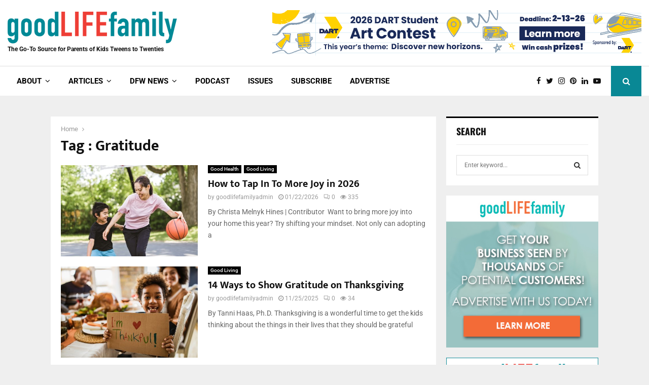

--- FILE ---
content_type: text/html; charset=UTF-8
request_url: https://goodlifefamilymag.com/tag/gratitude/
body_size: 38602
content:
<!DOCTYPE html><html lang="en-US" prefix="og: https://ogp.me/ns#"><head><meta charset="UTF-8"><meta name="viewport" content="width=device-width, initial-scale=1"><link rel="profile" href="http://gmpg.org/xfn/11"><title>Gratitude Archives - Good Life Family Magazine</title><meta name="robots" content="follow, index, max-snippet:-1, max-video-preview:-1, max-image-preview:large"/><link rel="canonical" href="https://goodlifefamilymag.com/tag/gratitude/" /><meta property="og:locale" content="en_US" /><meta property="og:type" content="article" /><meta property="og:title" content="Gratitude Archives - Good Life Family Magazine" /><meta property="og:url" content="https://goodlifefamilymag.com/tag/gratitude/" /><meta property="og:site_name" content="Good Life Family Magazine" /><meta property="article:publisher" content="https://www.facebook.com/GoodLifeFamilyMagazine" /><meta property="og:image" content="https://goodlifefamilymag.com/wp-content/uploads/2014/12/glf_websitelogo.png" /><meta property="og:image:secure_url" content="https://goodlifefamilymag.com/wp-content/uploads/2014/12/glf_websitelogo.png" /><meta property="og:image:width" content="1412" /><meta property="og:image:height" content="274" /><meta property="og:image:type" content="image/png" /><meta name="twitter:card" content="summary_large_image" /><meta name="twitter:title" content="Gratitude Archives - Good Life Family Magazine" /><meta name="twitter:site" content="@goodlifefamilym" /><meta name="twitter:image" content="https://goodlifefamilymag.com/wp-content/uploads/2014/12/glf_websitelogo.png" /><meta name="twitter:label1" content="Posts" /><meta name="twitter:data1" content="8" /> <script type="application/ld+json" class="rank-math-schema">{"@context":"https://schema.org","@graph":[{"@type":"Website","@id":"https://goodlifefamilymag.com/#organization","name":"Good Life Family Magazine","url":"https://goodlifefamilymag.com","sameAs":["https://www.facebook.com/GoodLifeFamilyMagazine","https://twitter.com/goodlifefamilym"],"logo":{"@type":"ImageObject","@id":"https://goodlifefamilymag.com/#logo","url":"https://goodlifefamilymag.com/wp-content/uploads/2018/06/GLF_Logo_Website_small.png","contentUrl":"https://goodlifefamilymag.com/wp-content/uploads/2018/06/GLF_Logo_Website_small.png","caption":"Good Life Family Magazine","inLanguage":"en-US","width":"334","height":"63"},"openingHours":["Monday,Tuesday,Wednesday,Thursday,Friday,Saturday,Sunday 09:00-17:00"]},{"@type":"WebSite","@id":"https://goodlifefamilymag.com/#website","url":"https://goodlifefamilymag.com","name":"Good Life Family Magazine","publisher":{"@id":"https://goodlifefamilymag.com/#organization"},"inLanguage":"en-US"},{"@type":"CollectionPage","@id":"https://goodlifefamilymag.com/tag/gratitude/#webpage","url":"https://goodlifefamilymag.com/tag/gratitude/","name":"Gratitude Archives - Good Life Family Magazine","isPartOf":{"@id":"https://goodlifefamilymag.com/#website"},"inLanguage":"en-US"}]}</script> <link rel='dns-prefetch' href='//fonts.googleapis.com' /><link rel="alternate" type="application/rss+xml" title="Good Life Family Magazine &raquo; Feed" href="https://goodlifefamilymag.com/feed/" /><link rel="alternate" type="application/rss+xml" title="Good Life Family Magazine &raquo; Comments Feed" href="https://goodlifefamilymag.com/comments/feed/" /><link rel="alternate" type="text/calendar" title="Good Life Family Magazine &raquo; iCal Feed" href="https://goodlifefamilymag.com/events/?ical=1" /><link rel="alternate" type="application/rss+xml" title="Good Life Family Magazine &raquo; Gratitude Tag Feed" href="https://goodlifefamilymag.com/tag/gratitude/feed/" /><link rel="amphtml" href="https://goodlifefamilymag.com/amp/tag/gratitude/" />		 <script src="//www.googletagmanager.com/gtag/js?id=G-SFCG11KRZ3"  data-cfasync="false" data-wpfc-render="false" type="text/javascript" async></script> <script data-cfasync="false" data-wpfc-render="false" type="text/javascript">var em_version = '7.18.1';
				var em_track_user = true;
				var em_no_track_reason = '';
				
								var disableStrs = [
										'ga-disable-G-SFCG11KRZ3',
									];

				/* Function to detect opted out users */
				function __gtagTrackerIsOptedOut() {
					for (var index = 0; index < disableStrs.length; index++) {
						if (document.cookie.indexOf(disableStrs[index] + '=true') > -1) {
							return true;
						}
					}

					return false;
				}

				/* Disable tracking if the opt-out cookie exists. */
				if (__gtagTrackerIsOptedOut()) {
					for (var index = 0; index < disableStrs.length; index++) {
						window[disableStrs[index]] = true;
					}
				}

				/* Opt-out function */
				function __gtagTrackerOptout() {
					for (var index = 0; index < disableStrs.length; index++) {
						document.cookie = disableStrs[index] + '=true; expires=Thu, 31 Dec 2099 23:59:59 UTC; path=/';
						window[disableStrs[index]] = true;
					}
				}

				if ('undefined' === typeof gaOptout) {
					function gaOptout() {
						__gtagTrackerOptout();
					}
				}
								window.dataLayer = window.dataLayer || [];

				window.ExactMetricsDualTracker = {
					helpers: {},
					trackers: {},
				};
				if (em_track_user) {
					function __gtagDataLayer() {
						dataLayer.push(arguments);
					}

					function __gtagTracker(type, name, parameters) {
						if (!parameters) {
							parameters = {};
						}

						if (parameters.send_to) {
							__gtagDataLayer.apply(null, arguments);
							return;
						}

						if (type === 'event') {
														parameters.send_to = exactmetrics_frontend.v4_id;
							var hookName = name;
							if (typeof parameters['event_category'] !== 'undefined') {
								hookName = parameters['event_category'] + ':' + name;
							}

							if (typeof ExactMetricsDualTracker.trackers[hookName] !== 'undefined') {
								ExactMetricsDualTracker.trackers[hookName](parameters);
							} else {
								__gtagDataLayer('event', name, parameters);
							}
							
						} else {
							__gtagDataLayer.apply(null, arguments);
						}
					}

					__gtagTracker('js', new Date());
					__gtagTracker('set', {
						'developer_id.dNDMyYj': true,
											});
										__gtagTracker('config', 'G-SFCG11KRZ3', {"forceSSL":"true"} );
															window.gtag = __gtagTracker;										(function () {
						/* https://developers.google.com/analytics/devguides/collection/analyticsjs/ */
						/* ga and __gaTracker compatibility shim. */
						var noopfn = function () {
							return null;
						};
						var newtracker = function () {
							return new Tracker();
						};
						var Tracker = function () {
							return null;
						};
						var p = Tracker.prototype;
						p.get = noopfn;
						p.set = noopfn;
						p.send = function () {
							var args = Array.prototype.slice.call(arguments);
							args.unshift('send');
							__gaTracker.apply(null, args);
						};
						var __gaTracker = function () {
							var len = arguments.length;
							if (len === 0) {
								return;
							}
							var f = arguments[len - 1];
							if (typeof f !== 'object' || f === null || typeof f.hitCallback !== 'function') {
								if ('send' === arguments[0]) {
									var hitConverted, hitObject = false, action;
									if ('event' === arguments[1]) {
										if ('undefined' !== typeof arguments[3]) {
											hitObject = {
												'eventAction': arguments[3],
												'eventCategory': arguments[2],
												'eventLabel': arguments[4],
												'value': arguments[5] ? arguments[5] : 1,
											}
										}
									}
									if ('pageview' === arguments[1]) {
										if ('undefined' !== typeof arguments[2]) {
											hitObject = {
												'eventAction': 'page_view',
												'page_path': arguments[2],
											}
										}
									}
									if (typeof arguments[2] === 'object') {
										hitObject = arguments[2];
									}
									if (typeof arguments[5] === 'object') {
										Object.assign(hitObject, arguments[5]);
									}
									if ('undefined' !== typeof arguments[1].hitType) {
										hitObject = arguments[1];
										if ('pageview' === hitObject.hitType) {
											hitObject.eventAction = 'page_view';
										}
									}
									if (hitObject) {
										action = 'timing' === arguments[1].hitType ? 'timing_complete' : hitObject.eventAction;
										hitConverted = mapArgs(hitObject);
										__gtagTracker('event', action, hitConverted);
									}
								}
								return;
							}

							function mapArgs(args) {
								var arg, hit = {};
								var gaMap = {
									'eventCategory': 'event_category',
									'eventAction': 'event_action',
									'eventLabel': 'event_label',
									'eventValue': 'event_value',
									'nonInteraction': 'non_interaction',
									'timingCategory': 'event_category',
									'timingVar': 'name',
									'timingValue': 'value',
									'timingLabel': 'event_label',
									'page': 'page_path',
									'location': 'page_location',
									'title': 'page_title',
								};
								for (arg in args) {
																		if (!(!args.hasOwnProperty(arg) || !gaMap.hasOwnProperty(arg))) {
										hit[gaMap[arg]] = args[arg];
									} else {
										hit[arg] = args[arg];
									}
								}
								return hit;
							}

							try {
								f.hitCallback();
							} catch (ex) {
							}
						};
						__gaTracker.create = newtracker;
						__gaTracker.getByName = newtracker;
						__gaTracker.getAll = function () {
							return [];
						};
						__gaTracker.remove = noopfn;
						__gaTracker.loaded = true;
						window['__gaTracker'] = __gaTracker;
					})();
									} else {
										console.log("");
					(function () {
						function __gtagTracker() {
							return null;
						}

						window['__gtagTracker'] = __gtagTracker;
						window['gtag'] = __gtagTracker;
					})();
									}</script> <style id='wp-img-auto-sizes-contain-inline-css' type='text/css'>img:is([sizes=auto i],[sizes^="auto," i]){contain-intrinsic-size:3000px 1500px}</style><style id='wp-emoji-styles-inline-css' type='text/css'>img.wp-smiley,img.emoji{display:inline!important;border:none!important;box-shadow:none!important;height:1em!important;width:1em!important;margin:0 0.07em!important;vertical-align:-0.1em!important;background:none!important;padding:0!important}</style><link data-optimized="1" rel='stylesheet' id='wp-block-library-css' href='https://goodlifefamilymag.com/wp-content/litespeed/css/483eb366d40b2097271aa66be02f8b1c.css?ver=b9629' type='text/css' media='all' /><style id='wp-block-heading-inline-css' type='text/css'>h1:where(.wp-block-heading).has-background,h2:where(.wp-block-heading).has-background,h3:where(.wp-block-heading).has-background,h4:where(.wp-block-heading).has-background,h5:where(.wp-block-heading).has-background,h6:where(.wp-block-heading).has-background{padding:1.25em 2.375em}h1.has-text-align-left[style*=writing-mode]:where([style*=vertical-lr]),h1.has-text-align-right[style*=writing-mode]:where([style*=vertical-rl]),h2.has-text-align-left[style*=writing-mode]:where([style*=vertical-lr]),h2.has-text-align-right[style*=writing-mode]:where([style*=vertical-rl]),h3.has-text-align-left[style*=writing-mode]:where([style*=vertical-lr]),h3.has-text-align-right[style*=writing-mode]:where([style*=vertical-rl]),h4.has-text-align-left[style*=writing-mode]:where([style*=vertical-lr]),h4.has-text-align-right[style*=writing-mode]:where([style*=vertical-rl]),h5.has-text-align-left[style*=writing-mode]:where([style*=vertical-lr]),h5.has-text-align-right[style*=writing-mode]:where([style*=vertical-rl]),h6.has-text-align-left[style*=writing-mode]:where([style*=vertical-lr]),h6.has-text-align-right[style*=writing-mode]:where([style*=vertical-rl]){rotate:180deg}</style><style id='wp-block-list-inline-css' type='text/css'>ol,ul{box-sizing:border-box}:root :where(.wp-block-list.has-background){padding:1.25em 2.375em}</style><style id='wp-block-paragraph-inline-css' type='text/css'>.is-small-text{font-size:.875em}.is-regular-text{font-size:1em}.is-large-text{font-size:2.25em}.is-larger-text{font-size:3em}.has-drop-cap:not(:focus):first-letter{float:left;font-size:8.4em;font-style:normal;font-weight:100;line-height:.68;margin:.05em .1em 0 0;text-transform:uppercase}body.rtl .has-drop-cap:not(:focus):first-letter{float:none;margin-left:.1em}p.has-drop-cap.has-background{overflow:hidden}:root :where(p.has-background){padding:1.25em 2.375em}:where(p.has-text-color:not(.has-link-color)) a{color:inherit}p.has-text-align-left[style*="writing-mode:vertical-lr"],p.has-text-align-right[style*="writing-mode:vertical-rl"]{rotate:180deg}</style><style id='wp-block-quote-inline-css' type='text/css'>.wp-block-quote{box-sizing:border-box;overflow-wrap:break-word}.wp-block-quote.is-large:where(:not(.is-style-plain)),.wp-block-quote.is-style-large:where(:not(.is-style-plain)){margin-bottom:1em;padding:0 1em}.wp-block-quote.is-large:where(:not(.is-style-plain)) p,.wp-block-quote.is-style-large:where(:not(.is-style-plain)) p{font-size:1.5em;font-style:italic;line-height:1.6}.wp-block-quote.is-large:where(:not(.is-style-plain)) cite,.wp-block-quote.is-large:where(:not(.is-style-plain)) footer,.wp-block-quote.is-style-large:where(:not(.is-style-plain)) cite,.wp-block-quote.is-style-large:where(:not(.is-style-plain)) footer{font-size:1.125em;text-align:right}.wp-block-quote>cite{display:block}</style><style id='wp-block-quote-theme-inline-css' type='text/css'>.wp-block-quote{border-left:.25em solid;margin:0 0 1.75em;padding-left:1em}.wp-block-quote cite,.wp-block-quote footer{color:currentColor;font-size:.8125em;font-style:normal;position:relative}.wp-block-quote:where(.has-text-align-right){border-left:none;border-right:.25em solid;padding-left:0;padding-right:1em}.wp-block-quote:where(.has-text-align-center){border:none;padding-left:0}.wp-block-quote.is-large,.wp-block-quote.is-style-large,.wp-block-quote:where(.is-style-plain){border:none}</style><style id='global-styles-inline-css' type='text/css'>:root{--wp--preset--aspect-ratio--square:1;--wp--preset--aspect-ratio--4-3:4/3;--wp--preset--aspect-ratio--3-4:3/4;--wp--preset--aspect-ratio--3-2:3/2;--wp--preset--aspect-ratio--2-3:2/3;--wp--preset--aspect-ratio--16-9:16/9;--wp--preset--aspect-ratio--9-16:9/16;--wp--preset--color--black:#000000;--wp--preset--color--cyan-bluish-gray:#abb8c3;--wp--preset--color--white:#ffffff;--wp--preset--color--pale-pink:#f78da7;--wp--preset--color--vivid-red:#cf2e2e;--wp--preset--color--luminous-vivid-orange:#ff6900;--wp--preset--color--luminous-vivid-amber:#fcb900;--wp--preset--color--light-green-cyan:#7bdcb5;--wp--preset--color--vivid-green-cyan:#00d084;--wp--preset--color--pale-cyan-blue:#8ed1fc;--wp--preset--color--vivid-cyan-blue:#0693e3;--wp--preset--color--vivid-purple:#9b51e0;--wp--preset--gradient--vivid-cyan-blue-to-vivid-purple:linear-gradient(135deg,rgb(6,147,227) 0%,rgb(155,81,224) 100%);--wp--preset--gradient--light-green-cyan-to-vivid-green-cyan:linear-gradient(135deg,rgb(122,220,180) 0%,rgb(0,208,130) 100%);--wp--preset--gradient--luminous-vivid-amber-to-luminous-vivid-orange:linear-gradient(135deg,rgb(252,185,0) 0%,rgb(255,105,0) 100%);--wp--preset--gradient--luminous-vivid-orange-to-vivid-red:linear-gradient(135deg,rgb(255,105,0) 0%,rgb(207,46,46) 100%);--wp--preset--gradient--very-light-gray-to-cyan-bluish-gray:linear-gradient(135deg,rgb(238,238,238) 0%,rgb(169,184,195) 100%);--wp--preset--gradient--cool-to-warm-spectrum:linear-gradient(135deg,rgb(74,234,220) 0%,rgb(151,120,209) 20%,rgb(207,42,186) 40%,rgb(238,44,130) 60%,rgb(251,105,98) 80%,rgb(254,248,76) 100%);--wp--preset--gradient--blush-light-purple:linear-gradient(135deg,rgb(255,206,236) 0%,rgb(152,150,240) 100%);--wp--preset--gradient--blush-bordeaux:linear-gradient(135deg,rgb(254,205,165) 0%,rgb(254,45,45) 50%,rgb(107,0,62) 100%);--wp--preset--gradient--luminous-dusk:linear-gradient(135deg,rgb(255,203,112) 0%,rgb(199,81,192) 50%,rgb(65,88,208) 100%);--wp--preset--gradient--pale-ocean:linear-gradient(135deg,rgb(255,245,203) 0%,rgb(182,227,212) 50%,rgb(51,167,181) 100%);--wp--preset--gradient--electric-grass:linear-gradient(135deg,rgb(202,248,128) 0%,rgb(113,206,126) 100%);--wp--preset--gradient--midnight:linear-gradient(135deg,rgb(2,3,129) 0%,rgb(40,116,252) 100%);--wp--preset--font-size--small:14px;--wp--preset--font-size--medium:20px;--wp--preset--font-size--large:32px;--wp--preset--font-size--x-large:42px;--wp--preset--font-size--normal:16px;--wp--preset--font-size--huge:42px;--wp--preset--spacing--20:0.44rem;--wp--preset--spacing--30:0.67rem;--wp--preset--spacing--40:1rem;--wp--preset--spacing--50:1.5rem;--wp--preset--spacing--60:2.25rem;--wp--preset--spacing--70:3.38rem;--wp--preset--spacing--80:5.06rem;--wp--preset--shadow--natural:6px 6px 9px rgba(0, 0, 0, 0.2);--wp--preset--shadow--deep:12px 12px 50px rgba(0, 0, 0, 0.4);--wp--preset--shadow--sharp:6px 6px 0px rgba(0, 0, 0, 0.2);--wp--preset--shadow--outlined:6px 6px 0px -3px rgb(255, 255, 255), 6px 6px rgb(0, 0, 0);--wp--preset--shadow--crisp:6px 6px 0px rgb(0, 0, 0)}:where(.is-layout-flex){gap:.5em}:where(.is-layout-grid){gap:.5em}body .is-layout-flex{display:flex}.is-layout-flex{flex-wrap:wrap;align-items:center}.is-layout-flex>:is(*,div){margin:0}body .is-layout-grid{display:grid}.is-layout-grid>:is(*,div){margin:0}:where(.wp-block-columns.is-layout-flex){gap:2em}:where(.wp-block-columns.is-layout-grid){gap:2em}:where(.wp-block-post-template.is-layout-flex){gap:1.25em}:where(.wp-block-post-template.is-layout-grid){gap:1.25em}.has-black-color{color:var(--wp--preset--color--black)!important}.has-cyan-bluish-gray-color{color:var(--wp--preset--color--cyan-bluish-gray)!important}.has-white-color{color:var(--wp--preset--color--white)!important}.has-pale-pink-color{color:var(--wp--preset--color--pale-pink)!important}.has-vivid-red-color{color:var(--wp--preset--color--vivid-red)!important}.has-luminous-vivid-orange-color{color:var(--wp--preset--color--luminous-vivid-orange)!important}.has-luminous-vivid-amber-color{color:var(--wp--preset--color--luminous-vivid-amber)!important}.has-light-green-cyan-color{color:var(--wp--preset--color--light-green-cyan)!important}.has-vivid-green-cyan-color{color:var(--wp--preset--color--vivid-green-cyan)!important}.has-pale-cyan-blue-color{color:var(--wp--preset--color--pale-cyan-blue)!important}.has-vivid-cyan-blue-color{color:var(--wp--preset--color--vivid-cyan-blue)!important}.has-vivid-purple-color{color:var(--wp--preset--color--vivid-purple)!important}.has-black-background-color{background-color:var(--wp--preset--color--black)!important}.has-cyan-bluish-gray-background-color{background-color:var(--wp--preset--color--cyan-bluish-gray)!important}.has-white-background-color{background-color:var(--wp--preset--color--white)!important}.has-pale-pink-background-color{background-color:var(--wp--preset--color--pale-pink)!important}.has-vivid-red-background-color{background-color:var(--wp--preset--color--vivid-red)!important}.has-luminous-vivid-orange-background-color{background-color:var(--wp--preset--color--luminous-vivid-orange)!important}.has-luminous-vivid-amber-background-color{background-color:var(--wp--preset--color--luminous-vivid-amber)!important}.has-light-green-cyan-background-color{background-color:var(--wp--preset--color--light-green-cyan)!important}.has-vivid-green-cyan-background-color{background-color:var(--wp--preset--color--vivid-green-cyan)!important}.has-pale-cyan-blue-background-color{background-color:var(--wp--preset--color--pale-cyan-blue)!important}.has-vivid-cyan-blue-background-color{background-color:var(--wp--preset--color--vivid-cyan-blue)!important}.has-vivid-purple-background-color{background-color:var(--wp--preset--color--vivid-purple)!important}.has-black-border-color{border-color:var(--wp--preset--color--black)!important}.has-cyan-bluish-gray-border-color{border-color:var(--wp--preset--color--cyan-bluish-gray)!important}.has-white-border-color{border-color:var(--wp--preset--color--white)!important}.has-pale-pink-border-color{border-color:var(--wp--preset--color--pale-pink)!important}.has-vivid-red-border-color{border-color:var(--wp--preset--color--vivid-red)!important}.has-luminous-vivid-orange-border-color{border-color:var(--wp--preset--color--luminous-vivid-orange)!important}.has-luminous-vivid-amber-border-color{border-color:var(--wp--preset--color--luminous-vivid-amber)!important}.has-light-green-cyan-border-color{border-color:var(--wp--preset--color--light-green-cyan)!important}.has-vivid-green-cyan-border-color{border-color:var(--wp--preset--color--vivid-green-cyan)!important}.has-pale-cyan-blue-border-color{border-color:var(--wp--preset--color--pale-cyan-blue)!important}.has-vivid-cyan-blue-border-color{border-color:var(--wp--preset--color--vivid-cyan-blue)!important}.has-vivid-purple-border-color{border-color:var(--wp--preset--color--vivid-purple)!important}.has-vivid-cyan-blue-to-vivid-purple-gradient-background{background:var(--wp--preset--gradient--vivid-cyan-blue-to-vivid-purple)!important}.has-light-green-cyan-to-vivid-green-cyan-gradient-background{background:var(--wp--preset--gradient--light-green-cyan-to-vivid-green-cyan)!important}.has-luminous-vivid-amber-to-luminous-vivid-orange-gradient-background{background:var(--wp--preset--gradient--luminous-vivid-amber-to-luminous-vivid-orange)!important}.has-luminous-vivid-orange-to-vivid-red-gradient-background{background:var(--wp--preset--gradient--luminous-vivid-orange-to-vivid-red)!important}.has-very-light-gray-to-cyan-bluish-gray-gradient-background{background:var(--wp--preset--gradient--very-light-gray-to-cyan-bluish-gray)!important}.has-cool-to-warm-spectrum-gradient-background{background:var(--wp--preset--gradient--cool-to-warm-spectrum)!important}.has-blush-light-purple-gradient-background{background:var(--wp--preset--gradient--blush-light-purple)!important}.has-blush-bordeaux-gradient-background{background:var(--wp--preset--gradient--blush-bordeaux)!important}.has-luminous-dusk-gradient-background{background:var(--wp--preset--gradient--luminous-dusk)!important}.has-pale-ocean-gradient-background{background:var(--wp--preset--gradient--pale-ocean)!important}.has-electric-grass-gradient-background{background:var(--wp--preset--gradient--electric-grass)!important}.has-midnight-gradient-background{background:var(--wp--preset--gradient--midnight)!important}.has-small-font-size{font-size:var(--wp--preset--font-size--small)!important}.has-medium-font-size{font-size:var(--wp--preset--font-size--medium)!important}.has-large-font-size{font-size:var(--wp--preset--font-size--large)!important}.has-x-large-font-size{font-size:var(--wp--preset--font-size--x-large)!important}</style><style id='classic-theme-styles-inline-css' type='text/css'>/*! This file is auto-generated */
.wp-block-button__link{color:#fff;background-color:#32373c;border-radius:9999px;box-shadow:none;text-decoration:none;padding:calc(.667em + 2px) calc(1.333em + 2px);font-size:1.125em}.wp-block-file__button{background:#32373c;color:#fff;text-decoration:none}</style><link data-optimized="1" rel='stylesheet' id='ctct_form_styles-css' href='https://goodlifefamilymag.com/wp-content/litespeed/css/e8e26f5fb9ecec39bb22299cb484b2a5.css?ver=9859c' type='text/css' media='all' /><link data-optimized="1" rel='stylesheet' id='pencisc-css' href='https://goodlifefamilymag.com/wp-content/litespeed/css/375d4c415e627ecbc9a254878af7700c.css?ver=dc30a' type='text/css' media='all' /><link data-optimized="1" rel='stylesheet' id='penci-oswald-css' href='https://goodlifefamilymag.com/wp-content/litespeed/css/bd09eb621400aaec8948e6dac83d38ed.css?ver=d38ed' type='text/css' media='all' /><link data-optimized="1" rel='stylesheet' id='parent-style-css' href='https://goodlifefamilymag.com/wp-content/litespeed/css/528e1c600f7a9d344e3718f7863dcb07.css?ver=35ebf' type='text/css' media='all' /><link data-optimized="1" rel='stylesheet' id='penci-style-child-css' href='https://goodlifefamilymag.com/wp-content/litespeed/css/9c7e3ba2febc4e5e49650548a765f467.css?ver=7e1bc' type='text/css' media='all' /><link data-optimized="1" rel='stylesheet' id='penci-font-awesome-css' href='https://goodlifefamilymag.com/wp-content/litespeed/css/0e6306c8c9dc6c75ab5440eba08d7b83.css?ver=55909' type='text/css' media='all' /><link data-optimized="1" rel='stylesheet' id='penci-fonts-css' href='https://goodlifefamilymag.com/wp-content/litespeed/css/5989c5141e3f273707630586d85a60f0.css?ver=a60f0' type='text/css' media='all' /><link data-optimized="1" rel='stylesheet' id='penci-events-css' href='https://goodlifefamilymag.com/wp-content/litespeed/css/8092d77dedcf6b32bc6ba357efc7919b.css?ver=1fa12' type='text/css' media='all' /><link data-optimized="1" rel='stylesheet' id='penci-portfolio-css' href='https://goodlifefamilymag.com/wp-content/litespeed/css/43a087182044ed2f8a8a52169d3fc53c.css?ver=f53db' type='text/css' media='all' /><link data-optimized="1" rel='stylesheet' id='penci-recipe-css' href='https://goodlifefamilymag.com/wp-content/litespeed/css/e28baba03c0013869b24871446b691df.css?ver=a35a0' type='text/css' media='all' /><link data-optimized="1" rel='stylesheet' id='penci-review-css' href='https://goodlifefamilymag.com/wp-content/litespeed/css/2f12b58fea7e0c0b8deac61c77bb45ca.css?ver=98c8f' type='text/css' media='all' /><link data-optimized="1" rel='stylesheet' id='penci-style-css' href='https://goodlifefamilymag.com/wp-content/litespeed/css/9c7e3ba2febc4e5e49650548a765f467.css?ver=a9d67' type='text/css' media='all' /><style id='penci-style-inline-css' type='text/css'>.penci-block-vc.style-title-13:not(.footer-widget).style-title-center .penci-block-heading{border-right:10px solid #fff0;border-left:10px solid #fff0}.site-branding h1,.site-branding h2{margin:0}.penci-schema-markup{display:none!important}.penci-entry-media .twitter-video{max-width:none!important;margin:0!important}.penci-entry-media .fb-video{margin-bottom:0}.penci-entry-media .post-format-meta>iframe{vertical-align:top}.penci-single-style-6 .penci-entry-media-top.penci-video-format-dailymotion:after,.penci-single-style-6 .penci-entry-media-top.penci-video-format-facebook:after,.penci-single-style-6 .penci-entry-media-top.penci-video-format-vimeo:after,.penci-single-style-6 .penci-entry-media-top.penci-video-format-twitter:after,.penci-single-style-7 .penci-entry-media-top.penci-video-format-dailymotion:after,.penci-single-style-7 .penci-entry-media-top.penci-video-format-facebook:after,.penci-single-style-7 .penci-entry-media-top.penci-video-format-vimeo:after,.penci-single-style-7 .penci-entry-media-top.penci-video-format-twitter:after{content:none}.penci-single-style-5 .penci-entry-media.penci-video-format-dailymotion:after,.penci-single-style-5 .penci-entry-media.penci-video-format-facebook:after,.penci-single-style-5 .penci-entry-media.penci-video-format-vimeo:after,.penci-single-style-5 .penci-entry-media.penci-video-format-twitter:after{content:none}@media screen and (max-width:960px){.penci-insta-thumb ul.thumbnails.penci_col_5 li,.penci-insta-thumb ul.thumbnails.penci_col_6 li{width:33.33%!important}.penci-insta-thumb ul.thumbnails.penci_col_7 li,.penci-insta-thumb ul.thumbnails.penci_col_8 li,.penci-insta-thumb ul.thumbnails.penci_col_9 li,.penci-insta-thumb ul.thumbnails.penci_col_10 li{width:25%!important}}.site-header.header--s12 .penci-menu-toggle-wapper,.site-header.header--s12 .header__social-search{flex:1}.site-header.header--s5 .site-branding{padding-right:0;margin-right:40px}.penci-block_37 .penci_post-meta{padding-top:8px}.penci-block_37 .penci-post-excerpt+.penci_post-meta{padding-top:0}.penci-hide-text-votes{display:none}.penci-usewr-review{border-top:1px solid #ececec}.penci-review-score{top:5px;position:relative}.penci-social-counter.penci-social-counter--style-3 .penci-social__empty a,.penci-social-counter.penci-social-counter--style-4 .penci-social__empty a,.penci-social-counter.penci-social-counter--style-5 .penci-social__empty a,.penci-social-counter.penci-social-counter--style-6 .penci-social__empty a{display:flex;justify-content:center;align-items:center}.penci-block-error{padding:0 20px 20px}@media screen and (min-width:1240px){.penci_dis_padding_bw .penci-content-main.penci-col-4:nth-child(3n+2){padding-right:15px;padding-left:15px}}.bos_searchbox_widget_class.penci-vc-column-1 #flexi_searchbox #b_searchboxInc .b_submitButton_wrapper{padding-top:10px;padding-bottom:10px}.mfp-image-holder .mfp-close,.mfp-iframe-holder .mfp-close{background:#fff0;border-color:#fff0}.penci-topbar .topbar__trending .headline-title{font-size:14px}.header--s2 .site-branding,.header--s2 .site-branding img{max-width:-4px!important;overflow:hidden}.site-description{font-size:12px}.main-navigation>ul:not(.children)>li>a{font-size:15px}.penci-portfolio-wrap{margin-left:0;margin-right:0}.penci-portfolio-wrap .portfolio-item{padding-left:0;padding-right:0;margin-bottom:0}.penci_dis_padding_bw .penci-block-vc.style-title-11:not(.footer-widget) .penci-block__title a,.penci_dis_padding_bw .penci-block-vc.style-title-11:not(.footer-widget) .penci-block__title span,.penci_dis_padding_bw .penci-block-vc.style-title-11:not(.footer-widget) .penci-subcat-filter,.penci_dis_padding_bw .penci-block-vc.style-title-11:not(.footer-widget) .penci-slider-nav{background-color:#efefef}.penci-ajax-search-results .ajax-loading:before,.show-search .show-search__content,div.bbp-template-notice,div.indicator-hint,.widget select,select,pre,.wpb_text_column,.single .penci-content-post,.page .penci-content-post,.forum-archive .penci-content-post,.penci-block-vc,.penci-archive__content,.error404 .not-found,.ajax-loading:before{background-color:#fff}.penci-block-vc.style-title-11:not(.footer-widget) .penci-block__title a,.penci-block-vc.style-title-11:not(.footer-widget) .penci-block__title span,.penci-block-vc.style-title-11:not(.footer-widget) .penci-subcat-filter,.penci-block-vc.style-title-11:not(.footer-widget) .penci-slider-nav{background-color:#fff}.penci-archive .entry-meta,.penci-archive .entry-meta a,.penci-inline-related-posts .penci_post-meta,.penci__general-meta .penci_post-meta,.penci-block_video.style-1 .penci_post-meta,.penci-block_video.style-7 .penci_post-meta,.penci_breadcrumbs a,.penci_breadcrumbs span,.penci_breadcrumbs i,.error404 .page-content,.woocommerce .comment-form p.stars a,.woocommerce .woocommerce-ordering,.woocommerce .woocommerce-result-count,.woocommerce #reviews #comments ol.commentlist li .comment-text .meta,.penci-entry-meta,#wp-calendar caption,.penci-post-pagination span,.penci-archive .entry-meta span{color:#999}.site-main .element-media-controls a,.entry-content .element-media-controls a,.penci-portfolio-below_img .inner-item-portfolio .portfolio-desc h3,.post-entry .penci-portfolio-filter ul li a,.penci-portfolio-filter ul li a,.widget_display_stats dt,.widget_display_stats dd,#wp-calendar tbody td a,.widget.widget_display_replies a,.post-entry .penci-portfolio-filter ul li.active a,.penci-portfolio-filter ul li.active a,.woocommerce div.product .woocommerce-tabs ul.tabs li a,.woocommerce ul.products li.product h3,.woocommerce ul.products li.product .woocommerce-loop-product__title,.woocommerce table.shop_table td.product-name a,input[type="text"],input[type="email"],input[type="url"],input[type="password"],input[type="search"],input[type="number"],input[type="tel"],input[type="range"],input[type="date"],input[type="month"],input[type="week"],input[type="time"],input[type="datetime"],input[type="datetime-local"],input[type="color"],textarea,.error404 .page-content .search-form .search-submit,.penci-no-results .search-form .search-submit,.error404 .page-content a,a,.widget a,.penci-block-vc .penci-block__title a,.penci-block-vc .penci-block__title span,.penci-page-title,.penci-entry-title,.woocommerce .page-title,.penci-recipe-index-wrap .penci-recipe-index-title a,.penci-social-buttons .penci-social-share-text,.woocommerce div.product .product_title,.penci-post-pagination h5 a,.woocommerce div.product .woocommerce-tabs .panel>h2:first-child,.woocommerce div.product .woocommerce-tabs .panel #reviews #comments h2,.woocommerce div.product .woocommerce-tabs .panel #respond .comment-reply-title,.woocommerce #reviews #comments ol.commentlist li .comment-text .meta strong,.woocommerce div.product .related>h2,.woocommerce div.product .upsells>h2,.penci-author-content .author-social,.forum-archive .penci-entry-title,#bbpress-forums li.bbp-body ul.forum li.bbp-forum-info a,.woocommerce div.product .entry-summary div[itemprop="description"] h2,.woocommerce div.product .woocommerce-tabs #tab-description h2,.widget.widget_recent_entries li a,.widget.widget_recent_comments li a,.widget.widget_meta li a,.penci-pagination:not(.penci-ajax-more) a,.penci-pagination:not(.penci-ajax-more) span{color:#111}h1,h2,h3,h4,h5,h6,.penci-userreview-author,.penci-review-metas .penci-review-meta i,.entry-content h1,.entry-content h2,.entry-content h3,.entry-content h4,.entry-content h5,.entry-content h6,.comment-content h1,.comment-content h2,.comment-content h3,.comment-content h4,.comment-content h5,.comment-content h6,.penci-inline-related-posts .penci-irp-heading{color:#111}.site-main .frontend-form-container .element-media-file,.site-main .frontend-form-container .element-media,.site-main .frontend-item-container .select2.select2-container .select2-selection.select-with-search-container,.site-main .frontend-item-container input[type="text"],.site-main .frontend-item-container input[type="email"],.site-main .frontend-item-container input[type="url"],.site-main .frontend-item-container textarea,.site-main .frontend-item-container select{border-color:#dedede}.site-header,.buddypress-wrap .select-wrap,.penci-post-blog-classic,.activity-list.bp-list,.penci-team_memebers .penci-team_item__content,.penci-author-box-wrap,.about-widget .about-me-heading:before,#buddypress .wp-editor-container,#bbpress-forums .bbp-forums-list,div.bbp-forum-header,div.bbp-topic-header,div.bbp-reply-header,.activity-list li.bbp_topic_create .activity-content .activity-inner,.rtl .activity-list li.bbp_reply_create .activity-content .activity-inner,#drag-drop-area,.bp-avatar-nav ul.avatar-nav-items li.current,.bp-avatar-nav ul,.site-main .bbp-pagination-links a,.site-main .bbp-pagination-links span.current,.bbpress .wp-editor-container,.penci-ajax-search-results-wrapper,.show-search .search-field,.show-search .show-search__content,.penci-viewall-results,.penci-subcat-list .flexMenu-viewMore .flexMenu-popup,.penci-owl-carousel-style .owl-dot span,.penci-owl-carousel-slider .owl-dot span,.woocommerce-cart table.cart td.actions .coupon .input-text,.blog-boxed .penci-archive__content .article_content,.penci-block_28 .block28_first_item:not(.hide-border),.penci-mul-comments-wrapper .penci-tab-nav,.penci-recipe,.penci-recipe-heading,.penci-recipe-ingredients,.penci-recipe-notes,.wp-block-yoast-faq-block .schema-faq-section,.wp-block-yoast-how-to-block ol.schema-how-to-steps,.wp-block-pullquote,.wrapper-penci-recipe .penci-recipe-ingredients{border-color:#dedede}blockquote:not(.wp-block-quote):before,q:before,blockquote:not(.wp-block-quote):after,q:after,blockquote.style-3:before,.penci-block-vc.style-title-10:not(.footer-widget) .penci-block-heading:after{background-color:#dedede}.penci-block-vc.style-title-10:not(.footer-widget) .penci-block-heading,.wrapper-penci-review,.penci-review-container.penci-review-count,.penci-usewr-review,.widget .tagcloud a,.widget.widget_recent_entries li,.widget.widget_recent_comments li,.widget.widget_meta li,.penci-inline-related-posts,.penci_dark_layout .site-main #buddypress div.item-list-tabs:not(#subnav),code,abbr,acronym,fieldset,hr,#bbpress-forums div.bbp-the-content-wrapper textarea.bbp-the-content,.penci-pagination:not(.penci-ajax-more) a,.penci-pagination:not(.penci-ajax-more) span,th,td,#wp-calendar tbody td{border-color:#dedede}.site-main #bbpress-forums li.bbp-body ul.forum,.site-main #bbpress-forums li.bbp-body ul.topic,#bbpress-forums li.bbp-footer,#bbpress-forums div.bbp-template-notice.info,.bbp-pagination-links a,.bbp-pagination-links span.current,.site-main #buddypress .standard-form textarea,.site-main #buddypress .standard-form input[type=text],.site-main #buddypress .standard-form input[type=color],.site-main #buddypress .standard-form input[type=date],.site-main #buddypress .standard-form input[type=datetime],.site-main #buddypress .standard-form input[type=datetime-local],.site-main #buddypress .standard-form input[type=email],.site-main #buddypress .standard-form input[type=month],.site-main #buddypress .standard-form input[type=number],.site-main #buddypress .standard-form input[type=range],.site-main #buddypress .standard-form input[type=search],.site-main #buddypress .standard-form input[type=tel],.site-main #buddypress .standard-form input[type=time],.site-main #buddypress .standard-form input[type=url],.site-main #buddypress .standard-form input[type=week],.site-main #buddypress .standard-form select,.site-main #buddypress .standard-form input[type=password],.site-main #buddypress .dir-search input[type=search],.site-main #buddypress .dir-search input[type=text],.site-main #buddypress .groups-members-search input[type=search],.site-main #buddypress .groups-members-search input[type=text],.site-main #buddypress button,.site-main #buddypress a.button,.site-main #buddypress input[type=button],.site-main #buddypress input[type=reset],.site-main #buddypress ul.button-nav li a,.site-main #buddypress div.generic-button a,.site-main #buddypress .comment-reply-link,a.bp-title-button,.site-main #buddypress button:hover,.site-main #buddypress a.button:hover,.site-main #buddypress a.button:focus,.site-main #buddypress input[type=button]:hover,.site-main #buddypress input[type=reset]:hover,.site-main #buddypress ul.button-nav li a:hover,.site-main #buddypress ul.button-nav li.current a,.site-main #buddypress div.generic-button a:hover,.site-main #buddypress .comment-reply-link:hover,.site-main #buddypress input[type=submit]:hover,.site-main #buddypress select,.site-main #buddypress ul.item-list,.site-main #buddypress .profile[role=main],.site-main #buddypress ul.item-list li,.site-main #buddypress div.pagination .pag-count,.site-main #buddypress div.pagination .pagination-links span,.site-main #buddypress div.pagination .pagination-links a,body.activity-permalink .site-main #buddypress div.activity-comments,.site-main #buddypress div.activity-comments form .ac-textarea,.site-main #buddypress table.profile-fields,.site-main #buddypress table.profile-fields:last-child{border-color:#dedede}.site-main #buddypress table.notifications tr td.label,#buddypress table.notifications-settings tr td.label,.site-main #buddypress table.profile-fields tr td.label,#buddypress table.wp-profile-fields tr td.label,.site-main #buddypress table.messages-notices tr td.label,#buddypress table.forum tr td.label{border-color:#dedede!important}.penci-block-vc,.penci-block_1 .block1_first_item,.penci-block_1 .block1_first_item .penci_post-meta,.penci-block_1 .block1_items .penci_media_object,.penci-block_4 .penci-small-thumb:after,.penci-recent-rv,.penci-block_6 .penci-post-item,.penci-block_9 .block9_first_item,.penci-block_9 .penci-post-item,.penci-block_9 .block9_items .block9_item_loadmore:first-of-type,.penci-block_11 .block11_first_item,.penci-block_11 .penci-post-item,.penci-block_11 .block11_items .block11_item_loadmore:first-of-type,.penci-block_15 .penci-post-item,.penci-block_15 .penci-block__title,.penci-block_20 .penci_media_object,.penci-block_20 .penci_media_object.penci_mobj-image-right .penci_post_content,.penci-block_26 .block26_items .penci-post-item,.penci-block_28 .block28_first_item,.penci-block_28 .block28_first_item .penci_post-meta,.penci-block_29 .block_29_items .penci-post-item,.penci-block_30 .block30_items .penci_media_object,.penci-block_33 .block33_big_item .penci_post-meta,.penci-block_36 .penci-post-item,.penci-block_36 .penci-block__title,.penci-block_6 .penci-block_content__items:not(.penci-block-items__1) .penci-post-item:first-child,.penci-block_video.style-7 .penci-owl-carousel-slider .owl-dots span,.penci-owl-featured-area.style-12 .penci-small_items .owl-item.active .penci-item-mag,.penci-videos-playlist .penci-video-nav .penci-video-playlist-nav:not(.playlist-has-title) .penci-video-playlist-item:first-child,.penci-videos-playlist .penci-video-nav .penci-video-playlist-nav:not(.playlist-has-title) .penci-video-playlist-item:last-child,.penci-videos-playlist .penci-video-nav .penci-video-playlist-item,.penci-archive__content .penci-entry-header,.page-template-full-width.penci-block-pagination .penci_breadcrumbs,.penci-post-pagination,.penci-pfl-social_share,.penci-post-author,.penci-social-buttons.penci-social-share-footer,.penci-pagination:not(.penci-ajax-more) a,.penci-social-buttons .penci-social-item.like{border-color:#dedede}.penci-container-width-1080 .penci-content-main.penci-col-4 .penci-block_1 .block1_items .penci-post-item:nth-child(2) .penci_media_object,.penci-container-width-1400 .penci-content-main.penci-col-4 .penci-block_1 .block1_items .penci-post-item:nth-child(2) .penci_media_object,.wpb_wrapper>.penci-block_1.penci-vc-column-1 .block1_items .penci-post-item:nth-child(2) .penci_media_object,.widget-area .penci-block_1 .block1_items .penci-post-item:nth-child(2) .penci_media_object{border-color:#dedede}.penci-block_6.penci-vc-column-2.penci-block-load_more .penci-block_content__items:not(.penci-block-items__1) .penci-post-item:nth-child(1),.penci-block_6.penci-vc-column-2.penci-block-load_more .penci-block_content__items:not(.penci-block-items__1) .penci-post-item:nth-child(2),.penci-block_6.penci-vc-column-2.penci-block-infinite .penci-block_content__items:not(.penci-block-items__1) .penci-post-item:nth-child(1),.penci-block_6.penci-vc-column-2.penci-block-infinite .penci-block_content__items:not(.penci-block-items__1) .penci-post-item:nth-child(2),.penci-block_36.penci-block-load_more .penci-block_content__items:not(.penci-block-items__1) .penci-post-item:first-child,.penci-block_36.penci-block-infinite .penci-block_content__items:not(.penci-block-items__1) .penci-post-item:first-child,.penci-block_36.penci-vc-column-2.penci-block-load_more .penci-block_content__items:not(.penci-block-items__1) .penci-post-item:nth-child(1),.penci-block_36.penci-vc-column-2.penci-block-load_more .penci-block_content__items:not(.penci-block-items__1) .penci-post-item:nth-child(2),.penci-block_36.penci-vc-column-2.penci-block-infinite .penci-block_content__items:not(.penci-block-items__1) .penci-post-item:nth-child(1),.penci-block_36.penci-vc-column-2.penci-block-infinite .penci-block_content__items:not(.penci-block-items__1) .penci-post-item:nth-child(2),.penci-block_6.penci-vc-column-3.penci-block-load_more .penci-block_content__items:not(.penci-block-items__1) .penci-post-item:nth-child(1),.penci-block_6.penci-vc-column-3.penci-block-load_more .penci-block_content__items:not(.penci-block-items__1) .penci-post-item:nth-child(2),.penci-block_6.penci-vc-column-3.penci-block-load_more .penci-block_content__items:not(.penci-block-items__1) .penci-post-item:nth-child(3),.penci-block_6.penci-vc-column-3.penci-block-infinite .penci-block_content__items:not(.penci-block-items__1) .penci-post-item:nth-child(1),.penci-block_6.penci-vc-column-3.penci-block-infinite .penci-block_content__items:not(.penci-block-items__1) .penci-post-item:nth-child(2),.penci-block_6.penci-vc-column-3.penci-block-infinite .penci-block_content__items:not(.penci-block-items__1) .penci-post-item:nth-child(3),.penci-block_36.penci-vc-column-3.penci-block-load_more .penci-block_content__items:not(.penci-block-items__1) .penci-post-item:nth-child(1),.penci-block_36.penci-vc-column-3.penci-block-load_more .penci-block_content__items:not(.penci-block-items__1) .penci-post-item:nth-child(2),.penci-block_36.penci-vc-column-3.penci-block-load_more .penci-block_content__items:not(.penci-block-items__1) .penci-post-item:nth-child(3),.penci-block_36.penci-vc-column-3.penci-block-infinite .penci-block_content__items:not(.penci-block-items__1) .penci-post-item:nth-child(1),.penci-block_36.penci-vc-column-3.penci-block-infinite .penci-block_content__items:not(.penci-block-items__1) .penci-post-item:nth-child(2),.penci-block_36.penci-vc-column-3.penci-block-infinite .penci-block_content__items:not(.penci-block-items__1) .penci-post-item:nth-child(3),.penci-block_15.penci-vc-column-2.penci-block-load_more .penci-block_content__items:not(.penci-block-items__1) .penci-post-item:nth-child(1),.penci-block_15.penci-vc-column-2.penci-block-load_more .penci-block_content__items:not(.penci-block-items__1) .penci-post-item:nth-child(2),.penci-block_15.penci-vc-column-2.penci-block-infinite .penci-block_content__items:not(.penci-block-items__1) .penci-post-item:nth-child(1),.penci-block_15.penci-vc-column-2.penci-block-infinite .penci-block_content__items:not(.penci-block-items__1) .penci-post-item:nth-child(2),.penci-block_15.penci-vc-column-3.penci-block-load_more .penci-block_content__items:not(.penci-block-items__1) .penci-post-item:nth-child(1),.penci-block_15.penci-vc-column-3.penci-block-load_more .penci-block_content__items:not(.penci-block-items__1) .penci-post-item:nth-child(2),.penci-block_15.penci-vc-column-3.penci-block-load_more .penci-block_content__items:not(.penci-block-items__1) .penci-post-item:nth-child(3),.penci-block_15.penci-vc-column-3.penci-block-infinite .penci-block_content__items:not(.penci-block-items__1) .penci-post-item:nth-child(1),.penci-block_15.penci-vc-column-3.penci-block-infinite .penci-block_content__items:not(.penci-block-items__1) .penci-post-item:nth-child(2),.penci-block_15.penci-vc-column-3.penci-block-infinite .penci-block_content__items:not(.penci-block-items__1) .penci-post-item:nth-child(3){border-color:#dedede}select,input[type="text"],input[type="email"],input[type="url"],input[type="password"],input[type="search"],input[type="number"],input[type="tel"],input[type="range"],input[type="date"],input[type="month"],input[type="week"],input[type="time"],input[type="datetime"],input[type="datetime-local"],input[type="color"],textarea,.single-portfolio .penci-social-buttons+.post-comments,#respond textarea,.wpcf7 textarea,.post-comments .post-title-box,.penci-comments-button,.penci-comments-button+.post-comments .comment-reply-title,.penci-post-related+.post-comments .comment-reply-title,.penci-post-related+.post-comments .post-title-box,.comments .comment,.comments .comment,.comments .comment .comment,#respond input,.wpcf7 input,.widget_wysija input,#bbpress-forums #bbp-search-form .button,.site-main #buddypress div.item-list-tabs:not(#subnav),.site-main #buddypress div.item-list-tabs:not(#subnav) ul li a,.site-main #buddypress div.item-list-tabs:not(#subnav) ul li>span,.site-main #buddypress .dir-search input[type=submit],.site-main #buddypress .groups-members-search input[type=submit],#respond textarea,.wpcf7 textarea{border-color:#dedede}.penci-owl-featured-area.style-13 .penci-small_items .owl-item.active .penci-item-mag:before,.site-header.header--s2:before,.site-header.header--s3:not(.header--s4):before,.site-header.header--s6:before,.penci_gallery.style-1 .penci-small-thumb:after,.penci-videos-playlist .penci-video-nav .penci-video-playlist-item.is-playing,.penci-videos-playlist .penci-video-nav .penci-video-playlist-item:hover,blockquote:before,q:before,blockquote:after,q:after{background-color:#dedede}.site-main #buddypress .dir-search input[type=submit],.site-main #buddypress .groups-members-search input[type=submit],input[type="button"],input[type="reset"],input[type="submit"]{border-color:#dedede}@media (max-width:768px){.penci-post-pagination .prev-post+.next-post{border-color:#dedede}}@media (max-width:650px){.penci-block_1 .block1_items .penci-post-item:nth-child(2) .penci_media_object{border-color:#dedede}}.buy-button{background-color:#098895!important}.penci-menuhbg-toggle:hover .lines-button:after,.penci-menuhbg-toggle:hover .penci-lines:before,.penci-menuhbg-toggle:hover .penci-lines:after.penci-login-container a,.penci_list_shortcode li:before,.footer__sidebars .penci-block-vc .penci__post-title a:hover,.penci-viewall-results a:hover,.post-entry .penci-portfolio-filter ul li.active a,.penci-portfolio-filter ul li.active a,.penci-ajax-search-results-wrapper .penci__post-title a:hover{color:#098895}.penci-tweets-widget-content .icon-tweets,.penci-tweets-widget-content .tweet-intents a,.penci-tweets-widget-content .tweet-intents span:after,.woocommerce .star-rating span,.woocommerce .comment-form p.stars a:hover,.woocommerce div.product .woocommerce-tabs ul.tabs li a:hover,.penci-subcat-list .flexMenu-viewMore:hover a,.penci-subcat-list .flexMenu-viewMore:focus a,.penci-subcat-list .flexMenu-viewMore .flexMenu-popup .penci-subcat-item a:hover,.penci-owl-carousel-style .owl-dot.active span,.penci-owl-carousel-style .owl-dot:hover span,.penci-owl-carousel-slider .owl-dot.active span,.penci-owl-carousel-slider .owl-dot:hover span{color:#098895}.penci-owl-carousel-slider .owl-dot.active span,.penci-owl-carousel-slider .owl-dot:hover span{background-color:#098895}blockquote,q,.penci-post-pagination a:hover,a:hover,.penci-entry-meta a:hover,.penci-portfolio-below_img .inner-item-portfolio .portfolio-desc a:hover h3,.main-navigation.penci_disable_padding_menu>ul:not(.children)>li:hover>a,.main-navigation.penci_disable_padding_menu>ul:not(.children)>li:active>a,.main-navigation.penci_disable_padding_menu>ul:not(.children)>li.current-menu-item>a,.main-navigation.penci_disable_padding_menu>ul:not(.children)>li.current-menu-ancestor>a,.main-navigation.penci_disable_padding_menu>ul:not(.children)>li.current-category-ancestor>a,.site-header.header--s11 .main-navigation.penci_enable_line_menu .menu>li:hover>a,.site-header.header--s11 .main-navigation.penci_enable_line_menu .menu>li:active>a,.site-header.header--s11 .main-navigation.penci_enable_line_menu .menu>li.current-menu-item>a,.main-navigation.penci_disable_padding_menu ul.menu>li>a:hover,.main-navigation ul li:hover>a,.main-navigation ul li:active>a,.main-navigation li.current-menu-item>a,#site-navigation .penci-megamenu .penci-mega-child-categories a.cat-active,#site-navigation .penci-megamenu .penci-content-megamenu .penci-mega-latest-posts .penci-mega-post a:not(.mega-cat-name):hover,.penci-post-pagination h5 a:hover{color:#098895}.penci-menu-hbg .primary-menu-mobile li a:hover,.penci-menu-hbg .primary-menu-mobile li.toggled-on>a,.penci-menu-hbg .primary-menu-mobile li.toggled-on>.dropdown-toggle,.penci-menu-hbg .primary-menu-mobile li.current-menu-item>a,.penci-menu-hbg .primary-menu-mobile li.current-menu-item>.dropdown-toggle,.mobile-sidebar .primary-menu-mobile li a:hover,.mobile-sidebar .primary-menu-mobile li.toggled-on-first>a,.mobile-sidebar .primary-menu-mobile li.toggled-on>a,.mobile-sidebar .primary-menu-mobile li.toggled-on>.dropdown-toggle,.mobile-sidebar .primary-menu-mobile li.current-menu-item>a,.mobile-sidebar .primary-menu-mobile li.current-menu-item>.dropdown-toggle,.mobile-sidebar #sidebar-nav-logo a,.mobile-sidebar #sidebar-nav-logo a:hover.mobile-sidebar #sidebar-nav-logo:before,.penci-recipe-heading a.penci-recipe-print,.widget a:hover,.widget.widget_recent_entries li a:hover,.widget.widget_recent_comments li a:hover,.widget.widget_meta li a:hover,.penci-topbar a:hover,.penci-topbar ul li:hover,.penci-topbar ul li a:hover,.penci-topbar ul.menu li ul.sub-menu li a:hover,.site-branding a,.site-branding .site-title{color:#098895}.penci-viewall-results a:hover,.penci-ajax-search-results-wrapper .penci__post-title a:hover,.header__search_dis_bg .search-click:hover,.header__social-media a:hover,.penci-login-container .link-bottom a,.error404 .page-content a,.penci-no-results .search-form .search-submit:hover,.error404 .page-content .search-form .search-submit:hover,.penci_breadcrumbs a:hover,.penci_breadcrumbs a:hover span,.penci-archive .entry-meta a:hover,.penci-caption-above-img .wp-caption a:hover,.penci-author-content .author-social:hover,.entry-content a,.comment-content a,.penci-page-style-5 .penci-active-thumb .penci-entry-meta a:hover,.penci-single-style-5 .penci-active-thumb .penci-entry-meta a:hover{color:#098895}blockquote:not(.wp-block-quote).style-2:before{background-color:#fff0}blockquote.style-2:before,blockquote:not(.wp-block-quote),blockquote.style-2 cite,blockquote.style-2 .author,blockquote.style-3 cite,blockquote.style-3 .author,.woocommerce ul.products li.product .price,.woocommerce ul.products li.product .price ins,.woocommerce div.product p.price ins,.woocommerce div.product span.price ins,.woocommerce div.product p.price,.woocommerce div.product span.price,.woocommerce div.product .entry-summary div[itemprop="description"] blockquote:before,.woocommerce div.product .woocommerce-tabs #tab-description blockquote:before,.woocommerce-product-details__short-description blockquote:before,.woocommerce div.product .entry-summary div[itemprop="description"] blockquote cite,.woocommerce div.product .entry-summary div[itemprop="description"] blockquote .author,.woocommerce div.product .woocommerce-tabs #tab-description blockquote cite,.woocommerce div.product .woocommerce-tabs #tab-description blockquote .author,.woocommerce div.product .product_meta>span a:hover,.woocommerce div.product .woocommerce-tabs ul.tabs li.active{color:#098895}.woocommerce #respond input#submit.alt.disabled:hover,.woocommerce #respond input#submit.alt:disabled:hover,.woocommerce #respond input#submit.alt:disabled[disabled]:hover,.woocommerce a.button.alt.disabled,.woocommerce a.button.alt.disabled:hover,.woocommerce a.button.alt:disabled,.woocommerce a.button.alt:disabled:hover,.woocommerce a.button.alt:disabled[disabled],.woocommerce a.button.alt:disabled[disabled]:hover,.woocommerce button.button.alt.disabled,.woocommerce button.button.alt.disabled:hover,.woocommerce button.button.alt:disabled,.woocommerce button.button.alt:disabled:hover,.woocommerce button.button.alt:disabled[disabled],.woocommerce button.button.alt:disabled[disabled]:hover,.woocommerce input.button.alt.disabled,.woocommerce input.button.alt.disabled:hover,.woocommerce input.button.alt:disabled,.woocommerce input.button.alt:disabled:hover,.woocommerce input.button.alt:disabled[disabled],.woocommerce input.button.alt:disabled[disabled]:hover{background-color:#098895}.woocommerce ul.cart_list li .amount,.woocommerce ul.product_list_widget li .amount,.woocommerce table.shop_table td.product-name a:hover,.woocommerce-cart .cart-collaterals .cart_totals table td .amount,.woocommerce .woocommerce-info:before,.woocommerce form.checkout table.shop_table .order-total .amount,.post-entry .penci-portfolio-filter ul li a:hover,.post-entry .penci-portfolio-filter ul li.active a,.penci-portfolio-filter ul li a:hover,.penci-portfolio-filter ul li.active a,#bbpress-forums li.bbp-body ul.forum li.bbp-forum-info a:hover,#bbpress-forums li.bbp-body ul.topic li.bbp-topic-title a:hover,#bbpress-forums li.bbp-body ul.forum li.bbp-forum-info .bbp-forum-content a,#bbpress-forums li.bbp-body ul.topic p.bbp-topic-meta a,#bbpress-forums .bbp-breadcrumb a:hover,#bbpress-forums .bbp-breadcrumb .bbp-breadcrumb-current:hover,#bbpress-forums .bbp-forum-freshness a:hover,#bbpress-forums .bbp-topic-freshness a:hover{color:#098895}.footer__bottom a,.footer__logo a,.footer__logo a:hover,.site-info a,.site-info a:hover,.sub-footer-menu li a:hover,.footer__sidebars a:hover,.penci-block-vc .social-buttons a:hover,.penci-inline-related-posts .penci_post-meta a:hover,.penci__general-meta .penci_post-meta a:hover,.penci-block_video.style-1 .penci_post-meta a:hover,.penci-block_video.style-7 .penci_post-meta a:hover,.penci-block-vc .penci-block__title a:hover,.penci-block-vc.style-title-2 .penci-block__title a:hover,.penci-block-vc.style-title-2:not(.footer-widget) .penci-block__title a:hover,.penci-block-vc.style-title-4 .penci-block__title a:hover,.penci-block-vc.style-title-4:not(.footer-widget) .penci-block__title a:hover,.penci-block-vc .penci-subcat-filter .penci-subcat-item a.active,.penci-block-vc .penci-subcat-filter .penci-subcat-item a:hover,.penci-block_1 .penci_post-meta a:hover,.penci-inline-related-posts.penci-irp-type-grid .penci__post-title:hover{color:#098895}.penci-block_10 .penci-posted-on a,.penci-block_10 .penci-block__title a:hover,.penci-block_10 .penci__post-title a:hover,.penci-block_26 .block26_first_item .penci__post-title:hover,.penci-block_30 .penci_post-meta a:hover,.penci-block_33 .block33_big_item .penci_post-meta a:hover,.penci-block_36 .penci-chart-text,.penci-block_video.style-1 .block_video_first_item.penci-title-ab-img .penci_post_content a:hover,.penci-block_video.style-1 .block_video_first_item.penci-title-ab-img .penci_post-meta a:hover,.penci-block_video.style-6 .penci__post-title:hover,.penci-block_video.style-7 .penci__post-title:hover,.penci-owl-featured-area.style-12 .penci-small_items h3 a:hover,.penci-owl-featured-area.style-12 .penci-small_items .penci-slider__meta a:hover,.penci-owl-featured-area.style-12 .penci-small_items .owl-item.current h3 a,.penci-owl-featured-area.style-13 .penci-small_items h3 a:hover,.penci-owl-featured-area.style-13 .penci-small_items .penci-slider__meta a:hover,.penci-owl-featured-area.style-13 .penci-small_items .owl-item.current h3 a,.penci-owl-featured-area.style-14 .penci-small_items h3 a:hover,.penci-owl-featured-area.style-14 .penci-small_items .penci-slider__meta a:hover,.penci-owl-featured-area.style-14 .penci-small_items .owl-item.current h3 a,.penci-owl-featured-area.style-17 h3 a:hover,.penci-owl-featured-area.style-17 .penci-slider__meta a:hover,.penci-fslider28-wrapper.penci-block-vc .penci-slider-nav a:hover,.penci-videos-playlist .penci-video-nav .penci-video-playlist-item .penci-video-play-icon,.penci-videos-playlist .penci-video-nav .penci-video-playlist-item.is-playing{color:#098895}.penci-block_video.style-7 .penci_post-meta a:hover,.penci-ajax-more.disable_bg_load_more .penci-ajax-more-button:hover,.penci-ajax-more.disable_bg_load_more .penci-block-ajax-more-button:hover{color:#098895}.site-main #buddypress input[type=submit]:hover,.site-main #buddypress div.generic-button a:hover,.site-main #buddypress .comment-reply-link:hover,.site-main #buddypress a.button:hover,.site-main #buddypress a.button:focus,.site-main #buddypress ul.button-nav li a:hover,.site-main #buddypress ul.button-nav li.current a,.site-main #buddypress .dir-search input[type=submit]:hover,.site-main #buddypress .groups-members-search input[type=submit]:hover,.site-main #buddypress div.item-list-tabs ul li.selected a,.site-main #buddypress div.item-list-tabs ul li.current a,.site-main #buddypress div.item-list-tabs ul li a:hover{border-color:#098895;background-color:#098895}.site-main #buddypress table.notifications thead tr,.site-main #buddypress table.notifications-settings thead tr,.site-main #buddypress table.profile-settings thead tr,.site-main #buddypress table.profile-fields thead tr,.site-main #buddypress table.profile-settings thead tr,.site-main #buddypress table.profile-fields thead tr,.site-main #buddypress table.wp-profile-fields thead tr,.site-main #buddypress table.messages-notices thead tr,.site-main #buddypress table.forum thead tr{border-color:#098895;background-color:#098895}.site-main .bbp-pagination-links a:hover,.site-main .bbp-pagination-links span.current,#buddypress div.item-list-tabs:not(#subnav) ul li.selected a,#buddypress div.item-list-tabs:not(#subnav) ul li.current a,#buddypress div.item-list-tabs:not(#subnav) ul li a:hover,#buddypress ul.item-list li div.item-title a,#buddypress ul.item-list li h4 a,div.bbp-template-notice a,#bbpress-forums li.bbp-body ul.topic li.bbp-topic-title a,#bbpress-forums li.bbp-body .bbp-forums-list li,.site-main #buddypress .activity-header a:first-child,#buddypress .comment-meta a:first-child,#buddypress .acomment-meta a:first-child{color:#098895!important}.single-tribe_events .tribe-events-schedule .tribe-events-cost{color:#098895}.tribe-events-list .tribe-events-loop .tribe-event-featured,#tribe-events .tribe-events-button,#tribe-events .tribe-events-button:hover,#tribe_events_filters_wrapper input[type=submit],.tribe-events-button,.tribe-events-button.tribe-active:hover,.tribe-events-button.tribe-inactive,.tribe-events-button:hover,.tribe-events-calendar td.tribe-events-present div[id*=tribe-events-daynum-],.tribe-events-calendar td.tribe-events-present div[id*=tribe-events-daynum-]>a,#tribe-bar-form .tribe-bar-submit input[type=submit]:hover{background-color:#098895}.woocommerce span.onsale,.show-search:after,select option:focus,.woocommerce .widget_shopping_cart p.buttons a:hover,.woocommerce.widget_shopping_cart p.buttons a:hover,.woocommerce .widget_price_filter .price_slider_amount .button:hover,.woocommerce div.product form.cart .button:hover,.woocommerce .widget_price_filter .ui-slider .ui-slider-handle,.penci-block-vc.style-title-2:not(.footer-widget) .penci-block__title a,.penci-block-vc.style-title-2:not(.footer-widget) .penci-block__title span,.penci-block-vc.style-title-3:not(.footer-widget) .penci-block-heading:after,.penci-block-vc.style-title-4:not(.footer-widget) .penci-block__title a,.penci-block-vc.style-title-4:not(.footer-widget) .penci-block__title span,.penci-archive .penci-archive__content .penci-cat-links a:hover,.mCSB_scrollTools .mCSB_dragger .mCSB_dragger_bar,.penci-block-vc .penci-cat-name:hover,#buddypress .activity-list li.load-more,#buddypress .activity-list li.load-newest,#buddypress .activity-list li.load-more:hover,#buddypress .activity-list li.load-newest:hover,.site-main #buddypress button:hover,.site-main #buddypress a.button:hover,.site-main #buddypress input[type=button]:hover,.site-main #buddypress input[type=reset]:hover{background-color:#098895}.penci-block-vc.style-title-grid:not(.footer-widget) .penci-block__title span,.penci-block-vc.style-title-grid:not(.footer-widget) .penci-block__title a,.penci-block-vc .penci_post_thumb:hover .penci-cat-name,.mCSB_scrollTools .mCSB_dragger:active .mCSB_dragger_bar,.mCSB_scrollTools .mCSB_dragger.mCSB_dragger_onDrag .mCSB_dragger_bar,.main-navigation>ul:not(.children)>li:hover>a,.main-navigation>ul:not(.children)>li:active>a,.main-navigation>ul:not(.children)>li.current-menu-item>a,.main-navigation.penci_enable_line_menu>ul:not(.children)>li>a:before,.main-navigation a:hover,#site-navigation .penci-megamenu .penci-mega-thumbnail .mega-cat-name:hover,#site-navigation .penci-megamenu .penci-mega-thumbnail:hover .mega-cat-name,.penci-review-process span,.penci-review-score-total,.topbar__trending .headline-title,.header__search:not(.header__search_dis_bg) .search-click,.cart-icon span.items-number{background-color:#098895}.main-navigation>ul:not(.children)>li.highlight-button>a{background-color:#098895}.main-navigation>ul:not(.children)>li.highlight-button:hover>a,.main-navigation>ul:not(.children)>li.highlight-button:active>a,.main-navigation>ul:not(.children)>li.highlight-button.current-category-ancestor>a,.main-navigation>ul:not(.children)>li.highlight-button.current-menu-ancestor>a,.main-navigation>ul:not(.children)>li.highlight-button.current-menu-item>a{border-color:#098895}.login__form .login__form__login-submit input:hover,.penci-login-container .penci-login input[type="submit"]:hover,.penci-archive .penci-entry-categories a:hover,.single .penci-cat-links a:hover,.page .penci-cat-links a:hover,.woocommerce #respond input#submit:hover,.woocommerce a.button:hover,.woocommerce button.button:hover,.woocommerce input.button:hover,.woocommerce div.product .entry-summary div[itemprop="description"]:before,.woocommerce div.product .entry-summary div[itemprop="description"] blockquote .author span:after,.woocommerce div.product .woocommerce-tabs #tab-description blockquote .author span:after,.woocommerce-product-details__short-description blockquote .author span:after,.woocommerce #respond input#submit.alt:hover,.woocommerce a.button.alt:hover,.woocommerce button.button.alt:hover,.woocommerce input.button.alt:hover,#scroll-to-top:hover,#respond #submit:hover,.wpcf7 input[type="submit"]:hover,.widget_wysija input[type="submit"]:hover{background-color:#098895}.penci-block_video .penci-close-video:hover,.penci-block_5 .penci_post_thumb:hover .penci-cat-name,.penci-block_25 .penci_post_thumb:hover .penci-cat-name,.penci-block_8 .penci_post_thumb:hover .penci-cat-name,.penci-block_14 .penci_post_thumb:hover .penci-cat-name,.penci-block-vc.style-title-grid .penci-block__title span,.penci-block-vc.style-title-grid .penci-block__title a,.penci-block_7 .penci_post_thumb:hover .penci-order-number,.penci-block_15 .penci-post-order,.penci-news_ticker .penci-news_ticker__title{background-color:#098895}.penci-owl-featured-area .penci-item-mag:hover .penci-slider__cat .penci-cat-name,.penci-owl-featured-area .penci-slider__cat .penci-cat-name:hover,.penci-owl-featured-area.style-12 .penci-small_items .owl-item.current .penci-cat-name,.penci-owl-featured-area.style-13 .penci-big_items .penci-slider__cat .penci-cat-name,.penci-owl-featured-area.style-13 .button-read-more:hover,.penci-owl-featured-area.style-13 .penci-small_items .owl-item.current .penci-cat-name,.penci-owl-featured-area.style-14 .penci-small_items .owl-item.current .penci-cat-name,.penci-owl-featured-area.style-18 .penci-slider__cat .penci-cat-name{background-color:#098895}.show-search .show-search__content:after,.penci-wide-content .penci-owl-featured-area.style-23 .penci-slider__text,.penci-grid_2 .grid2_first_item:hover .penci-cat-name,.penci-grid_2 .penci-post-item:hover .penci-cat-name,.penci-grid_3 .penci-post-item:hover .penci-cat-name,.penci-grid_1 .penci-post-item:hover .penci-cat-name,.penci-videos-playlist .penci-video-nav .penci-playlist-title,.widget-area .penci-videos-playlist .penci-video-nav .penci-video-playlist-item .penci-video-number,.widget-area .penci-videos-playlist .penci-video-nav .penci-video-playlist-item .penci-video-play-icon,.widget-area .penci-videos-playlist .penci-video-nav .penci-video-playlist-item .penci-video-paused-icon,.penci-owl-featured-area.style-17 .penci-slider__text::after,#scroll-to-top:hover{background-color:#098895}.featured-area-custom-slider .penci-owl-carousel-slider .owl-dot span,.main-navigation>ul:not(.children)>li ul.sub-menu,.error404 .not-found,.error404 .penci-block-vc,.woocommerce .woocommerce-error,.woocommerce .woocommerce-info,.woocommerce .woocommerce-message,.penci-owl-featured-area.style-12 .penci-small_items,.penci-owl-featured-area.style-12 .penci-small_items .owl-item.current .penci_post_thumb,.penci-owl-featured-area.style-13 .button-read-more:hover{border-color:#098895}.widget .tagcloud a:hover,.penci-social-buttons .penci-social-item.like.liked,.site-footer .widget .tagcloud a:hover,.penci-recipe-heading a.penci-recipe-print:hover,.penci-custom-slider-container .pencislider-content .pencislider-btn-trans:hover,button:hover,.button:hover,.entry-content a.button:hover,.penci-vc-btn-wapper .penci-vc-btn.penci-vcbtn-trans:hover,input[type="button"]:hover,input[type="reset"]:hover,input[type="submit"]:hover,.penci-ajax-more .penci-ajax-more-button:hover,.penci-ajax-more .penci-portfolio-more-button:hover,.woocommerce nav.woocommerce-pagination ul li a:focus,.woocommerce nav.woocommerce-pagination ul li a:hover,.woocommerce nav.woocommerce-pagination ul li span.current,.penci-block_10 .penci-more-post:hover,.penci-block_15 .penci-more-post:hover,.penci-block_36 .penci-more-post:hover,.penci-block_video.style-7 .penci-owl-carousel-slider .owl-dot.active span,.penci-block_video.style-7 .penci-owl-carousel-slider .owl-dot:hover span,.penci-block_video.style-7 .penci-owl-carousel-slider .owl-dot:hover span,.penci-ajax-more .penci-ajax-more-button:hover,.penci-ajax-more .penci-block-ajax-more-button:hover,.penci-ajax-more .penci-ajax-more-button.loading-posts:hover,.penci-ajax-more .penci-block-ajax-more-button.loading-posts:hover,.site-main #buddypress .activity-list li.load-more a:hover,.site-main #buddypress .activity-list li.load-newest a,.penci-owl-carousel-slider.penci-tweets-slider .owl-dots .owl-dot.active span,.penci-owl-carousel-slider.penci-tweets-slider .owl-dots .owl-dot:hover span,.penci-pagination:not(.penci-ajax-more) span.current,.penci-pagination:not(.penci-ajax-more) a:hover{border-color:#098895;background-color:#098895}.penci-owl-featured-area.style-23 .penci-slider-overlay{background:-moz-linear-gradient(left,transparent 26%,#098895 65%);background:-webkit-gradient(linear,left top,right top,color-stop(26%,#098895),color-stop(65%,transparent));background:-webkit-linear-gradient(left,transparent 26%,#098895 65%);background:-o-linear-gradient(left,transparent 26%,#098895 65%);background:-ms-linear-gradient(left,transparent 26%,#098895 65%);background:linear-gradient(to right,transparent 26%,#098895 65%);filter:progid:DXImageTransform.Microsoft.gradient(startColorstr='#098895',endColorstr='#098895',GradientType=1)}.site-main #buddypress .activity-list li.load-more a,.site-main #buddypress .activity-list li.load-newest a,.header__search:not(.header__search_dis_bg) .search-click:hover,.tagcloud a:hover,.site-footer .widget .tagcloud a:hover{transition:all 0.3s;opacity:.8}.penci-loading-animation-1 .penci-loading-animation,.penci-loading-animation-1 .penci-loading-animation:before,.penci-loading-animation-1 .penci-loading-animation:after,.penci-loading-animation-5 .penci-loading-animation,.penci-loading-animation-6 .penci-loading-animation:before,.penci-loading-animation-7 .penci-loading-animation,.penci-loading-animation-8 .penci-loading-animation,.penci-loading-animation-9 .penci-loading-circle-inner:before,.penci-load-thecube .penci-load-cube:before,.penci-three-bounce .one,.penci-three-bounce .two,.penci-three-bounce .three{background-color:#098895}.header__social-media a,.cart-icon span{font-size:15px}.main-navigation ul.menu>li>a{color:#000}.main-navigation.penci_enable_line_menu>ul:not(.children)>li>a:before{background-color:#fff}.main-navigation>ul:not(.children)>li:hover>a,.main-navigation>ul:not(.children)>li.current-category-ancestor>a,.main-navigation>ul:not(.children)>li.current-menu-ancestor>a,.main-navigation>ul:not(.children)>li.current-menu-item>a,.site-header.header--s11 .main-navigation.penci_enable_line_menu .menu>li:hover>a,.site-header.header--s11 .main-navigation.penci_enable_line_menu .menu>li:active>a,.site-header.header--s11 .main-navigation.penci_enable_line_menu .menu>li.current-category-ancestor>a,.site-header.header--s11 .main-navigation.penci_enable_line_menu .menu>li.current-menu-ancestor>a,.site-header.header--s11 .main-navigation.penci_enable_line_menu .menu>li.current-menu-item>a,.main-navigation.penci_disable_padding_menu>ul:not(.children)>li:hover>a,.main-navigation.penci_disable_padding_menu>ul:not(.children)>li.current-category-ancestor>a,.main-navigation.penci_disable_padding_menu>ul:not(.children)>li.current-menu-ancestor>a,.main-navigation.penci_disable_padding_menu>ul:not(.children)>li.current-menu-item>a,.main-navigation.penci_disable_padding_menu ul.menu>li>a:hover,.main-navigation ul.menu>li.current-menu-item>a,.main-navigation ul.menu>li>a:hover{color:#fff}.main-navigation>ul:not(.children)>li.highlight-button>a{color:#fff}.single .penci-cat-links a,.page .penci-cat-links a{background-color:#000}</style><link data-optimized="1" rel='stylesheet' id='bsf-Defaults-css' href='https://goodlifefamilymag.com/wp-content/litespeed/css/28c0a9ba4d43487bb427857440fc2417.css?ver=91f12' type='text/css' media='all' /> <script type="text/javascript" src="https://goodlifefamilymag.com/wp-includes/js/jquery/jquery.min.js?ver=3.7.1" id="jquery-core-js"></script> <script data-optimized="1" type="text/javascript" src="https://goodlifefamilymag.com/wp-content/litespeed/js/091fd52203cd517a6071007e9c72ab14.js?ver=6f04f" id="jquery-migrate-js"></script> <script type="text/javascript" src="https://goodlifefamilymag.com/wp-content/plugins/google-analytics-dashboard-for-wp/assets/js/frontend-gtag.min.js?ver=7.18.1" id="exactmetrics-frontend-script-js"></script> <script data-cfasync="false" data-wpfc-render="false" type="text/javascript" id='exactmetrics-frontend-script-js-extra'>/*  */
var exactmetrics_frontend = {"js_events_tracking":"true","download_extensions":"zip,mp3,mpeg,pdf,docx,pptx,xlsx,rar","inbound_paths":"[{\"path\":\"\\\/go\\\/\",\"label\":\"affiliate\"},{\"path\":\"\\\/recommend\\\/\",\"label\":\"affiliate\"}]","home_url":"https:\/\/goodlifefamilymag.com","hash_tracking":"false","v4_id":"G-SFCG11KRZ3"};/*  */</script> <link rel="EditURI" type="application/rsd+xml" title="RSD" href="https://goodlifefamilymag.com/xmlrpc.php?rsd" /><meta name="generator" content="WordPress 6.9" /><meta name="facebook-domain-verification" content="0zxkl51wmbh70fra7ipievk79rq1jd" />
 <script data-optimized="1" type="text/javascript">(function(c,l,a,r,i,t,y){c[a]=c[a]||function(){(c[a].q=c[a].q||[]).push(arguments)};t=l.createElement(r);t.async=1;t.src="https://www.clarity.ms/tag/"+i+"?ref=wordpress";y=l.getElementsByTagName(r)[0];y.parentNode.insertBefore(t,y)})(window,document,"clarity","script","hxq30yttpy")</script> <script>var portfolioDataJs=portfolioDataJs||[];var penciBlocksArray=[];var PENCILOCALCACHE={};(function(){"use strict";PENCILOCALCACHE={data:{},remove:function(ajaxFilterItem){delete PENCILOCALCACHE.data[ajaxFilterItem]},exist:function(ajaxFilterItem){return PENCILOCALCACHE.data.hasOwnProperty(ajaxFilterItem)&&PENCILOCALCACHE.data[ajaxFilterItem]!==null},get:function(ajaxFilterItem){return PENCILOCALCACHE.data[ajaxFilterItem]},set:function(ajaxFilterItem,cachedData){PENCILOCALCACHE.remove(ajaxFilterItem);PENCILOCALCACHE.data[ajaxFilterItem]=cachedData}}})();function penciBlock(){this.atts_json='';this.content=''}</script> <style type="text/css"></style><style type="text/css"></style><meta name="tec-api-version" content="v1"><meta name="tec-api-origin" content="https://goodlifefamilymag.com"><link rel="alternate" href="https://goodlifefamilymag.com/wp-json/tribe/events/v1/events/?tags=gratitude" /><script type="application/ld+json">{
    "@context": "http:\/\/schema.org\/",
    "@type": "organization",
    "@id": "#organization",
    "logo": {
        "@type": "ImageObject",
        "url": "https:\/\/goodlifefamilymag.com\/wp-content\/uploads\/2018\/06\/GLF_Logo_Website_small.png"
    },
    "url": "https:\/\/goodlifefamilymag.com\/",
    "name": "Good Life Family Magazine",
    "description": "Live. Learn. Laugh. Repeat."
}</script><script type="application/ld+json">{
    "@context": "http:\/\/schema.org\/",
    "@type": "WebSite",
    "name": "Good Life Family Magazine",
    "alternateName": "Live. Learn. Laugh. Repeat.",
    "url": "https:\/\/goodlifefamilymag.com\/"
}</script><script type="application/ld+json">{
    "@context": "http:\/\/schema.org\/",
    "@type": "WPSideBar",
    "name": "Sidebar Right",
    "alternateName": "Add widgets here to display them on blog and single",
    "url": "https:\/\/goodlifefamilymag.com\/tag\/gratitude"
}</script><script type="application/ld+json">{
    "@context": "http:\/\/schema.org\/",
    "@type": "WPSideBar",
    "name": "Sidebar Left",
    "alternateName": "Add widgets here to display them on page",
    "url": "https:\/\/goodlifefamilymag.com\/tag\/gratitude"
}</script><meta property="fb:app_id" content="348280475330978">
 <script data-optimized="1" type='text/javascript'>!function(f,b,e,v,n,t,s){if(f.fbq)return;n=f.fbq=function(){n.callMethod?n.callMethod.apply(n,arguments):n.queue.push(arguments)};if(!f._fbq)f._fbq=n;n.push=n;n.loaded=!0;n.version='2.0';n.queue=[];t=b.createElement(e);t.async=!0;t.src=v;s=b.getElementsByTagName(e)[0];s.parentNode.insertBefore(t,s)}(window,document,'script','https://connect.facebook.net/en_US/fbevents.js?v=next')</script>  <script data-optimized="1" type='text/javascript'>var url=window.location.origin+'?ob=open-bridge';fbq('set','openbridge','728282494049267',url)</script> <script data-optimized="1" type='text/javascript'>fbq('init','728282494049267',{},{"agent":"wordpress-6.9-3.0.16"})</script><script data-optimized="1" type='text/javascript'>fbq('track','PageView',[])</script> 
<noscript>
<img height="1" width="1" style="display:none" alt="fbpx"
src="https://www.facebook.com/tr?id=728282494049267&ev=PageView&noscript=1" />
</noscript>
 <script>window.OneSignal=window.OneSignal||[];OneSignal.push(function(){OneSignal.SERVICE_WORKER_UPDATER_PATH="OneSignalSDKUpdaterWorker.js.php";OneSignal.SERVICE_WORKER_PATH="OneSignalSDKWorker.js.php";OneSignal.SERVICE_WORKER_PARAM={scope:"/"};OneSignal.setDefaultNotificationUrl("https://goodlifefamilymag.com");var oneSignal_options={};window._oneSignalInitOptions=oneSignal_options;oneSignal_options.wordpress=!0;oneSignal_options.appId='58bfc652-c14d-486a-862a-f98409cffafe';oneSignal_options.allowLocalhostAsSecureOrigin=!0;oneSignal_options.welcomeNotification={};oneSignal_options.welcomeNotification.title="";oneSignal_options.welcomeNotification.message="";oneSignal_options.subdomainName="GoodLifeFamilyMagazine";oneSignal_options.safari_web_id="web.onesignal.auto.246fdfe2-a404-4d40-aa8a-d2b211d431d5";oneSignal_options.persistNotification=!1;oneSignal_options.promptOptions={};oneSignal_options.notifyButton={};oneSignal_options.notifyButton.enable=!0;oneSignal_options.notifyButton.position='bottom-right';oneSignal_options.notifyButton.theme='default';oneSignal_options.notifyButton.size='medium';oneSignal_options.notifyButton.displayPredicate=function(){return OneSignal.isPushNotificationsEnabled().then(function(isPushEnabled){return!isPushEnabled})};oneSignal_options.notifyButton.showCredit=!1;oneSignal_options.notifyButton.text={};oneSignal_options.notifyButton.text['tip.state.unsubscribed']='We hate to see you go - please subscribe again in the future';OneSignal.init(window._oneSignalInitOptions);OneSignal.showSlidedownPrompt()});function documentInitOneSignal(){var oneSignal_elements=document.getElementsByClassName("OneSignal-prompt");var oneSignalLinkClickHandler=function(event){OneSignal.push(['registerForPushNotifications']);event.preventDefault()};for(var i=0;i<oneSignal_elements.length;i++)
oneSignal_elements[i].addEventListener('click',oneSignalLinkClickHandler,!1);}
if(document.readyState==='complete'){documentInitOneSignal()}else{window.addEventListener("load",function(event){documentInitOneSignal()})}</script> <meta name="generator" content="Powered by WPBakery Page Builder - drag and drop page builder for WordPress."/><style type="text/css" id="custom-background-css">body.custom-background{background-color:#efefef}</style><link rel="icon" href="https://goodlifefamilymag.com/wp-content/uploads/2020/06/cropped-1Screen-Shot-2017-08-02-at-9.15.55-AM-32x32.png" sizes="32x32" /><link rel="icon" href="https://goodlifefamilymag.com/wp-content/uploads/2020/06/cropped-1Screen-Shot-2017-08-02-at-9.15.55-AM-192x192.png" sizes="192x192" /><link rel="apple-touch-icon" href="https://goodlifefamilymag.com/wp-content/uploads/2020/06/cropped-1Screen-Shot-2017-08-02-at-9.15.55-AM-180x180.png" /><meta name="msapplication-TileImage" content="https://goodlifefamilymag.com/wp-content/uploads/2020/06/cropped-1Screen-Shot-2017-08-02-at-9.15.55-AM-270x270.png" />
<noscript><style>.wpb_animate_when_almost_visible { opacity: 1; }</style></noscript><style>a.custom-button.pencisc-button{background:#fff0;color:#D3347B;border:2px solid #D3347B;line-height:36px;padding:0 20px;font-size:14px;font-weight:700}a.custom-button.pencisc-button:hover{background:#D3347B;color:#fff;border:2px solid #D3347B}a.custom-button.pencisc-button.pencisc-small{line-height:28px;font-size:12px}a.custom-button.pencisc-button.pencisc-large{line-height:46px;font-size:18px}</style></head><body class="archive tag tag-gratitude tag-2479 custom-background wp-custom-logo wp-theme-pennews wp-child-theme-pennews-child tribe-no-js ctct-pennews group-blog hfeed header-sticky penci_enable_ajaxsearch penci_sticky_content_sidebar blog-default sidebar-right wpb-js-composer js-comp-ver-6.0.5 vc_responsive"><div id="page" class="site"><div class="site-header-wrapper"><div class="header__top header--s2"><div class="penci-container-fluid header-top__container"><div class="site-branding"><h2><a href="https://goodlifefamilymag.com/" class="custom-logo-link" rel="home"><img width="334" height="63" src="https://goodlifefamilymag.com/wp-content/uploads/2018/06/GLF_Logo_Website_small.png" class="custom-logo" alt="Good Life Family Magazine" decoding="async" srcset="https://goodlifefamilymag.com/wp-content/uploads/2018/06/GLF_Logo_Website_small.png 334w, https://goodlifefamilymag.com/wp-content/uploads/2018/06/GLF_Logo_Website_small-300x57.png 300w" sizes="(max-width: 334px) 100vw, 334px" /></a></h2>
<span class="site-description">The Go-To Source for Parents of Kids Tweens to Twenties</span></div><div class="header__banner" itemscope="" itemtype="https://schema.org/WPAdBlock" data-type="image">
<a href="https://www.dart.org/guide/supporting-services/transit-education/dart-student-art-contest" target="_blank" itemprop="url">
<img src="https://goodlifefamilymag.com/wp-content/uploads/2025/12/DART-JAN-728.png" alt="Banner">
</a></div></div></div><header id="masthead" class="site-header header--s2" data-height="80" itemscope="itemscope" itemtype="http://schema.org/WPHeader"><div class="penci-container-fluid header-content__container"><nav id="site-navigation" class="main-navigation pencimn-slide_down" itemscope itemtype="http://schema.org/SiteNavigationElement"><ul id="menu-admin-menu" class="menu"><li id="menu-item-15402" class="menu-item menu-item-type-custom menu-item-object-custom menu-item-has-children menu-item-15402"><a itemprop="url">About</a><ul class="sub-menu"><li id="menu-item-9173" class="menu-item menu-item-type-post_type menu-item-object-page menu-item-9173"><a href="https://goodlifefamilymag.com/about-us/" itemprop="url">From The Publisher</a></li><li id="menu-item-3164" class="menu-item menu-item-type-post_type menu-item-object-page menu-item-3164"><a href="https://goodlifefamilymag.com/contact-us/" itemprop="url">Contact Us</a></li><li id="menu-item-694" class="menu-item menu-item-type-post_type menu-item-object-page menu-item-694"><a href="https://goodlifefamilymag.com/the-team/" itemprop="url">The Team</a></li><li id="menu-item-52" class="menu-item menu-item-type-post_type menu-item-object-page menu-item-52"><a href="https://goodlifefamilymag.com/distribution-circulation/" itemprop="url">Distribution &#038; Circulation</a></li><li id="menu-item-50" class="menu-item menu-item-type-post_type menu-item-object-page menu-item-50"><a href="https://goodlifefamilymag.com/submissions/" itemprop="url">Submissions &#038; Nominations</a></li><li id="menu-item-3167" class="menu-item menu-item-type-post_type menu-item-object-page menu-item-3167"><a href="https://goodlifefamilymag.com/glf-in-the-news/" itemprop="url">GLF In the News</a></li></ul></li><li id="menu-item-15401" class="menu-item menu-item-type-custom menu-item-object-custom menu-item-has-children menu-item-15401"><a itemprop="url">Articles</a><ul class="sub-menu"><li id="menu-item-9172" class="menu-item menu-item-type-post_type menu-item-object-page current_page_parent menu-item-9172"><a href="https://goodlifefamilymag.com/articles/" itemprop="url">All Articles</a></li><li id="menu-item-3172" class="menu-item menu-item-type-taxonomy menu-item-object-category menu-item-3172"><a href="https://goodlifefamilymag.com/category/articles/advice-and-features/" itemprop="url">Advice</a></li><li id="menu-item-12913" class="menu-item menu-item-type-taxonomy menu-item-object-category menu-item-12913"><a href="https://goodlifefamilymag.com/category/recipes/" itemprop="url">Recipes</a></li><li id="menu-item-3173" class="menu-item menu-item-type-taxonomy menu-item-object-category menu-item-3173"><a href="https://goodlifefamilymag.com/category/articles/health-and-wellness/" itemprop="url">Health &#038; Wellness</a></li><li id="menu-item-3188" class="menu-item menu-item-type-taxonomy menu-item-object-category menu-item-3188"><a href="https://goodlifefamilymag.com/category/articles/features/good-living/" itemprop="url">Home &#038; Garden</a></li><li id="menu-item-3180" class="menu-item menu-item-type-taxonomy menu-item-object-category menu-item-3180"><a href="https://goodlifefamilymag.com/category/articles/travel-and-leisure/" itemprop="url">Travel</a></li><li id="menu-item-3189" class="menu-item menu-item-type-taxonomy menu-item-object-category menu-item-3189"><a href="https://goodlifefamilymag.com/category/articles/fashion/" itemprop="url">Fashion &#038; Beauty</a></li><li id="menu-item-9682" class="menu-item menu-item-type-taxonomy menu-item-object-category menu-item-9682"><a href="https://goodlifefamilymag.com/category/articles/vip-awards/" itemprop="url">VIP Awards</a></li><li id="menu-item-9146" class="menu-item menu-item-type-post_type menu-item-object-page menu-item-9146"><a href="https://goodlifefamilymag.com/videos/" itemprop="url">Videos</a></li><li id="menu-item-3175" class="menu-item menu-item-type-taxonomy menu-item-object-category menu-item-3175"><a href="https://goodlifefamilymag.com/category/articles/good-times/" itemprop="url">Good Times</a></li><li id="menu-item-3176" class="menu-item menu-item-type-taxonomy menu-item-object-category menu-item-3176"><a href="https://goodlifefamilymag.com/category/articles/good-to-know/" itemprop="url">Gift Guide &#038; Resources</a></li><li id="menu-item-3177" class="menu-item menu-item-type-taxonomy menu-item-object-category menu-item-3177"><a href="https://goodlifefamilymag.com/category/articles/philanthropy-and-awards/" itemprop="url">Awards &#038; Good Deeds</a></li><li id="menu-item-3399" class="menu-item menu-item-type-taxonomy menu-item-object-category menu-item-3399"><a href="https://goodlifefamilymag.com/category/articles/good-reads/" itemprop="url">Books &#038; Reviews</a></li><li id="menu-item-3179" class="menu-item menu-item-type-taxonomy menu-item-object-category menu-item-3179"><a href="https://goodlifefamilymag.com/category/articles/sandwich-generation/" itemprop="url">Senior Living &#038; Sandwich Generation</a></li></ul></li><li id="menu-item-15400" class="menu-item menu-item-type-custom menu-item-object-custom menu-item-has-children menu-item-15400"><a itemprop="url">DFW News</a><ul class="sub-menu"><li id="menu-item-11947" class="menu-item menu-item-type-taxonomy menu-item-object-category menu-item-11947"><a href="https://goodlifefamilymag.com/category/articles/dfw-news/" itemprop="url">DFW News</a></li><li id="menu-item-10812" class="menu-item menu-item-type-taxonomy menu-item-object-category menu-item-10812"><a href="https://goodlifefamilymag.com/category/dining-guide/" itemprop="url">Dining Guide</a></li><li id="menu-item-3174" class="menu-item menu-item-type-taxonomy menu-item-object-category menu-item-3174"><a href="https://goodlifefamilymag.com/category/articles/food-and-entertainment/" itemprop="url">Dining &#038; Entertainment</a></li><li id="menu-item-3182" class="menu-item menu-item-type-taxonomy menu-item-object-category menu-item-3182"><a href="https://goodlifefamilymag.com/category/articles/food-and-entertainment/restaurant-reviews/" itemprop="url">Restaurant Reviews</a></li><li id="menu-item-3166" class="menu-item menu-item-type-post_type menu-item-object-page menu-item-3166"><a href="https://goodlifefamilymag.com/events/" itemprop="url">Events Calendar</a></li><li id="menu-item-3168" class="menu-item menu-item-type-post_type menu-item-object-page menu-item-has-children menu-item-3168"><a href="https://goodlifefamilymag.com/photos/" itemprop="url">Photos</a><ul class="sub-menu"><li id="menu-item-15011" class="menu-item menu-item-type-post_type menu-item-object-page menu-item-15011"><a href="https://goodlifefamilymag.com/virtual-new-friends-new-life-annual-luncheon-2020/" itemprop="url">VIRTUAL NEW FRIENDS NEW LIFE ANNUAL LUNCHEON 2020</a></li><li id="menu-item-14542" class="menu-item menu-item-type-post_type menu-item-object-page menu-item-14542"><a href="https://goodlifefamilymag.com/rainbow-days-pot-of-gold-virtual-event-2020/" itemprop="url">RAINBOW DAYS POT OF GOLD VIRTUAL EVENT 2020</a></li><li id="menu-item-14105" class="menu-item menu-item-type-post_type menu-item-object-page menu-item-14105"><a href="https://goodlifefamilymag.com/flashback-tip-toe-through-the-tulips-and-revisit-mad-hatters-tea-and-its-beginnings/" itemprop="url">FLASHBACK: TIP TOE THROUGH THE TULIPS AND REVISIT MAD HATTER’S TEA AND ITS BEGINNINGS</a></li><li id="menu-item-13835" class="menu-item menu-item-type-post_type menu-item-object-page menu-item-13835"><a href="https://goodlifefamilymag.com/juliette-fowler-communities-held-kick-off-party-february-27th/" itemprop="url">JULIETTE FOWLER COMMUNITIES HELD KICK-OFF PARTY FEBRUARY 27TH</a></li><li id="menu-item-13752" class="menu-item menu-item-type-post_type menu-item-object-page menu-item-13752"><a href="https://goodlifefamilymag.com/the-honorable-patrick-j-kennedy-shared-his-personal-story-at-grant-halliburton-foundations-beacon-of-hope-community-luncheon/" itemprop="url">THE HONORABLE PATRICK J. KENNEDY SHARED HIS PERSONAL STORY AT GRANT HALLIBURTON FOUNDATION’S BEACON OF HOPE COMMUNITY LUNCHEON</a></li><li id="menu-item-13160" class="menu-item menu-item-type-post_type menu-item-object-page menu-item-13160"><a href="https://goodlifefamilymag.com/the-childrens-cancer-fund-annual-model-reveal-and-photo-shoot/" itemprop="url">The Children’s Cancer Fund Annual Model Reveal and Photo Shoot</a></li><li id="menu-item-13417" class="menu-item menu-item-type-post_type menu-item-object-page menu-item-13417"><a href="https://goodlifefamilymag.com/twus-dallas-leadership-luncheon-and18th-annual-virginia-chandler-dykes-leadership-award/" itemprop="url">TWU’S SOLD-OUT DALLAS LEADERSHIP LUNCHEON HONORED JENNIFER STAUBACH GATES AND CELEBRATED THE VISION OF VIRGINIA CHANDLER DYKES AND THE ACCOMPLISHMENTS OF SCHOLARS</a></li><li id="menu-item-13387" class="menu-item menu-item-type-post_type menu-item-object-page menu-item-13387"><a href="https://goodlifefamilymag.com/nancy-liebermans-dream-ball-gala/" itemprop="url">NANCY LIEBERMAN’S DREAM BALL GALA</a></li><li id="menu-item-13344" class="menu-item menu-item-type-post_type menu-item-object-page menu-item-13344"><a href="https://goodlifefamilymag.com/5th-annual-destination-celebration-travel-showcase-party/" itemprop="url">5TH ANNUAL DESTINATION CELEBRATION TRAVEL SHOWCASE &#038; PARTY</a></li><li id="menu-item-13302" class="menu-item menu-item-type-post_type menu-item-object-page menu-item-13302"><a href="https://goodlifefamilymag.com/plano-mayors-summer-internship-program-kick-off/" itemprop="url">PLANO MAYOR’S SUMMER INTERNSHIP PROGRAM KICK-OFF</a></li><li id="menu-item-13144" class="menu-item menu-item-type-post_type menu-item-object-page menu-item-13144"><a href="https://goodlifefamilymag.com/taylor-hooton-foundation-all-star-gala-reveal-party/" itemprop="url">TAYLOR HOOTON FOUNDATION ALL-STAR GALA REVEAL PARTY</a></li><li id="menu-item-13061" class="menu-item menu-item-type-post_type menu-item-object-page menu-item-13061"><a href="https://goodlifefamilymag.com/steaks-on-the-lake-benefiting-grant-halliburton-foundation-3/" itemprop="url">STEAKS ON THE LAKE BENEFITING GRANT HALLIBURTON FOUNDATION</a></li><li id="menu-item-12894" class="menu-item menu-item-type-post_type menu-item-object-page menu-item-12894"><a href="https://goodlifefamilymag.com/34th-annual-national-philanthropy-day-luncheon-recognized-six-stars-of-texas/" itemprop="url">34th ANNUAL NATIONAL PHILANTHROPY DAY LUNCHEON RECOGNIZED SIX “STARS OF TEXAS”</a></li><li id="menu-item-12545" class="menu-item menu-item-type-post_type menu-item-object-page menu-item-12545"><a href="https://goodlifefamilymag.com/new-friends-new-life-luncheon-2/" itemprop="url">NEW FRIENDS NEW LIFE LUNCHEON</a></li><li id="menu-item-12786" class="menu-item menu-item-type-post_type menu-item-object-page menu-item-12786"><a href="https://goodlifefamilymag.com/national-philanthropy-day-luncheon-inspired-guests-honored-achievements-and-paid-tribute-to-legends-in-philanthropy/" itemprop="url">NATIONAL PHILANTHROPY DAY LUNCHEON INSPIRED GUESTS, HONORED ACHIEVEMENTS, AND PAID TRIBUTE TO LEGENDS IN PHILANTHROPY</a></li><li id="menu-item-12743" class="menu-item menu-item-type-post_type menu-item-object-page menu-item-12743"><a href="https://goodlifefamilymag.com/2019-st-jude-evening-under-the-stars-party-and-golf-classic-generates-2378469-tops-dinner-events-in-the-u-s-for-alsac-st-jude-childrens-research-hospital/" itemprop="url">2019 St. Jude Evening Under the Stars Party and Golf Classic Raises over $2.27 Million; Tops Dinner Events in the U.S. for ALSAC/St. Jude Children’s Research Hospital®</a></li><li id="menu-item-12623" class="menu-item menu-item-type-post_type menu-item-object-page menu-item-12623"><a href="https://goodlifefamilymag.com/2019-texas-trailblazer-awards-luncheon-celebrated-the-year-of-womens-empowerment/" itemprop="url">2019 TEXAS TRAILBLAZER AWARDS LUNCHEON CELEBRATED THE YEAR OF WOMEN’S EMPOWERMENT</a></li><li id="menu-item-12558" class="menu-item menu-item-type-post_type menu-item-object-page menu-item-12558"><a href="https://goodlifefamilymag.com/former-dallas-mayor-mike-rawlings-honored-by-world-affairs-council-of-dallas-fort-worth/" itemprop="url">Former Dallas Mayor Mike Rawlings Honored by World Affairs Council of Dallas/Fort Worth</a></li><li id="menu-item-12546" class="menu-item menu-item-type-post_type menu-item-object-page menu-item-12546"><a href="https://goodlifefamilymag.com/powerhouse-speakers-inspired-over-300-attendees-at-second-annual-s-h-e-summit-dallas/" itemprop="url">POWERHOUSE SPEAKERS INSPIRED OVER 300 ATTENDEES AT SECOND ANNUAL S.H.E. SUMMIT DALLAS</a></li><li id="menu-item-12485" class="menu-item menu-item-type-post_type menu-item-object-page menu-item-12485"><a href="https://goodlifefamilymag.com/partners-card-kick-off-soiree-at-starpower/" itemprop="url">Partners Card Kick-Off Soiree at Starpower</a></li><li id="menu-item-12372" class="menu-item menu-item-type-post_type menu-item-object-page menu-item-12372"><a href="https://goodlifefamilymag.com/new-friends-new-life-announces-2019-protecther-award-recipients-at-annual-luncheon-launch-party-hosted-by-veronica-beard-and-highland-park-village/" itemprop="url">New Friends New Life Announces 2019 ProtectHER Award Recipients at Annual Luncheon Launch Party Hosted by Veronica Beard and Highland Park Village</a></li><li id="menu-item-12078" class="menu-item menu-item-type-post_type menu-item-object-page menu-item-12078"><a href="https://goodlifefamilymag.com/mayor-harry-larosiliere-honors-high-school-interns-teacher-externs-and-employers-at-luncheon-for-summer-internship-program/" itemprop="url">MAYOR HARRY LAROSILIERE HONORS HIGH SCHOOL INTERNS, TEACHER EXTERNS AND EMPLOYERS AT LUNCHEON FOR SUMMER INTERNSHIP PROGRAM </a></li><li id="menu-item-12198" class="menu-item menu-item-type-post_type menu-item-object-page menu-item-12198"><a href="https://goodlifefamilymag.com/dallas-zoo-wild-at-heart-reveal-event/" itemprop="url">DALLAS ZOO WILD AT HEART REVEAL EVENT</a></li><li id="menu-item-11884" class="menu-item menu-item-type-post_type menu-item-object-page menu-item-11884"><a href="https://goodlifefamilymag.com/rainbow-days-pot-of-gold-luncheon/" itemprop="url">RAINBOW DAYS POT OF GOLD LUNCHEON</a></li><li id="menu-item-11833" class="menu-item menu-item-type-post_type menu-item-object-page menu-item-11833"><a href="https://goodlifefamilymag.com/day-to-play-benefiting-family-gateway/" itemprop="url">Day to Play Benefiting Family Gateway</a></li><li id="menu-item-11788" class="menu-item menu-item-type-post_type menu-item-object-page menu-item-11788"><a href="https://goodlifefamilymag.com/partners-card-kick-off-party/" itemprop="url">PARTNERS CARD KICK OFF PARTY</a></li><li id="menu-item-11709" class="menu-item menu-item-type-post_type menu-item-object-page menu-item-11709"><a href="https://goodlifefamilymag.com/good-times-with-good-life-family-at-howard-wangs/" itemprop="url">GOOD TIMES WITH GOOD LIFE FAMILY AT HOWARD WANG’S</a></li><li id="menu-item-11481" class="menu-item menu-item-type-post_type menu-item-object-page menu-item-11481"><a href="https://goodlifefamilymag.com/dirk-and-jessica-nowitzki-honored-with-roger-staubach-award-at-emmitt-smith-celebrity-invitational/" itemprop="url">DIRK AND JESSICA NOWITZKI HONORED WITH ROGER STAUBACH AWARD AT EMMITT SMITH CELEBRITY INVITATIONAL</a></li><li id="menu-item-11718" class="menu-item menu-item-type-post_type menu-item-object-page menu-item-11718"><a href="https://goodlifefamilymag.com/childrens-cancer-fund-31st-annual-gala/" itemprop="url">CHILDREN’S CANCER FUND 31ST ANNUAL GALA</a></li><li id="menu-item-11624" class="menu-item menu-item-type-post_type menu-item-object-page menu-item-11624"><a href="https://goodlifefamilymag.com/s-h-e-summit-dallas-creating-a-dialogue-around-diversity-in-the-workplace/" itemprop="url">S.H.E Summit Dallas: Creating A Dialogue Around Diversity in the Workplace</a></li><li id="menu-item-11361" class="menu-item menu-item-type-post_type menu-item-object-page menu-item-11361"><a href="https://goodlifefamilymag.com/childrens-cancer-fund-patron-party/" itemprop="url">CHILDREN&#8217;S CANCER FUND PATRON PARTY</a></li><li id="menu-item-11382" class="menu-item menu-item-type-post_type menu-item-object-page menu-item-11382"><a href="https://goodlifefamilymag.com/beacon-of-hope-community-luncheon/" itemprop="url">BEACON OF HOPE COMMUNITY LUNCHEON</a></li><li id="menu-item-11390" class="menu-item menu-item-type-post_type menu-item-object-page menu-item-11390"><a href="https://goodlifefamilymag.com/texas-sized-fun-benefiting-childrens-advocacy-center-of-collin-county/" itemprop="url">Children’s Advocacy Center’s “Texas-Sized Fun” Annual Gala Raised Funds to Help Children Victimized by Abuse or Neglect</a></li><li id="menu-item-11261" class="menu-item menu-item-type-post_type menu-item-object-page menu-item-11261"><a href="https://goodlifefamilymag.com/all-star-gala-benefiting-taylor-hooton-foundation/" itemprop="url">ALL-STAR GALA BENEFITING TAYLOR HOOTON FOUNDATION</a></li><li id="menu-item-11220" class="menu-item menu-item-type-post_type menu-item-object-page menu-item-11220"><a href="https://goodlifefamilymag.com/texas-womans-university-honors-dale-petroskey/" itemprop="url">TEXAS WOMAN’S UNIVERSITY HONORS DALE PETROSKEY</a></li><li id="menu-item-11120" class="menu-item menu-item-type-post_type menu-item-object-page menu-item-11120"><a href="https://goodlifefamilymag.com/rainbow-days-hosts-kickoff-for-upcoming-22nd-annual-pot-of-gold-luncheon/" itemprop="url">RAINBOW DAYS HOSTS KICKOFF FOR UPCOMING  22nd ANNUAL POT OF GOLD LUNCHEON</a></li><li id="menu-item-10473" class="menu-item menu-item-type-post_type menu-item-object-page menu-item-10473"><a href="https://goodlifefamilymag.com/17th-annual-virginia-chandler-dykes-leadership-award/" itemprop="url">17th ANNUAL VIRGINIA CHANDLER DYKES LEADERSHIP AWARD</a></li><li id="menu-item-11064" class="menu-item menu-item-type-post_type menu-item-object-page menu-item-11064"><a href="https://goodlifefamilymag.com/big-night-fundraiser/" itemprop="url">BIG NIGHT FUNDRAISER</a></li><li id="menu-item-10954" class="menu-item menu-item-type-post_type menu-item-object-page menu-item-10954"><a href="https://goodlifefamilymag.com/passport-to-taste-winetasting-event-with-jean-charles/" itemprop="url">PASSPORT TO TASTE WINETASTING EVENT WITH JEAN-CHARLES</a></li><li id="menu-item-10973" class="menu-item menu-item-type-post_type menu-item-object-page menu-item-10973"><a href="https://goodlifefamilymag.com/11th-annual-stewpot-alliance-soups-on-luncheon/" itemprop="url">11th ANNUAL STEWPOT ALLIANCE SOUP’S ON! LUNCHEON</a></li><li id="menu-item-10696" class="menu-item menu-item-type-post_type menu-item-object-page menu-item-10696"><a href="https://goodlifefamilymag.com/destination-celebration-travel-showcase-party/" itemprop="url">DESTINATION CELEBRATION TRAVEL SHOWCASE &#038; PARTY</a></li><li id="menu-item-10709" class="menu-item menu-item-type-post_type menu-item-object-page menu-item-10709"><a href="https://goodlifefamilymag.com/10th-annual-emmitt-smith-celebrity-invitational-kickoff-party/" itemprop="url">10th ANNUAL EMMITT SMITH CELEBRITY INVITATIONAL KICKOFF PARTY</a></li><li id="menu-item-10568" class="menu-item menu-item-type-post_type menu-item-object-page menu-item-10568"><a href="https://goodlifefamilymag.com/anti-defamation-league-adl-honors-steve-stodghill/" itemprop="url">Anti-Defamation League (ADL) Honors Steve Stodghill</a></li><li id="menu-item-10529" class="menu-item menu-item-type-post_type menu-item-object-page menu-item-10529"><a href="https://goodlifefamilymag.com/12th-annual-a-writers-garden-literary-symposium-and-luncheon/" itemprop="url">12th ANNUAL “A WRITER’S GARDEN” LITERARY SYMPOSIUM AND LUNCHEON</a></li><li id="menu-item-10528" class="menu-item menu-item-type-post_type menu-item-object-page menu-item-10528"><a href="https://goodlifefamilymag.com/st-jude-evening-under-the-stars-party/" itemprop="url">ST. JUDE EVENING UNDER THE STARS PARTY</a></li><li id="menu-item-10526" class="menu-item menu-item-type-post_type menu-item-object-page menu-item-10526"><a href="https://goodlifefamilymag.com/educational-first-steps-held-one-childhood-one-chance-luncheon/" itemprop="url">EDUCATIONAL FIRST STEPS HELD ONE CHILDHOOD ONE CHANCE LUNCHEON</a></li><li id="menu-item-10527" class="menu-item menu-item-type-post_type menu-item-object-page menu-item-10527"><a href="https://goodlifefamilymag.com/bmw-dallas-marathon-benefiting-texas-scottish-rite-hospital-for-children/" itemprop="url">BMW Dallas Marathon benefiting Texas Scottish Rite Hospital for Children</a></li><li id="menu-item-10086" class="menu-item menu-item-type-post_type menu-item-object-page menu-item-10086"><a href="https://goodlifefamilymag.com/inaugural-plano-families-first-fall-fair-attracts-5000-children-and-adults/" itemprop="url">INAUGURAL PLANO FAMILIES FIRST FALL FAIR ATTRACTS 5,000 CHILDREN AND ADULTS</a></li><li id="menu-item-10472" class="menu-item menu-item-type-post_type menu-item-object-page menu-item-10472"><a href="https://goodlifefamilymag.com/33rd-annual-national-philantrhopy-day-luncheon/" itemprop="url">33rd ANNUAL NATIONAL PHILANTRHOPY DAY LUNCHEON</a></li><li id="menu-item-10437" class="menu-item menu-item-type-post_type menu-item-object-page menu-item-10437"><a href="https://goodlifefamilymag.com/steaks-on-the-lake-benefiting-grant-halliburton-foundation/" itemprop="url">Steaks on the lake benefiting Grant Halliburton Foundation</a></li><li id="menu-item-10436" class="menu-item menu-item-type-post_type menu-item-object-page menu-item-10436"><a href="https://goodlifefamilymag.com/anti-defamation-league-national-consumer-technology-industry-honors-starpower-ceo-david-pidgeon/" itemprop="url">Anti-Defamation League National Consumer Technology Industry Honors Starpower CEO David Pidgeon</a></li><li id="menu-item-10375" class="menu-item menu-item-type-post_type menu-item-object-page menu-item-10375"><a href="https://goodlifefamilymag.com/new-friends-new-life-raises-1-3-million-at-20th-anniversary-luncheon/" itemprop="url">New Friends New Life Raises $1.3 Million at 20th Anniversary Luncheon</a></li><li id="menu-item-10119" class="menu-item menu-item-type-post_type menu-item-object-page menu-item-10119"><a href="https://goodlifefamilymag.com/history-with-a-twist-benefiting-dallas-heritage-village/" itemprop="url">HISTORY WITH A TWIST BENEFITING DALLAS HERITAGE VILLAGE</a></li><li id="menu-item-10014" class="menu-item menu-item-type-post_type menu-item-object-page menu-item-10014"><a href="https://goodlifefamilymag.com/apricot-lane-grand-opening-benefiting-childrens-medical-center-plano/" itemprop="url">APRICOT LANE GRAND OPENING BENEFITING CHILDREN’S  MEDICAL CENTER PLANO</a></li><li id="menu-item-9913" class="menu-item menu-item-type-post_type menu-item-object-page menu-item-9913"><a href="https://goodlifefamilymag.com/educational-first-steps-announces-rolando-blackman-as-speaker-for-its-one-childhood-one-chance-luncheon-on-november-13/" itemprop="url">Educational First Steps Announces Rolando Blackman as Speaker for its One Childhood One Chance Luncheon on November 13  </a></li><li id="menu-item-9861" class="menu-item menu-item-type-post_type menu-item-object-page menu-item-9861"><a href="https://goodlifefamilymag.com/womens-auxiliary-of-nexus-recovery-center-spring-luncheon/" itemprop="url">Women’s Auxiliary of Nexus Recovery Center Spring Luncheon</a></li><li id="menu-item-9823" class="menu-item menu-item-type-post_type menu-item-object-page menu-item-9823"><a href="https://goodlifefamilymag.com/the-storehouse-of-collin-countys-4th-annual-camp-fresh-n-fit/" itemprop="url">The Storehouse of Collin County’s 4th Annual Camp Fresh N’ Fit</a></li><li id="menu-item-9719" class="menu-item menu-item-type-post_type menu-item-object-page menu-item-9719"><a href="https://goodlifefamilymag.com/attorneys-serving-the-community-luncheon-benefiting-rainbow-days/" itemprop="url">Attorneys Serving the Community Luncheon benefiting Rainbow Days</a></li><li id="menu-item-9766" class="menu-item menu-item-type-post_type menu-item-object-page menu-item-9766"><a href="https://goodlifefamilymag.com/northpark-centers-williams-sonoma-was-all-abuzz-thursday-september-13th/" itemprop="url">NorthPark Center’s Williams Sonoma was all abuzz Thursday, September 13th</a></li><li id="menu-item-9650" class="menu-item menu-item-type-post_type menu-item-object-page menu-item-9650"><a href="https://goodlifefamilymag.com/emilys-place-now-serving-families-in-plano/" itemprop="url">Plano Chamber Ribbon Cutting For Emily’s Place</a></li><li id="menu-item-9431" class="menu-item menu-item-type-post_type menu-item-object-page menu-item-9431"><a href="https://goodlifefamilymag.com/dallas-womens-foundation-bestself-2018/" itemprop="url">Dallas Women’s Foundation #Bestself 2018</a></li><li id="menu-item-9349" class="menu-item menu-item-type-post_type menu-item-object-page menu-item-9349"><a href="https://goodlifefamilymag.com/partners-card-2018-celebrates-its-40th-anniversary-at-nuvo/" itemprop="url">Partners Card 2018 Celebrates its 40th Anniversary at Nuvo</a></li><li id="menu-item-9379" class="menu-item menu-item-type-post_type menu-item-object-page menu-item-9379"><a href="https://goodlifefamilymag.com/dr-sandra-chapman-named-les-femmes-du-monde-woman-of-the-year-2018-%e2%80%a8/" itemprop="url">Dr. Sandra Chapman Named Les Femmes du Monde Woman of the Year 2018  </a></li><li id="menu-item-9329" class="menu-item menu-item-type-post_type menu-item-object-page menu-item-9329"><a href="https://goodlifefamilymag.com/excellence-in-volunteer-service-awards/" itemprop="url">Excellence in Volunteer Service Awards</a></li><li id="menu-item-9278" class="menu-item menu-item-type-post_type menu-item-object-page menu-item-9278"><a href="https://goodlifefamilymag.com/photos-from-the-chabad-awards/" itemprop="url">The Chabad Awards</a></li><li id="menu-item-9287" class="menu-item menu-item-type-post_type menu-item-object-page menu-item-9287"><a href="https://goodlifefamilymag.com/texas-legends-charity-event/" itemprop="url">Texas Legends Charity Event</a></li><li id="menu-item-9281" class="menu-item menu-item-type-post_type menu-item-object-page menu-item-9281"><a href="https://goodlifefamilymag.com/childrens-cancer-fund-anniversary-gala/" itemprop="url">Children’s Cancer Fund Anniversary Gala</a></li><li id="menu-item-9264" class="menu-item menu-item-type-post_type menu-item-object-page menu-item-9264"><a href="https://goodlifefamilymag.com/best-self-event/" itemprop="url">Best Self Event</a></li><li id="menu-item-9274" class="menu-item menu-item-type-post_type menu-item-object-page menu-item-9274"><a href="https://goodlifefamilymag.com/the-village-giving-circle-event/" itemprop="url">The Village Giving Circle Event</a></li><li id="menu-item-9284" class="menu-item menu-item-type-post_type menu-item-object-page menu-item-9284"><a href="https://goodlifefamilymag.com/good-times-travel-event/" itemprop="url">Good Times Travel Event</a></li></ul></li></ul></li><li id="menu-item-15849" class="menu-item menu-item-type-taxonomy menu-item-object-category menu-item-15849"><a href="https://goodlifefamilymag.com/category/articles/podcast/" itemprop="url">Podcast</a></li><li id="menu-item-9177" class="menu-item menu-item-type-post_type menu-item-object-page menu-item-9177"><a href="https://goodlifefamilymag.com/mag-issues/" itemprop="url">Issues</a></li><li id="menu-item-9213" class="menu-item menu-item-type-post_type menu-item-object-page menu-item-9213"><a href="https://goodlifefamilymag.com/subscribe-2/" itemprop="url">Subscribe</a></li><li id="menu-item-51" class="menu-item menu-item-type-post_type menu-item-object-page menu-item-51"><a href="https://goodlifefamilymag.com/advertise/" itemprop="url">Advertise</a></li></ul></nav><div class="header__social-search"><div class="header__search" id="top-search">
<a class="search-click"><i class="fa fa-search"></i></a><div class="show-search"><div class="show-search__content"><form method="get" class="search-form" action="https://goodlifefamilymag.com/">
<label>
<span class="screen-reader-text">Search for:</span><input id="penci-header-search" type="search" class="search-field" placeholder="Enter keyword..." value="" name="s" autocomplete="off">
</label>
<button type="submit" class="search-submit">
<i class="fa fa-search"></i>
<span class="screen-reader-text">Search</span>
</button></form><div class="penci-ajax-search-results"><div id="penci-ajax-search-results-wrapper" class="penci-ajax-search-results-wrapper"></div></div></div></div></div><div class="header__social-media"><div class="header__content-social-media"><a class="social-media-item socail_media__facebook" target="_blank" href="https://www.facebook.com/GoodLifeFamilyMagazine/?hc_ref=ARRgXxTraCFQr8LtjaZGKbr3aFGIXRKRSUQqhjzG1UeqtzR37Qyh2bgs3FY-2LCc-io&fref=nf" title="Facebook" rel="noopener"><span class="socail-media-item__content"><i class="fa fa-facebook"></i><span class="social_title screen-reader-text">Facebook</span></span></a><a class="social-media-item socail_media__twitter" target="_blank" href="https://twitter.com/GLFmagazine" title="Twitter" rel="noopener"><span class="socail-media-item__content"><i class="fa fa-twitter"></i><span class="social_title screen-reader-text">Twitter</span></span></a><a class="social-media-item socail_media__instagram" target="_blank" href="https://www.instagram.com/goodlifefamily_magazine/" title="Instagram" rel="noopener"><span class="socail-media-item__content"><i class="fa fa-instagram"></i><span class="social_title screen-reader-text">Instagram</span></span></a><a class="social-media-item socail_media__pinterest" target="_blank" href="https://www.pinterest.com/GLFmagazine/?eq=goodlifefamily&etslf=1417" title="Pinterest" rel="noopener"><span class="socail-media-item__content"><i class="fa fa-pinterest"></i><span class="social_title screen-reader-text">Pinterest</span></span></a><a class="social-media-item socail_media__linkedin" target="_blank" href="https://www.linkedin.com/company/good-life-family-magazine/" title="Linkedin" rel="noopener"><span class="socail-media-item__content"><i class="fa fa-linkedin"></i><span class="social_title screen-reader-text">Linkedin</span></span></a><a class="social-media-item socail_media__youtube" target="_blank" href="https://www.youtube.com/watch?v=mKps2dxOXNc&list=PLDV9WIWutTdCa8YK59R6bqWSrTcZUB2hS" title="Youtube" rel="noopener"><span class="socail-media-item__content"><i class="fa fa-youtube-play"></i><span class="social_title screen-reader-text">Youtube</span></span></a></div></div></div></div></header></div><div class="penci-header-mobile" ><div class="penci-header-mobile_container">
<button class="menu-toggle navbar-toggle" aria-expanded="false"><span class="screen-reader-text">Primary Menu</span><i class="fa fa-bars"></i></button><div class="site-branding"><a href="https://goodlifefamilymag.com/" class="custom-logo-link" rel="home"><img width="334" height="63" src="https://goodlifefamilymag.com/wp-content/uploads/2018/06/GLF_Logo_Website_small.png" class="custom-logo" alt="Good Life Family Magazine" decoding="async" srcset="https://goodlifefamilymag.com/wp-content/uploads/2018/06/GLF_Logo_Website_small.png 334w, https://goodlifefamilymag.com/wp-content/uploads/2018/06/GLF_Logo_Website_small-300x57.png 300w" sizes="(max-width: 334px) 100vw, 334px" /></a></div><div class="header__search-mobile header__search" id="top-search-mobile">
<a class="search-click"><i class="fa fa-search"></i></a><div class="show-search"><div class="show-search__content"><form method="get" class="search-form" action="https://goodlifefamilymag.com/">
<label>
<span class="screen-reader-text">Search for:</span>
<input  type="text" id="penci-search-field-mobile" class="search-field penci-search-field-mobile" placeholder="Enter keyword..." value="" name="s" autocomplete="off">
</label>
<button type="submit" class="search-submit">
<i class="fa fa-search"></i>
<span class="screen-reader-text">Search</span>
</button></form><div class="penci-ajax-search-results"><div class="penci-ajax-search-results-wrapper"></div><div class="penci-loader-effect penci-loading-animation-9"><div class="penci-loading-circle"><div class="penci-loading-circle1 penci-loading-circle-inner"></div><div class="penci-loading-circle2 penci-loading-circle-inner"></div><div class="penci-loading-circle3 penci-loading-circle-inner"></div><div class="penci-loading-circle4 penci-loading-circle-inner"></div><div class="penci-loading-circle5 penci-loading-circle-inner"></div><div class="penci-loading-circle6 penci-loading-circle-inner"></div><div class="penci-loading-circle7 penci-loading-circle-inner"></div><div class="penci-loading-circle8 penci-loading-circle-inner"></div><div class="penci-loading-circle9 penci-loading-circle-inner"></div><div class="penci-loading-circle10 penci-loading-circle-inner"></div><div class="penci-loading-circle11 penci-loading-circle-inner"></div><div class="penci-loading-circle12 penci-loading-circle-inner"></div></div></div></div></div></div></div></div></div><div id="content" class="site-content"><div id="primary" class="content-area penci-archive"><main id="main" class="site-main" ><div class="penci-container"><div class="penci-container__content penci-con_sb2_sb1"><div class="penci-wide-content penci-content-novc penci-sticky-content"><div class="theiaStickySidebar"><div  id="penci-archive__content" class="penci-archive__content penci-layout-blog-default"><div class="penci_breadcrumbs "><ul itemscope itemtype="http://schema.org/BreadcrumbList"><li itemprop="itemListElement" itemscope itemtype="http://schema.org/ListItem"><a class="home" href="https://goodlifefamilymag.com" itemprop="item"><span itemprop="name">Home</span></a><meta itemprop="position" content="1" /></li><li itemprop="itemListElement" itemscope itemtype="http://schema.org/ListItem"><i class="fa fa-angle-right"></i><a href="https://goodlifefamilymag.com/tag/gratitude/" itemprop="item"><span itemprop="name"></span></a><meta itemprop="position" content="2" /></li></ul></div><header class="entry-header penci-entry-header penci-archive-entry-header"><h1 class="page-title penci-page-title penci-title-">Tag : Gratitude</h1></header><div class="penci-archive__list_posts"><article class="penci-imgtype-landscape post-20113 post type-post status-publish format-standard has-post-thumbnail hentry category-health-and-wellness category-good-living-articles tag-mental-health tag-christa-melnyk-hines tag-gratitude tag-happiness tag-joy tag-new-year tag-positive-attitude penci-post-item"><div class="article_content penci_media_object"><div class="entry-media penci_mobj__img">
<a class="penci-link-post penci-image-holder penci-lazy" href="https://goodlifefamilymag.com/2026/01/22/how-to-tap-in-to-more-joy-in-2026/" data-src="https://goodlifefamilymag.com/wp-content/uploads/2025/01/Mom-and-Son-Playing-Basketball-480x320.jpg"></a></div><div class="entry-text penci_mobj__body"><header class="entry-header">
<span class="penci-cat-links"><a href="https://goodlifefamilymag.com/category/articles/health-and-wellness/" rel="category tag">Good Health</a> <a href="https://goodlifefamilymag.com/category/articles/good-living-articles/" rel="category tag">Good Living</a></span><h2 class="entry-title"><a href="https://goodlifefamilymag.com/2026/01/22/how-to-tap-in-to-more-joy-in-2026/" rel="bookmark">How to Tap In To More Joy in 2026</a></h2><div class="penci-schema-markup"><span class="author vcard"><a class="url fn n" href="https://goodlifefamilymag.com/author/goodlifefamilyadmin/">goodlifefamilyadmin</a></span><time class="entry-date published" datetime="2026-01-22T10:29:24-06:00">01/22/2026</time><time class="updated" datetime="2026-01-22T10:29:25-06:00">01/22/2026</time></div><div class="entry-meta">
<span class="entry-meta-item penci-byline">by <span class="author vcard"><a class="url fn n" href="https://goodlifefamilymag.com/author/goodlifefamilyadmin/">goodlifefamilyadmin</a></span></span><span class="entry-meta-item penci-posted-on"><i class="fa fa-clock-o"></i><a href="https://goodlifefamilymag.com/2026/01/22/how-to-tap-in-to-more-joy-in-2026/" rel="bookmark"><time class="entry-date published" datetime="2026-01-22T10:29:24-06:00">01/22/2026</time><time class="updated" datetime="2026-01-22T10:29:25-06:00">01/22/2026</time></a></span><span class="entry-meta-item penci-comment-count"><a class="penci_pmeta-link" href="https://goodlifefamilymag.com/2026/01/22/how-to-tap-in-to-more-joy-in-2026/#respond"><i class="la la-comments"></i>0</a></span><span class="entry-meta-item penci-post-countview"><span class="entry-meta-item penci-post-countview penci_post-meta_item"><i class="fa fa-eye"></i><span class="penci-post-countview-number penci-post-countview-p20113">335</span></span></span></div></header><div class="entry-content">By Christa Melnyk Hines | Contributor  Want to bring more joy into your home this year? Try shifting your mindset. Not only can adopting a</div><footer class="entry-footer">
<span class="tags-links penci-tags-links"><a href="https://goodlifefamilymag.com/tag/mental-health/" rel="tag">mental health</a><a href="https://goodlifefamilymag.com/tag/christa-melnyk-hines/" rel="tag">Christa Melnyk Hines</a><a href="https://goodlifefamilymag.com/tag/gratitude/" rel="tag">Gratitude</a><a href="https://goodlifefamilymag.com/tag/happiness/" rel="tag">Happiness</a><a href="https://goodlifefamilymag.com/tag/joy/" rel="tag">joy</a><a href="https://goodlifefamilymag.com/tag/new-year/" rel="tag">NEW YEAR</a><a href="https://goodlifefamilymag.com/tag/positive-attitude/" rel="tag">POSITIVE ATTITUDE</a></span></footer></div></div></article><article class="penci-imgtype-landscape post-20982 post type-post status-publish format-standard has-post-thumbnail hentry category-good-living-articles tag-thanksgiving tag-family-activities tag-gratitude tag-kid-activities tag-tanni-haas penci-post-item"><div class="article_content penci_media_object"><div class="entry-media penci_mobj__img">
<a class="penci-link-post penci-image-holder penci-lazy" href="https://goodlifefamilymag.com/2025/11/25/14-ways-to-show-gratitude-on-thanksgiving/" data-src="https://goodlifefamilymag.com/wp-content/uploads/2025/11/Kid-with-Thankful-Board-480x320.jpg"></a></div><div class="entry-text penci_mobj__body"><header class="entry-header">
<span class="penci-cat-links"><a href="https://goodlifefamilymag.com/category/articles/good-living-articles/" rel="category tag">Good Living</a></span><h2 class="entry-title"><a href="https://goodlifefamilymag.com/2025/11/25/14-ways-to-show-gratitude-on-thanksgiving/" rel="bookmark">14 Ways to Show Gratitude on Thanksgiving</a></h2><div class="penci-schema-markup"><span class="author vcard"><a class="url fn n" href="https://goodlifefamilymag.com/author/goodlifefamilyadmin/">goodlifefamilyadmin</a></span><time class="entry-date published" datetime="2025-11-25T19:43:07-06:00">11/25/2025</time><time class="updated" datetime="2025-11-25T19:43:08-06:00">11/25/2025</time></div><div class="entry-meta">
<span class="entry-meta-item penci-byline">by <span class="author vcard"><a class="url fn n" href="https://goodlifefamilymag.com/author/goodlifefamilyadmin/">goodlifefamilyadmin</a></span></span><span class="entry-meta-item penci-posted-on"><i class="fa fa-clock-o"></i><a href="https://goodlifefamilymag.com/2025/11/25/14-ways-to-show-gratitude-on-thanksgiving/" rel="bookmark"><time class="entry-date published" datetime="2025-11-25T19:43:07-06:00">11/25/2025</time><time class="updated" datetime="2025-11-25T19:43:08-06:00">11/25/2025</time></a></span><span class="entry-meta-item penci-comment-count"><a class="penci_pmeta-link" href="https://goodlifefamilymag.com/2025/11/25/14-ways-to-show-gratitude-on-thanksgiving/#respond"><i class="la la-comments"></i>0</a></span><span class="entry-meta-item penci-post-countview"><span class="entry-meta-item penci-post-countview penci_post-meta_item"><i class="fa fa-eye"></i><span class="penci-post-countview-number penci-post-countview-p20982">34</span></span></span></div></header><div class="entry-content">By Tanni Haas, Ph.D. Thanksgiving is a wonderful time to get the kids thinking about the things in their lives that they should be grateful</div><footer class="entry-footer">
<span class="tags-links penci-tags-links"><a href="https://goodlifefamilymag.com/tag/thanksgiving/" rel="tag">Thanksgiving</a><a href="https://goodlifefamilymag.com/tag/family-activities/" rel="tag">FAMILY ACTIVITIES</a><a href="https://goodlifefamilymag.com/tag/gratitude/" rel="tag">Gratitude</a><a href="https://goodlifefamilymag.com/tag/kid-activities/" rel="tag">KID ACTIVITIES</a><a href="https://goodlifefamilymag.com/tag/tanni-haas/" rel="tag">Tanni Haas</a></span></footer></div></div></article><article class="penci-imgtype-landscape post-18619 post type-post status-publish format-standard has-post-thumbnail hentry category-tweens-teens-twenties tag-practicing-gratitude tag-benefits-of-gratitude tag-dr-robert-emmons tag-goldie-hawn tag-gratitude tag-mindfulness tag-raising-kids penci-post-item"><div class="article_content penci_media_object"><div class="entry-media penci_mobj__img">
<a class="penci-link-post penci-image-holder penci-lazy" href="https://goodlifefamilymag.com/2024/11/26/10-benefits-of-practicing-gratitude-with-kids/" data-src="https://goodlifefamilymag.com/wp-content/uploads/2023/08/THANK-YOU-KID-480x320.jpg"></a></div><div class="entry-text penci_mobj__body"><header class="entry-header">
<span class="penci-cat-links"><a href="https://goodlifefamilymag.com/category/articles/features/tweens-teens-twenties/" rel="category tag">Tweens Teens &amp; Twenties</a></span><h2 class="entry-title"><a href="https://goodlifefamilymag.com/2024/11/26/10-benefits-of-practicing-gratitude-with-kids/" rel="bookmark">10 Benefits of Practicing Gratitude with Kids</a></h2><div class="penci-schema-markup"><span class="author vcard"><a class="url fn n" href="https://goodlifefamilymag.com/author/goodlifefamilyadmin/">goodlifefamilyadmin</a></span><time class="entry-date published" datetime="2024-11-26T12:04:29-06:00">11/26/2024</time><time class="updated" datetime="2024-11-26T12:04:30-06:00">11/26/2024</time></div><div class="entry-meta">
<span class="entry-meta-item penci-byline">by <span class="author vcard"><a class="url fn n" href="https://goodlifefamilymag.com/author/goodlifefamilyadmin/">goodlifefamilyadmin</a></span></span><span class="entry-meta-item penci-posted-on"><i class="fa fa-clock-o"></i><a href="https://goodlifefamilymag.com/2024/11/26/10-benefits-of-practicing-gratitude-with-kids/" rel="bookmark"><time class="entry-date published" datetime="2024-11-26T12:04:29-06:00">11/26/2024</time><time class="updated" datetime="2024-11-26T12:04:30-06:00">11/26/2024</time></a></span><span class="entry-meta-item penci-comment-count"><a class="penci_pmeta-link" href="https://goodlifefamilymag.com/2024/11/26/10-benefits-of-practicing-gratitude-with-kids/#respond"><i class="la la-comments"></i>0</a></span><span class="entry-meta-item penci-post-countview"><span class="entry-meta-item penci-post-countview penci_post-meta_item"><i class="fa fa-eye"></i><span class="penci-post-countview-number penci-post-countview-p18619">641</span></span></span></div></header><div class="entry-content">By Sandi&nbsp;Schwartz | Contributor&nbsp; Only recently have scientists begun&nbsp;to study the benefits of gratitude. “Vitamin G,” as some like to call it, plays a critical</div><footer class="entry-footer">
<span class="tags-links penci-tags-links"><a href="https://goodlifefamilymag.com/tag/practicing-gratitude/" rel="tag">Practicing Gratitude</a><a href="https://goodlifefamilymag.com/tag/benefits-of-gratitude/" rel="tag">Benefits of Gratitude</a><a href="https://goodlifefamilymag.com/tag/dr-robert-emmons/" rel="tag">Dr. Robert Emmons</a><a href="https://goodlifefamilymag.com/tag/goldie-hawn/" rel="tag">Goldie hawn</a><a href="https://goodlifefamilymag.com/tag/gratitude/" rel="tag">Gratitude</a><a href="https://goodlifefamilymag.com/tag/mindfulness/" rel="tag">mindfulness</a><a href="https://goodlifefamilymag.com/tag/raising-kids/" rel="tag">Raising Kids</a></span></footer></div></div></article><article class="penci-imgtype-landscape post-17479 post type-post status-publish format-standard has-post-thumbnail hentry category-good-living-articles tag-christina-katz tag-daily-gratitude-techniques tag-gratitude tag-satisfaction penci-post-item"><div class="article_content penci_media_object"><div class="entry-media penci_mobj__img">
<a class="penci-link-post penci-image-holder penci-lazy" href="https://goodlifefamilymag.com/2022/06/23/gratitude-19-techniques-that-help-you-set-an-appreciative-tone-for-the-whole-family/" data-src="https://goodlifefamilymag.com/wp-content/uploads/2022/06/Heart-with-Hands-480x320.jpg"></a></div><div class="entry-text penci_mobj__body"><header class="entry-header">
<span class="penci-cat-links"><a href="https://goodlifefamilymag.com/category/articles/good-living-articles/" rel="category tag">Good Living</a></span><h2 class="entry-title"><a href="https://goodlifefamilymag.com/2022/06/23/gratitude-19-techniques-that-help-you-set-an-appreciative-tone-for-the-whole-family/" rel="bookmark">Gratitude: 19 Techniques that Help You Set an Appreciative Tone for the Whole Family</a></h2><div class="penci-schema-markup"><span class="author vcard"><a class="url fn n" href="https://goodlifefamilymag.com/author/goodlifefamilyadmin/">goodlifefamilyadmin</a></span><time class="entry-date published" datetime="2022-06-23T08:47:01-05:00">06/23/2022</time><time class="updated" datetime="2022-06-23T08:47:06-05:00">06/23/2022</time></div><div class="entry-meta">
<span class="entry-meta-item penci-byline">by <span class="author vcard"><a class="url fn n" href="https://goodlifefamilymag.com/author/goodlifefamilyadmin/">goodlifefamilyadmin</a></span></span><span class="entry-meta-item penci-posted-on"><i class="fa fa-clock-o"></i><a href="https://goodlifefamilymag.com/2022/06/23/gratitude-19-techniques-that-help-you-set-an-appreciative-tone-for-the-whole-family/" rel="bookmark"><time class="entry-date published" datetime="2022-06-23T08:47:01-05:00">06/23/2022</time><time class="updated" datetime="2022-06-23T08:47:06-05:00">06/23/2022</time></a></span><span class="entry-meta-item penci-comment-count"><a class="penci_pmeta-link" href="https://goodlifefamilymag.com/2022/06/23/gratitude-19-techniques-that-help-you-set-an-appreciative-tone-for-the-whole-family/#respond"><i class="la la-comments"></i>0</a></span><span class="entry-meta-item penci-post-countview"><span class="entry-meta-item penci-post-countview penci_post-meta_item"><i class="fa fa-eye"></i><span class="penci-post-countview-number penci-post-countview-p17479">1423</span></span></span></div></header><div class="entry-content">By Christina Katz Gratitude fills us up. A little inner appreciation helps us stop grasping at things outside of ourselves for sustenance and satisfaction. A</div><footer class="entry-footer">
<span class="tags-links penci-tags-links"><a href="https://goodlifefamilymag.com/tag/christina-katz/" rel="tag">Christina Katz</a><a href="https://goodlifefamilymag.com/tag/daily-gratitude-techniques/" rel="tag">Daily Gratitude Techniques</a><a href="https://goodlifefamilymag.com/tag/gratitude/" rel="tag">Gratitude</a><a href="https://goodlifefamilymag.com/tag/satisfaction/" rel="tag">satisfaction</a></span></footer></div></div></article><article class="penci-imgtype-landscape post-16911 post type-post status-publish format-standard has-post-thumbnail hentry category-good-living-articles tag-distrito-14 tag-giving tag-gratitude tag-on-the-way-to-casa-lotus tag-thanksgiving penci-post-item"><div class="article_content penci_media_object"><div class="entry-media penci_mobj__img">
<a class="penci-link-post penci-image-holder penci-lazy" href="https://goodlifefamilymag.com/2021/11/23/5-ways-to-deepen-and-spread-gratitude-this-thanksgiving/" data-src="https://goodlifefamilymag.com/wp-content/uploads/2021/11/iStock-859641802-480x320.jpeg"></a></div><div class="entry-text penci_mobj__body"><header class="entry-header">
<span class="penci-cat-links"><a href="https://goodlifefamilymag.com/category/articles/good-living-articles/" rel="category tag">Good Living</a></span><h2 class="entry-title"><a href="https://goodlifefamilymag.com/2021/11/23/5-ways-to-deepen-and-spread-gratitude-this-thanksgiving/" rel="bookmark">5 Ways to Deepen and Spread Gratitude this Thanksgiving</a></h2><div class="penci-schema-markup"><span class="author vcard"><a class="url fn n" href="https://goodlifefamilymag.com/author/goodlifefamilyadmin/">goodlifefamilyadmin</a></span><time class="entry-date published" datetime="2021-11-23T16:37:59-06:00">11/23/2021</time><time class="updated" datetime="2021-11-23T16:38:02-06:00">11/23/2021</time></div><div class="entry-meta">
<span class="entry-meta-item penci-byline">by <span class="author vcard"><a class="url fn n" href="https://goodlifefamilymag.com/author/goodlifefamilyadmin/">goodlifefamilyadmin</a></span></span><span class="entry-meta-item penci-posted-on"><i class="fa fa-clock-o"></i><a href="https://goodlifefamilymag.com/2021/11/23/5-ways-to-deepen-and-spread-gratitude-this-thanksgiving/" rel="bookmark"><time class="entry-date published" datetime="2021-11-23T16:37:59-06:00">11/23/2021</time><time class="updated" datetime="2021-11-23T16:38:02-06:00">11/23/2021</time></a></span><span class="entry-meta-item penci-comment-count"><a class="penci_pmeta-link" href="https://goodlifefamilymag.com/2021/11/23/5-ways-to-deepen-and-spread-gratitude-this-thanksgiving/#respond"><i class="la la-comments"></i>0</a></span><span class="entry-meta-item penci-post-countview"><span class="entry-meta-item penci-post-countview penci_post-meta_item"><i class="fa fa-eye"></i><span class="penci-post-countview-number penci-post-countview-p16911">1552</span></span></span></div></header><div class="entry-content">By Lorena Junco Margain Having arrived in the US 13 years ago from Mexico, the all-American holiday of Thanksgiving—&nbsp;is still a relatively new tradition for</div><footer class="entry-footer">
<span class="tags-links penci-tags-links"><a href="https://goodlifefamilymag.com/tag/distrito-14/" rel="tag">Distrito 14</a><a href="https://goodlifefamilymag.com/tag/giving/" rel="tag">giving</a><a href="https://goodlifefamilymag.com/tag/gratitude/" rel="tag">Gratitude</a><a href="https://goodlifefamilymag.com/tag/on-the-way-to-casa-lotus/" rel="tag">On the Way to Casa Lotus</a><a href="https://goodlifefamilymag.com/tag/thanksgiving/" rel="tag">Thanksgiving</a></span></footer></div></div></article><article class="penci-imgtype-landscape post-16285 post type-post status-publish format-standard has-post-thumbnail hentry category-articles category-health-and-wellness category-good-to-know-features tag-good-health tag-doug-oman tag-generosity tag-giving tag-good-to-know tag-gratitude tag-james-fowler tag-johns-hopkins-university tag-max-planck-institute tag-psychology-today tag-sandi-schwartz tag-social-connection tag-stephen-post tag-stony-brook-university tag-university-of-british-columbia tag-university-of-tennessee tag-volunteer tag-why-good-things-happen-to-good-people penci-post-item"><div class="article_content penci_media_object"><div class="entry-media penci_mobj__img">
<a class="penci-link-post penci-image-holder penci-lazy" href="https://goodlifefamilymag.com/2021/04/25/the-science-of-giving-and-how-it-can-help-your-kids/" data-src="https://goodlifefamilymag.com/wp-content/uploads/2021/04/iStock-535971643-480x320.jpg"></a></div><div class="entry-text penci_mobj__body"><header class="entry-header">
<span class="penci-cat-links"><a href="https://goodlifefamilymag.com/category/articles/" rel="category tag">Articles</a> <a href="https://goodlifefamilymag.com/category/articles/health-and-wellness/" rel="category tag">Good Health</a> <a href="https://goodlifefamilymag.com/category/articles/good-to-know-features/" rel="category tag">Good To Know</a></span><h2 class="entry-title"><a href="https://goodlifefamilymag.com/2021/04/25/the-science-of-giving-and-how-it-can-help-your-kids/" rel="bookmark">The Science of Giving and How It Can Help Your Kids</a></h2><div class="penci-schema-markup"><span class="author vcard"><a class="url fn n" href="https://goodlifefamilymag.com/author/goodlifefamilyadmin/">goodlifefamilyadmin</a></span><time class="entry-date published" datetime="2021-04-25T15:31:20-05:00">04/25/2021</time><time class="updated" datetime="2021-04-25T15:31:24-05:00">04/25/2021</time></div><div class="entry-meta">
<span class="entry-meta-item penci-byline">by <span class="author vcard"><a class="url fn n" href="https://goodlifefamilymag.com/author/goodlifefamilyadmin/">goodlifefamilyadmin</a></span></span><span class="entry-meta-item penci-posted-on"><i class="fa fa-clock-o"></i><a href="https://goodlifefamilymag.com/2021/04/25/the-science-of-giving-and-how-it-can-help-your-kids/" rel="bookmark"><time class="entry-date published" datetime="2021-04-25T15:31:20-05:00">04/25/2021</time><time class="updated" datetime="2021-04-25T15:31:24-05:00">04/25/2021</time></a></span><span class="entry-meta-item penci-comment-count"><a class="penci_pmeta-link" href="https://goodlifefamilymag.com/2021/04/25/the-science-of-giving-and-how-it-can-help-your-kids/#respond"><i class="la la-comments"></i>0</a></span><span class="entry-meta-item penci-post-countview"><span class="entry-meta-item penci-post-countview penci_post-meta_item"><i class="fa fa-eye"></i><span class="penci-post-countview-number penci-post-countview-p16285">2059</span></span></span></div></header><div class="entry-content">By Sandi Schwartz | Contributor Want to really make your kids happy? Teach them the importance of giving to others. Contrary to common belief that</div><footer class="entry-footer">
<span class="tags-links penci-tags-links"><a href="https://goodlifefamilymag.com/tag/good-health/" rel="tag">Good Health</a><a href="https://goodlifefamilymag.com/tag/doug-oman/" rel="tag">Doug Oman</a><a href="https://goodlifefamilymag.com/tag/generosity/" rel="tag">generosity</a><a href="https://goodlifefamilymag.com/tag/giving/" rel="tag">giving</a><a href="https://goodlifefamilymag.com/tag/good-to-know/" rel="tag">Good To Know</a><a href="https://goodlifefamilymag.com/tag/gratitude/" rel="tag">Gratitude</a><a href="https://goodlifefamilymag.com/tag/james-fowler/" rel="tag">James Fowler</a><a href="https://goodlifefamilymag.com/tag/johns-hopkins-university/" rel="tag">Johns Hopkins University</a><a href="https://goodlifefamilymag.com/tag/max-planck-institute/" rel="tag">Max Planck Institute</a><a href="https://goodlifefamilymag.com/tag/psychology-today/" rel="tag">Psychology Today</a><a href="https://goodlifefamilymag.com/tag/sandi-schwartz/" rel="tag">Sandi Schwartz</a><a href="https://goodlifefamilymag.com/tag/social-connection/" rel="tag">Social Connection</a><a href="https://goodlifefamilymag.com/tag/stephen-post/" rel="tag">Stephen Post</a><a href="https://goodlifefamilymag.com/tag/stony-brook-university/" rel="tag">Stony Brook University</a><a href="https://goodlifefamilymag.com/tag/university-of-british-columbia/" rel="tag">University of British Columbia</a><a href="https://goodlifefamilymag.com/tag/university-of-tennessee/" rel="tag">University of Tennessee</a><a href="https://goodlifefamilymag.com/tag/volunteer/" rel="tag">volunteer</a><a href="https://goodlifefamilymag.com/tag/why-good-things-happen-to-good-people/" rel="tag">Why Good Things Happen to Good People</a></span></footer></div></div></article><article class="penci-imgtype-landscape post-15417 post type-post status-publish format-standard has-post-thumbnail hentry category-articles category-dfw-news tag-35th-annual-national-philanthropy-day-celebration tag-afp tag-annual-virtual-celebration tag-area-nonprofits tag-association-of-fundraising-professionals tag-benjamin-vann tag-business tag-community-members tag-community-news tag-dallas tag-david-m-crowley-foundation tag-dedication-to-others tag-elizabeth-lenart tag-foundations tag-funders tag-gratitude tag-john-olajide tag-joy tag-mary-and-carl-ice tag-natalie-musgrave-dossett tag-national-philanthropy-day tag-philanthropy tag-scott-murray tag-selfless-service tag-serving-others tag-shawn-wills tag-stephanie-brigger tag-tanya-downing tag-the-stars-of-texas tag-toyota-of-north-america tag-volunteers penci-post-item"><div class="article_content penci_media_object"><div class="entry-media penci_mobj__img">
<a class="penci-link-post penci-image-holder penci-lazy" href="https://goodlifefamilymag.com/2020/11/25/five-national-philanthropy-day-award-recipients-express-gratitude-and-joy-of-serving-others-at-dallas-35th-annual-virtual-celebration-the-stars-of-texas/" data-src="https://goodlifefamilymag.com/wp-content/uploads/2020/11/Benjamin-Vann-Shawn-Wills-Tanya-Downing-Scott-Murray-480x320.jpeg"></a></div><div class="entry-text penci_mobj__body"><header class="entry-header">
<span class="penci-cat-links"><a href="https://goodlifefamilymag.com/category/articles/" rel="category tag">Articles</a> <a href="https://goodlifefamilymag.com/category/articles/dfw-news/" rel="category tag">DFW News</a></span><h2 class="entry-title"><a href="https://goodlifefamilymag.com/2020/11/25/five-national-philanthropy-day-award-recipients-express-gratitude-and-joy-of-serving-others-at-dallas-35th-annual-virtual-celebration-the-stars-of-texas/" rel="bookmark">Five National Philanthropy Day Award Recipients Express Gratitude and Joy of Serving Others at Dallas&#8217; 35th Annual Virtual Celebration, “The Stars of Texas”</a></h2><div class="penci-schema-markup"><span class="author vcard"><a class="url fn n" href="https://goodlifefamilymag.com/author/goodlifefamilyadmin/">goodlifefamilyadmin</a></span><time class="entry-date published" datetime="2020-11-25T23:15:35-06:00">11/25/2020</time><time class="updated" datetime="2020-11-26T00:02:06-06:00">11/26/2020</time></div><div class="entry-meta">
<span class="entry-meta-item penci-byline">by <span class="author vcard"><a class="url fn n" href="https://goodlifefamilymag.com/author/goodlifefamilyadmin/">goodlifefamilyadmin</a></span></span><span class="entry-meta-item penci-posted-on"><i class="fa fa-clock-o"></i><a href="https://goodlifefamilymag.com/2020/11/25/five-national-philanthropy-day-award-recipients-express-gratitude-and-joy-of-serving-others-at-dallas-35th-annual-virtual-celebration-the-stars-of-texas/" rel="bookmark"><time class="entry-date published" datetime="2020-11-25T23:15:35-06:00">11/25/2020</time><time class="updated" datetime="2020-11-26T00:02:06-06:00">11/26/2020</time></a></span><span class="entry-meta-item penci-comment-count"><a class="penci_pmeta-link" href="https://goodlifefamilymag.com/2020/11/25/five-national-philanthropy-day-award-recipients-express-gratitude-and-joy-of-serving-others-at-dallas-35th-annual-virtual-celebration-the-stars-of-texas/#respond"><i class="la la-comments"></i>0</a></span><span class="entry-meta-item penci-post-countview"><span class="entry-meta-item penci-post-countview penci_post-meta_item"><i class="fa fa-eye"></i><span class="penci-post-countview-number penci-post-countview-p15417">2327</span></span></span></div></header><div class="entry-content">By Elizabeth Lenart | Contributor During this traditional month of giving thanks, the Greater Dallas Chapter of the Association of Fundraising Professionals (AFP) honored five</div><footer class="entry-footer">
<span class="tags-links penci-tags-links"><a href="https://goodlifefamilymag.com/tag/35th-annual-national-philanthropy-day-celebration/" rel="tag">35th Annual National Philanthropy Day Celebration</a><a href="https://goodlifefamilymag.com/tag/afp/" rel="tag">AFP</a><a href="https://goodlifefamilymag.com/tag/annual-virtual-celebration/" rel="tag">Annual Virtual Celebration</a><a href="https://goodlifefamilymag.com/tag/area-nonprofits/" rel="tag">area nonprofits</a><a href="https://goodlifefamilymag.com/tag/association-of-fundraising-professionals/" rel="tag">Association of Fundraising Professionals</a><a href="https://goodlifefamilymag.com/tag/benjamin-vann/" rel="tag">Benjamin Vann</a><a href="https://goodlifefamilymag.com/tag/business/" rel="tag">Business</a><a href="https://goodlifefamilymag.com/tag/community-members/" rel="tag">community members</a><a href="https://goodlifefamilymag.com/tag/community-news/" rel="tag">Community News</a><a href="https://goodlifefamilymag.com/tag/dallas/" rel="tag">Dallas</a><a href="https://goodlifefamilymag.com/tag/david-m-crowley-foundation/" rel="tag">David M. Crowley Foundation</a><a href="https://goodlifefamilymag.com/tag/dedication-to-others/" rel="tag">dedication to others</a><a href="https://goodlifefamilymag.com/tag/elizabeth-lenart/" rel="tag">Elizabeth Lenart</a><a href="https://goodlifefamilymag.com/tag/foundations/" rel="tag">foundations</a><a href="https://goodlifefamilymag.com/tag/funders/" rel="tag">funders</a><a href="https://goodlifefamilymag.com/tag/gratitude/" rel="tag">Gratitude</a><a href="https://goodlifefamilymag.com/tag/john-olajide/" rel="tag">John Olajide</a><a href="https://goodlifefamilymag.com/tag/joy/" rel="tag">joy</a><a href="https://goodlifefamilymag.com/tag/mary-and-carl-ice/" rel="tag">Mary and Carl Ice</a><a href="https://goodlifefamilymag.com/tag/natalie-musgrave-dossett/" rel="tag">Natalie Musgrave Dossett</a><a href="https://goodlifefamilymag.com/tag/national-philanthropy-day/" rel="tag">National Philanthropy Day</a><a href="https://goodlifefamilymag.com/tag/philanthropy/" rel="tag">Philanthropy</a><a href="https://goodlifefamilymag.com/tag/scott-murray/" rel="tag">Scott Murray</a><a href="https://goodlifefamilymag.com/tag/selfless-service/" rel="tag">selfless service</a><a href="https://goodlifefamilymag.com/tag/serving-others/" rel="tag">serving others</a><a href="https://goodlifefamilymag.com/tag/shawn-wills/" rel="tag">Shawn Wills</a><a href="https://goodlifefamilymag.com/tag/stephanie-brigger/" rel="tag">Stephanie Brigger</a><a href="https://goodlifefamilymag.com/tag/tanya-downing/" rel="tag">Tanya Downing</a><a href="https://goodlifefamilymag.com/tag/the-stars-of-texas/" rel="tag">The Stars of Texas</a><a href="https://goodlifefamilymag.com/tag/toyota-of-north-america/" rel="tag">Toyota of North America</a><a href="https://goodlifefamilymag.com/tag/volunteers/" rel="tag">volunteers</a></span></footer></div></div></article><article class="penci-imgtype-landscape post-8037 post type-post status-publish format-standard has-post-thumbnail hentry category-advice-and-features category-articles tag-the-counseling-place tag-counselingplace-org tag-debbie-dobbs tag-gratitude tag-healthy-relationships tag-meditate tag-self-love penci-post-item"><div class="article_content penci_media_object"><div class="entry-media penci_mobj__img">
<a class="penci-link-post penci-image-holder penci-lazy" href="https://goodlifefamilymag.com/2018/01/05/show-yourself-the-love/" data-src="https://goodlifefamilymag.com/wp-content/uploads/2018/01/Self-Care-480x320.jpeg"></a></div><div class="entry-text penci_mobj__body"><header class="entry-header">
<span class="penci-cat-links"><a href="https://goodlifefamilymag.com/category/articles/advice-and-features/" rel="category tag">Advice &amp; Features</a> <a href="https://goodlifefamilymag.com/category/articles/" rel="category tag">Articles</a></span><h2 class="entry-title"><a href="https://goodlifefamilymag.com/2018/01/05/show-yourself-the-love/" rel="bookmark">4 Tips to Boost Self-Love</a></h2><div class="penci-schema-markup"><span class="author vcard"><a class="url fn n" href="https://goodlifefamilymag.com/author/goodlifefamilyadmin/">goodlifefamilyadmin</a></span><time class="entry-date published" datetime="2018-01-05T09:01:57-06:00">01/05/2018</time><time class="updated" datetime="2023-01-04T16:41:55-06:00">01/04/2023</time></div><div class="entry-meta">
<span class="entry-meta-item penci-byline">by <span class="author vcard"><a class="url fn n" href="https://goodlifefamilymag.com/author/goodlifefamilyadmin/">goodlifefamilyadmin</a></span></span><span class="entry-meta-item penci-posted-on"><i class="fa fa-clock-o"></i><a href="https://goodlifefamilymag.com/2018/01/05/show-yourself-the-love/" rel="bookmark"><time class="entry-date published" datetime="2018-01-05T09:01:57-06:00">01/05/2018</time><time class="updated" datetime="2023-01-04T16:41:55-06:00">01/04/2023</time></a></span><span class="entry-meta-item penci-comment-count"><a class="penci_pmeta-link" href="https://goodlifefamilymag.com/2018/01/05/show-yourself-the-love/#respond"><i class="la la-comments"></i>0</a></span><span class="entry-meta-item penci-post-countview"><span class="entry-meta-item penci-post-countview penci_post-meta_item"><i class="fa fa-eye"></i><span class="penci-post-countview-number penci-post-countview-p8037">2925</span></span></span></div></header><div class="entry-content">Steps to Boost your Self-Love and Cultivate Happier, Healthier Relationships by Deborah Dobbs, MA | Contributor What do you think of when you hear someone</div><footer class="entry-footer">
<span class="tags-links penci-tags-links"><a href="https://goodlifefamilymag.com/tag/the-counseling-place/" rel="tag">The Counseling Place</a><a href="https://goodlifefamilymag.com/tag/counselingplace-org/" rel="tag">counselingplace.org</a><a href="https://goodlifefamilymag.com/tag/debbie-dobbs/" rel="tag">Debbie Dobbs</a><a href="https://goodlifefamilymag.com/tag/gratitude/" rel="tag">Gratitude</a><a href="https://goodlifefamilymag.com/tag/healthy-relationships/" rel="tag">healthy relationships</a><a href="https://goodlifefamilymag.com/tag/meditate/" rel="tag">Meditate</a><a href="https://goodlifefamilymag.com/tag/self-love/" rel="tag">self-love</a></span></footer></div></div></article></div></div></div></div><aside class="widget-area widget-area-1 penci-sticky-sidebar penci-sidebar-widgets"><div class="theiaStickySidebar"><div id="search-5" class="widget  penci-block-vc penci-widget-sidebar style-title-1 style-title-left widget_search"><div class="penci-block-heading"><h4 class="widget-title penci-block__title"><span>SEARCH</span></h4></div><form method="get" class="search-form" action="https://goodlifefamilymag.com/">
<label>
<span class="screen-reader-text">Search for:</span>
<input type="search" class="search-field" placeholder="Enter keyword..." value="" name="s">
</label>
<button type="submit" class="search-submit">
<i class="fa fa-search"></i>
<span class="screen-reader-text">Search</span>
</button></form></div><div id="penci-banner_box--69434" class="penci-block-vc penci-banner-box penci-list-banner widget penci-block-vc penci-widget-sidebar style-title-1 style-title-left penci-block-vc penci-widget penci-ad_box penci-widget__ad_box left penci-link-filter-hidden penci-empty-block-title penci-vc-column-1"><div class="penci-block-heading"></div><div class="penci-block_content"><div class="penci-promo-item penci-banner-has-text">
<a class="penci-promo-link" href="https://goodlifefamilymag.com/advertise/" target="_blank"></a><img width="350" height="350" src="https://goodlifefamilymag.com/wp-content/uploads/2018/06/glf_advertise_withus.jpg" class="penci-image-holder penci-banner-image  penci-lazy attachment-full" alt="" decoding="async" loading="lazy" srcset="https://goodlifefamilymag.com/wp-content/uploads/2018/06/glf_advertise_withus.jpg 350w, https://goodlifefamilymag.com/wp-content/uploads/2018/06/glf_advertise_withus-150x150.jpg 150w, https://goodlifefamilymag.com/wp-content/uploads/2018/06/glf_advertise_withus-300x300.jpg 300w" sizes="auto, (max-width: 350px) 100vw, 350px" /></div></div></div><style>#penci-banner_box--69434 .penci-promo-item.penci-banner-has-text:after{content:none}#penci-banner_box--69434 .penci-promo-text h4{font-family:"Roboto";font-weight:400}</style><div id="penci-banner_box--82030" class="penci-block-vc penci-banner-box penci-list-banner widget penci-block-vc penci-widget-sidebar style-title-1 style-title-left penci-block-vc penci-widget penci-ad_box penci-widget__ad_box left penci-link-filter-hidden penci-empty-block-title penci-vc-column-1"><div class="penci-block-heading"></div><div class="penci-block_content"><div class="penci-promo-item penci-banner-has-text">
<a class="penci-promo-link" href="https://goodlifefamilymag.com/subscribe-2/" target="_blank"></a><img width="2500" height="2083" src="https://goodlifefamilymag.com/wp-content/uploads/2019/09/CC-Digital_2.jpg" class="penci-image-holder penci-banner-image  penci-lazy attachment-full" alt="" decoding="async" loading="lazy" srcset="https://goodlifefamilymag.com/wp-content/uploads/2019/09/CC-Digital_2.jpg 2500w, https://goodlifefamilymag.com/wp-content/uploads/2019/09/CC-Digital_2-300x250.jpg 300w, https://goodlifefamilymag.com/wp-content/uploads/2019/09/CC-Digital_2-768x640.jpg 768w, https://goodlifefamilymag.com/wp-content/uploads/2019/09/CC-Digital_2-1024x853.jpg 1024w, https://goodlifefamilymag.com/wp-content/uploads/2019/09/CC-Digital_2-1920x1600.jpg 1920w, https://goodlifefamilymag.com/wp-content/uploads/2019/09/CC-Digital_2-960x800.jpg 960w, https://goodlifefamilymag.com/wp-content/uploads/2019/09/CC-Digital_2-480x400.jpg 480w, https://goodlifefamilymag.com/wp-content/uploads/2019/09/CC-Digital_2-585x487.jpg 585w" sizes="auto, (max-width: 2500px) 100vw, 2500px" /></div></div></div><style>#penci-banner_box--82030 .penci-promo-item.penci-banner-has-text:after{content:none}#penci-banner_box--82030 .penci-promo-text h4{font-family:"Roboto";font-weight:400}</style><div id="penci-banner_box--60254" class="penci-block-vc penci-banner-box penci-list-banner widget penci-block-vc penci-widget-sidebar style-title-1 style-title-left penci-block-vc penci-widget penci-ad_box penci-widget__ad_box left penci-link-filter-hidden penci-empty-block-title penci-vc-column-1"><div class="penci-block-heading"></div><div class="penci-block_content"><div class="penci-promo-item penci-banner-has-text">
<a class="penci-promo-link" href="https://www.star-power.com/look-book" target="_blank"></a><img width="300" height="250" src="https://goodlifefamilymag.com/wp-content/uploads/2025/10/SP-Look-Book-2025-300-x-250-px.jpg" class="penci-image-holder penci-banner-image  penci-lazy attachment-full" alt="" decoding="async" loading="lazy" /></div></div></div><style>#penci-banner_box--60254 .penci-promo-item.penci-banner-has-text:after{content:none}#penci-banner_box--60254 .penci-promo-text h4{font-family:"Roboto";font-weight:400}</style><div id="penci-banner_box--40136" class="penci-block-vc penci-banner-box penci-list-banner widget penci-block-vc penci-widget-sidebar style-title-1 style-title-left penci-block-vc penci-widget penci-ad_box penci-widget__ad_box left penci-link-filter-hidden penci-empty-block-title penci-vc-column-1"><div class="penci-block-heading"></div><div class="penci-block_content"><div class="penci-promo-item penci-banner-has-text">
<a class="penci-promo-link" href="https://www.dart.org/guide/supporting-services/transit-education/dart-student-art-contest" target="_blank"></a><img width="300" height="250" src="https://goodlifefamilymag.com/wp-content/uploads/2025/12/DART-JAN.png" class="penci-image-holder penci-banner-image  penci-lazy attachment-full" alt="" decoding="async" loading="lazy" /></div></div></div><style>#penci-banner_box--40136 .penci-promo-item.penci-banner-has-text:after{content:none}#penci-banner_box--40136 .penci-promo-text h4{font-family:"Roboto";font-weight:400}</style><div id="penci-banner_box--13112" class="penci-block-vc penci-banner-box penci-list-banner widget penci-block-vc penci-widget-sidebar style-title-1 style-title-left penci-block-vc penci-widget penci-ad_box penci-widget__ad_box left penci-link-filter-hidden penci-empty-block-title penci-vc-column-1"><div class="penci-block-heading"></div><div class="penci-block_content"><div class="penci-promo-item penci-banner-has-text">
<a class="penci-promo-link" href="https://www.performancetransformance.com" target="_blank"></a><img width="1250" height="1042" src="https://goodlifefamilymag.com/wp-content/uploads/2023/10/Richard-Mover_GLF-Ad_300x250_V1.jpg" class="penci-image-holder penci-banner-image  penci-lazy attachment-full" alt="" decoding="async" loading="lazy" srcset="https://goodlifefamilymag.com/wp-content/uploads/2023/10/Richard-Mover_GLF-Ad_300x250_V1.jpg 1250w, https://goodlifefamilymag.com/wp-content/uploads/2023/10/Richard-Mover_GLF-Ad_300x250_V1-300x250.jpg 300w, https://goodlifefamilymag.com/wp-content/uploads/2023/10/Richard-Mover_GLF-Ad_300x250_V1-1024x854.jpg 1024w, https://goodlifefamilymag.com/wp-content/uploads/2023/10/Richard-Mover_GLF-Ad_300x250_V1-768x640.jpg 768w, https://goodlifefamilymag.com/wp-content/uploads/2023/10/Richard-Mover_GLF-Ad_300x250_V1-960x800.jpg 960w, https://goodlifefamilymag.com/wp-content/uploads/2023/10/Richard-Mover_GLF-Ad_300x250_V1-480x400.jpg 480w, https://goodlifefamilymag.com/wp-content/uploads/2023/10/Richard-Mover_GLF-Ad_300x250_V1-585x488.jpg 585w" sizes="auto, (max-width: 1250px) 100vw, 1250px" /></div></div></div><style>#penci-banner_box--13112 .penci-promo-item.penci-banner-has-text:after{content:none}#penci-banner_box--13112 .penci-promo-text h4{font-family:"Roboto";font-weight:400}</style><div id="penci-banner_box--38005" class="penci-block-vc penci-banner-box penci-list-banner widget penci-block-vc penci-widget-sidebar style-title-1 style-title-left penci-block-vc penci-widget penci-ad_box penci-widget__ad_box left penci-link-filter-hidden penci-empty-block-title penci-vc-column-1"><div class="penci-block-heading"></div><div class="penci-block_content"><div class="penci-promo-item penci-banner-has-text">
<a class="penci-promo-link" href="https://colinsmithlaw.com" target="_blank"></a><img width="1250" height="1042" src="https://goodlifefamilymag.com/wp-content/uploads/2025/11/CSL_300x250_1125_Child-on-Swing.jpg" class="penci-image-holder penci-banner-image  penci-lazy attachment-full" alt="" decoding="async" loading="lazy" srcset="https://goodlifefamilymag.com/wp-content/uploads/2025/11/CSL_300x250_1125_Child-on-Swing.jpg 1250w, https://goodlifefamilymag.com/wp-content/uploads/2025/11/CSL_300x250_1125_Child-on-Swing-300x250.jpg 300w, https://goodlifefamilymag.com/wp-content/uploads/2025/11/CSL_300x250_1125_Child-on-Swing-1024x854.jpg 1024w, https://goodlifefamilymag.com/wp-content/uploads/2025/11/CSL_300x250_1125_Child-on-Swing-768x640.jpg 768w, https://goodlifefamilymag.com/wp-content/uploads/2025/11/CSL_300x250_1125_Child-on-Swing-960x800.jpg 960w, https://goodlifefamilymag.com/wp-content/uploads/2025/11/CSL_300x250_1125_Child-on-Swing-480x400.jpg 480w, https://goodlifefamilymag.com/wp-content/uploads/2025/11/CSL_300x250_1125_Child-on-Swing-585x488.jpg 585w" sizes="auto, (max-width: 1250px) 100vw, 1250px" /></div></div></div><style>#penci-banner_box--38005 .penci-promo-item.penci-banner-has-text:after{content:none}#penci-banner_box--38005 .penci-promo-text h4{font-family:"Roboto";font-weight:400}</style><div id="penci-banner_box--19409" class="penci-block-vc penci-banner-box penci-list-banner widget penci-block-vc penci-widget-sidebar style-title-1 style-title-left penci-block-vc penci-widget penci-ad_box penci-widget__ad_box left penci-link-filter-hidden penci-empty-block-title penci-vc-column-1"><div class="penci-block-heading"></div><div class="penci-block_content"><div class="penci-promo-item penci-banner-has-text">
<a class="penci-promo-link" href="https://www.mansbestfriend.com" target="_blank"></a><img width="300" height="250" src="https://goodlifefamilymag.com/wp-content/uploads/2023/10/MBF_GLF-AD_300X250.png" class="penci-image-holder penci-banner-image  penci-lazy attachment-full" alt="" decoding="async" loading="lazy" /></div></div></div><style>#penci-banner_box--19409 .penci-promo-item.penci-banner-has-text:after{content:none}#penci-banner_box--19409 .penci-promo-text h4{font-family:"Roboto";font-weight:400}</style><div id="penci-banner_box--26896" class="penci-block-vc penci-banner-box penci-list-banner widget penci-block-vc penci-widget-sidebar style-title-1 style-title-left penci-block-vc penci-widget penci-ad_box penci-widget__ad_box left penci-link-filter-hidden penci-empty-block-title penci-vc-column-1"><div class="penci-block-heading"></div><div class="penci-block_content"><div class="penci-promo-item penci-banner-has-text">
<a class="penci-promo-link" href="https://www.velvettaco.com" target="_blank"></a><img width="300" height="250" src="https://goodlifefamilymag.com/wp-content/uploads/2023/08/10105_VT_Digital_MagazineAd_R2.jpg" class="penci-image-holder penci-banner-image  penci-lazy attachment-full" alt="" decoding="async" loading="lazy" /></div></div></div><style>#penci-banner_box--26896 .penci-promo-item.penci-banner-has-text:after{content:none}#penci-banner_box--26896 .penci-promo-text h4{font-family:"Roboto";font-weight:400}</style><div id="penci-banner_box--89722" class="penci-block-vc penci-banner-box penci-list-banner widget penci-block-vc penci-widget-sidebar style-title-1 style-title-left penci-block-vc penci-widget penci-ad_box penci-widget__ad_box left penci-link-filter-hidden penci-empty-block-title penci-vc-column-1"><div class="penci-block-heading"></div><div class="penci-block_content"><div class="penci-promo-item penci-banner-has-text">
<a class="penci-promo-link" href="https://www.drbeckloff.com" target="_blank"></a><img width="300" height="250" src="https://goodlifefamilymag.com/wp-content/uploads/2023/08/Beckloff_0623_HAPPY-PLACE.jpg" class="penci-image-holder penci-banner-image  penci-lazy attachment-full" alt="" decoding="async" loading="lazy" /></div></div></div><style>#penci-banner_box--89722 .penci-promo-item.penci-banner-has-text:after{content:none}#penci-banner_box--89722 .penci-promo-text h4{font-family:"Roboto";font-weight:400}</style><div id="penci-banner_box--16874" class="penci-block-vc penci-banner-box penci-list-banner widget penci-block-vc penci-widget-sidebar style-title-1 style-title-left penci-block-vc penci-widget penci-ad_box penci-widget__ad_box left penci-link-filter-hidden penci-empty-block-title penci-vc-column-1"><div class="penci-block-heading"></div><div class="penci-block_content"><div class="penci-promo-item penci-banner-has-text">
<a class="penci-promo-link" href="https://kennysfood.com" target="_blank"></a><img width="1444" height="1968" src="https://goodlifefamilymag.com/wp-content/uploads/2025/07/Screenshot-2025-07-10-at-10.27.37 AM.jpg" class="penci-image-holder penci-banner-image  penci-lazy attachment-full" alt="" decoding="async" loading="lazy" srcset="https://goodlifefamilymag.com/wp-content/uploads/2025/07/Screenshot-2025-07-10-at-10.27.37 AM.jpg 1444w, https://goodlifefamilymag.com/wp-content/uploads/2025/07/Screenshot-2025-07-10-at-10.27.37 AM-220x300.jpg 220w, https://goodlifefamilymag.com/wp-content/uploads/2025/07/Screenshot-2025-07-10-at-10.27.37 AM-751x1024.jpg 751w, https://goodlifefamilymag.com/wp-content/uploads/2025/07/Screenshot-2025-07-10-at-10.27.37 AM-768x1047.jpg 768w, https://goodlifefamilymag.com/wp-content/uploads/2025/07/Screenshot-2025-07-10-at-10.27.37 AM-1127x1536.jpg 1127w, https://goodlifefamilymag.com/wp-content/uploads/2025/07/Screenshot-2025-07-10-at-10.27.37 AM-960x1308.jpg 960w, https://goodlifefamilymag.com/wp-content/uploads/2025/07/Screenshot-2025-07-10-at-10.27.37 AM-293x400.jpg 293w, https://goodlifefamilymag.com/wp-content/uploads/2025/07/Screenshot-2025-07-10-at-10.27.37 AM-585x797.jpg 585w" sizes="auto, (max-width: 1444px) 100vw, 1444px" /></div></div></div><style>#penci-banner_box--16874 .penci-promo-item.penci-banner-has-text:after{content:none}#penci-banner_box--16874 .penci-promo-text h4{font-family:"Roboto";font-weight:400}</style><div id="penci-banner_box--52989" class="penci-block-vc penci-banner-box penci-list-banner widget penci-block-vc penci-widget-sidebar style-title-1 style-title-left penci-block-vc penci-widget penci-ad_box penci-widget__ad_box left penci-link-filter-hidden penci-empty-block-title penci-vc-column-1"><div class="penci-block-heading"></div><div class="penci-block_content"><div class="penci-promo-item penci-banner-has-text">
<a class="penci-promo-link" href="https://bit.ly/2LK2wJc" target="_blank"></a><img width="302" height="252" src="https://goodlifefamilymag.com/wp-content/uploads/2020/05/Fairhill.jpg" class="penci-image-holder penci-banner-image  penci-lazy attachment-full" alt="" decoding="async" loading="lazy" srcset="https://goodlifefamilymag.com/wp-content/uploads/2020/05/Fairhill.jpg 302w, https://goodlifefamilymag.com/wp-content/uploads/2020/05/Fairhill-300x250.jpg 300w" sizes="auto, (max-width: 302px) 100vw, 302px" /></div></div></div><style>#penci-banner_box--52989 .penci-promo-item.penci-banner-has-text:after{content:none}#penci-banner_box--52989 .penci-promo-text h4{font-family:"Roboto";font-weight:400}</style><div id="penci-banner_box--73517" class="penci-block-vc penci-banner-box penci-list-banner widget penci-block-vc penci-widget-sidebar style-title-1 style-title-left penci-block-vc penci-widget penci-ad_box penci-widget__ad_box left penci-link-filter-hidden penci-empty-block-title penci-vc-column-1"><div class="penci-block-heading"></div><div class="penci-block_content"><div class="penci-promo-item penci-banner-has-text">
<a class="penci-promo-link" href="https://my.boissetcollection.com/cestlavino/products/catalog/sale-1005?utm_source=boisset&amp;utm_medium=banner&amp;utm_campaign=novcase24%20" target="_blank"></a><img width="1250" height="1042" src="https://goodlifefamilymag.com/wp-content/uploads/2024/11/BoisetteCollectionAd_Holiday_Case-Offer.jpg" class="penci-image-holder penci-banner-image  penci-lazy attachment-full" alt="" decoding="async" loading="lazy" srcset="https://goodlifefamilymag.com/wp-content/uploads/2024/11/BoisetteCollectionAd_Holiday_Case-Offer.jpg 1250w, https://goodlifefamilymag.com/wp-content/uploads/2024/11/BoisetteCollectionAd_Holiday_Case-Offer-300x250.jpg 300w, https://goodlifefamilymag.com/wp-content/uploads/2024/11/BoisetteCollectionAd_Holiday_Case-Offer-1024x854.jpg 1024w, https://goodlifefamilymag.com/wp-content/uploads/2024/11/BoisetteCollectionAd_Holiday_Case-Offer-768x640.jpg 768w, https://goodlifefamilymag.com/wp-content/uploads/2024/11/BoisetteCollectionAd_Holiday_Case-Offer-960x800.jpg 960w, https://goodlifefamilymag.com/wp-content/uploads/2024/11/BoisetteCollectionAd_Holiday_Case-Offer-480x400.jpg 480w, https://goodlifefamilymag.com/wp-content/uploads/2024/11/BoisetteCollectionAd_Holiday_Case-Offer-585x488.jpg 585w" sizes="auto, (max-width: 1250px) 100vw, 1250px" /></div></div></div><style>#penci-banner_box--73517 .penci-promo-item.penci-banner-has-text:after{content:none}#penci-banner_box--73517 .penci-promo-text h4{font-family:"Roboto";font-weight:400}</style></div></aside></div></div></main></div></div><footer id="colophon" class="site-footer" itemscope itemtype="http://schema.org/WPFooter"><meta itemprop="name" content="Webpage footer for Good Life Family Magazine"/><meta itemprop="description" content="Live. Learn. Laugh. Repeat."/><meta itemprop="keywords" content="Data Protection, Copyright Data"/><meta itemprop="copyrightYear" content="2026"/><meta itemprop="copyrightHolder" content="Good Life Family Magazine"/><div class="footer__bottom style-1"><div class="footer__bottom_container footer__sidebars-inner penci-container-fluid"><div class="footer__social-media">
<a class="social-media-item socail_media__facebook" target="_blank" href="https://www.facebook.com/GoodLifeFamilyMagazine/?hc_ref=ARRgXxTraCFQr8LtjaZGKbr3aFGIXRKRSUQqhjzG1UeqtzR37Qyh2bgs3FY-2LCc-io&fref=nf" title="Facebook" rel="noopener"><span class="socail-media-item__content"><i class="fa fa-facebook"></i><span class="social_title screen-reader-text">Facebook</span></span></a><a class="social-media-item socail_media__twitter" target="_blank" href="https://twitter.com/GLFmagazine" title="Twitter" rel="noopener"><span class="socail-media-item__content"><i class="fa fa-twitter"></i><span class="social_title screen-reader-text">Twitter</span></span></a><a class="social-media-item socail_media__instagram" target="_blank" href="https://www.instagram.com/goodlifefamily_magazine/" title="Instagram" rel="noopener"><span class="socail-media-item__content"><i class="fa fa-instagram"></i><span class="social_title screen-reader-text">Instagram</span></span></a><a class="social-media-item socail_media__pinterest" target="_blank" href="https://www.pinterest.com/GLFmagazine/?eq=goodlifefamily&etslf=1417" title="Pinterest" rel="noopener"><span class="socail-media-item__content"><i class="fa fa-pinterest"></i><span class="social_title screen-reader-text">Pinterest</span></span></a><a class="social-media-item socail_media__linkedin" target="_blank" href="https://www.linkedin.com/company/good-life-family-magazine/" title="Linkedin" rel="noopener"><span class="socail-media-item__content"><i class="fa fa-linkedin"></i><span class="social_title screen-reader-text">Linkedin</span></span></a><a class="social-media-item socail_media__youtube" target="_blank" href="https://www.youtube.com/watch?v=mKps2dxOXNc&list=PLDV9WIWutTdCa8YK59R6bqWSrTcZUB2hS" title="Youtube" rel="noopener"><span class="socail-media-item__content"><i class="fa fa-youtube-play"></i><span class="social_title screen-reader-text">Youtube</span></span></a></div></div></div><div class="footer__copyright_menu"><div class="footer__sidebars-inner penci-container-fluid penci_bottom-sub penci_has_copyright"><div class="site-info">
©goodlifefamilymag.com. All Rights Reserved. Designed and Developed by <a href="http://shineinteractive.com" target="_blank" rel="nofollow">Shine Interactive / Brave Kreative</a></div></div></div></footer></div><aside class="mobile-sidebar "><div id="sidebar-nav-logo">
<a href="https://goodlifefamilymag.com/" class="custom-logo-link" rel="home"><img width="334" height="63" src="https://goodlifefamilymag.com/wp-content/uploads/2018/06/GLF_Logo_Website_small.png" class="custom-logo" alt="Good Life Family Magazine" decoding="async" loading="lazy" srcset="https://goodlifefamilymag.com/wp-content/uploads/2018/06/GLF_Logo_Website_small.png 334w, https://goodlifefamilymag.com/wp-content/uploads/2018/06/GLF_Logo_Website_small-300x57.png 300w" sizes="auto, (max-width: 334px) 100vw, 334px" /></a></div><div class="header-social sidebar-nav-social"><div class="inner-header-social">
<a class="social-media-item socail_media__facebook" target="_blank" href="https://www.facebook.com/GoodLifeFamilyMagazine/?hc_ref=ARRgXxTraCFQr8LtjaZGKbr3aFGIXRKRSUQqhjzG1UeqtzR37Qyh2bgs3FY-2LCc-io&fref=nf" title="Facebook" rel="noopener"><span class="socail-media-item__content"><i class="fa fa-facebook"></i><span class="social_title screen-reader-text">Facebook</span></span></a><a class="social-media-item socail_media__twitter" target="_blank" href="https://twitter.com/GLFmagazine" title="Twitter" rel="noopener"><span class="socail-media-item__content"><i class="fa fa-twitter"></i><span class="social_title screen-reader-text">Twitter</span></span></a><a class="social-media-item socail_media__instagram" target="_blank" href="https://www.instagram.com/goodlifefamily_magazine/" title="Instagram" rel="noopener"><span class="socail-media-item__content"><i class="fa fa-instagram"></i><span class="social_title screen-reader-text">Instagram</span></span></a><a class="social-media-item socail_media__pinterest" target="_blank" href="https://www.pinterest.com/GLFmagazine/?eq=goodlifefamily&etslf=1417" title="Pinterest" rel="noopener"><span class="socail-media-item__content"><i class="fa fa-pinterest"></i><span class="social_title screen-reader-text">Pinterest</span></span></a><a class="social-media-item socail_media__linkedin" target="_blank" href="https://www.linkedin.com/company/good-life-family-magazine/" title="Linkedin" rel="noopener"><span class="socail-media-item__content"><i class="fa fa-linkedin"></i><span class="social_title screen-reader-text">Linkedin</span></span></a><a class="social-media-item socail_media__youtube" target="_blank" href="https://www.youtube.com/watch?v=mKps2dxOXNc&list=PLDV9WIWutTdCa8YK59R6bqWSrTcZUB2hS" title="Youtube" rel="noopener"><span class="socail-media-item__content"><i class="fa fa-youtube-play"></i><span class="social_title screen-reader-text">Youtube</span></span></a></div></div><nav class="mobile-navigation" itemscope itemtype="http://schema.org/SiteNavigationElement"><ul id="primary-menu-mobile" class="primary-menu-mobile"><li class="menu-item menu-item-type-custom menu-item-object-custom menu-item-has-children menu-item-15402"><a>About</a><ul class="sub-menu"><li class="menu-item menu-item-type-post_type menu-item-object-page menu-item-9173"><a href="https://goodlifefamilymag.com/about-us/">From The Publisher</a></li><li class="menu-item menu-item-type-post_type menu-item-object-page menu-item-3164"><a href="https://goodlifefamilymag.com/contact-us/">Contact Us</a></li><li class="menu-item menu-item-type-post_type menu-item-object-page menu-item-694"><a href="https://goodlifefamilymag.com/the-team/">The Team</a></li><li class="menu-item menu-item-type-post_type menu-item-object-page menu-item-52"><a href="https://goodlifefamilymag.com/distribution-circulation/">Distribution &#038; Circulation</a></li><li class="menu-item menu-item-type-post_type menu-item-object-page menu-item-50"><a href="https://goodlifefamilymag.com/submissions/">Submissions &#038; Nominations</a></li><li class="menu-item menu-item-type-post_type menu-item-object-page menu-item-3167"><a href="https://goodlifefamilymag.com/glf-in-the-news/">GLF In the News</a></li></ul></li><li class="menu-item menu-item-type-custom menu-item-object-custom menu-item-has-children menu-item-15401"><a>Articles</a><ul class="sub-menu"><li class="menu-item menu-item-type-post_type menu-item-object-page current_page_parent menu-item-9172"><a href="https://goodlifefamilymag.com/articles/">All Articles</a></li><li class="menu-item menu-item-type-taxonomy menu-item-object-category menu-item-3172"><a href="https://goodlifefamilymag.com/category/articles/advice-and-features/">Advice</a></li><li class="menu-item menu-item-type-taxonomy menu-item-object-category menu-item-12913"><a href="https://goodlifefamilymag.com/category/recipes/">Recipes</a></li><li class="menu-item menu-item-type-taxonomy menu-item-object-category menu-item-3173"><a href="https://goodlifefamilymag.com/category/articles/health-and-wellness/">Health &#038; Wellness</a></li><li class="menu-item menu-item-type-taxonomy menu-item-object-category menu-item-3188"><a href="https://goodlifefamilymag.com/category/articles/features/good-living/">Home &#038; Garden</a></li><li class="menu-item menu-item-type-taxonomy menu-item-object-category menu-item-3180"><a href="https://goodlifefamilymag.com/category/articles/travel-and-leisure/">Travel</a></li><li class="menu-item menu-item-type-taxonomy menu-item-object-category menu-item-3189"><a href="https://goodlifefamilymag.com/category/articles/fashion/">Fashion &#038; Beauty</a></li><li class="menu-item menu-item-type-taxonomy menu-item-object-category menu-item-9682"><a href="https://goodlifefamilymag.com/category/articles/vip-awards/">VIP Awards</a></li><li class="menu-item menu-item-type-post_type menu-item-object-page menu-item-9146"><a href="https://goodlifefamilymag.com/videos/">Videos</a></li><li class="menu-item menu-item-type-taxonomy menu-item-object-category menu-item-3175"><a href="https://goodlifefamilymag.com/category/articles/good-times/">Good Times</a></li><li class="menu-item menu-item-type-taxonomy menu-item-object-category menu-item-3176"><a href="https://goodlifefamilymag.com/category/articles/good-to-know/">Gift Guide &#038; Resources</a></li><li class="menu-item menu-item-type-taxonomy menu-item-object-category menu-item-3177"><a href="https://goodlifefamilymag.com/category/articles/philanthropy-and-awards/">Awards &#038; Good Deeds</a></li><li class="menu-item menu-item-type-taxonomy menu-item-object-category menu-item-3399"><a href="https://goodlifefamilymag.com/category/articles/good-reads/">Books &#038; Reviews</a></li><li class="menu-item menu-item-type-taxonomy menu-item-object-category menu-item-3179"><a href="https://goodlifefamilymag.com/category/articles/sandwich-generation/">Senior Living &#038; Sandwich Generation</a></li></ul></li><li class="menu-item menu-item-type-custom menu-item-object-custom menu-item-has-children menu-item-15400"><a>DFW News</a><ul class="sub-menu"><li class="menu-item menu-item-type-taxonomy menu-item-object-category menu-item-11947"><a href="https://goodlifefamilymag.com/category/articles/dfw-news/">DFW News</a></li><li class="menu-item menu-item-type-taxonomy menu-item-object-category menu-item-10812"><a href="https://goodlifefamilymag.com/category/dining-guide/">Dining Guide</a></li><li class="menu-item menu-item-type-taxonomy menu-item-object-category menu-item-3174"><a href="https://goodlifefamilymag.com/category/articles/food-and-entertainment/">Dining &#038; Entertainment</a></li><li class="menu-item menu-item-type-taxonomy menu-item-object-category menu-item-3182"><a href="https://goodlifefamilymag.com/category/articles/food-and-entertainment/restaurant-reviews/">Restaurant Reviews</a></li><li class="menu-item menu-item-type-post_type menu-item-object-page menu-item-3166"><a href="https://goodlifefamilymag.com/events/">Events Calendar</a></li><li class="menu-item menu-item-type-post_type menu-item-object-page menu-item-has-children menu-item-3168"><a href="https://goodlifefamilymag.com/photos/">Photos</a><ul class="sub-menu"><li class="menu-item menu-item-type-post_type menu-item-object-page menu-item-15011"><a href="https://goodlifefamilymag.com/virtual-new-friends-new-life-annual-luncheon-2020/">VIRTUAL NEW FRIENDS NEW LIFE ANNUAL LUNCHEON 2020</a></li><li class="menu-item menu-item-type-post_type menu-item-object-page menu-item-14542"><a href="https://goodlifefamilymag.com/rainbow-days-pot-of-gold-virtual-event-2020/">RAINBOW DAYS POT OF GOLD VIRTUAL EVENT 2020</a></li><li class="menu-item menu-item-type-post_type menu-item-object-page menu-item-14105"><a href="https://goodlifefamilymag.com/flashback-tip-toe-through-the-tulips-and-revisit-mad-hatters-tea-and-its-beginnings/">FLASHBACK: TIP TOE THROUGH THE TULIPS AND REVISIT MAD HATTER’S TEA AND ITS BEGINNINGS</a></li><li class="menu-item menu-item-type-post_type menu-item-object-page menu-item-13835"><a href="https://goodlifefamilymag.com/juliette-fowler-communities-held-kick-off-party-february-27th/">JULIETTE FOWLER COMMUNITIES HELD KICK-OFF PARTY FEBRUARY 27TH</a></li><li class="menu-item menu-item-type-post_type menu-item-object-page menu-item-13752"><a href="https://goodlifefamilymag.com/the-honorable-patrick-j-kennedy-shared-his-personal-story-at-grant-halliburton-foundations-beacon-of-hope-community-luncheon/">THE HONORABLE PATRICK J. KENNEDY SHARED HIS PERSONAL STORY AT GRANT HALLIBURTON FOUNDATION’S BEACON OF HOPE COMMUNITY LUNCHEON</a></li><li class="menu-item menu-item-type-post_type menu-item-object-page menu-item-13160"><a href="https://goodlifefamilymag.com/the-childrens-cancer-fund-annual-model-reveal-and-photo-shoot/">The Children’s Cancer Fund Annual Model Reveal and Photo Shoot</a></li><li class="menu-item menu-item-type-post_type menu-item-object-page menu-item-13417"><a href="https://goodlifefamilymag.com/twus-dallas-leadership-luncheon-and18th-annual-virginia-chandler-dykes-leadership-award/">TWU’S SOLD-OUT DALLAS LEADERSHIP LUNCHEON HONORED JENNIFER STAUBACH GATES AND CELEBRATED THE VISION OF VIRGINIA CHANDLER DYKES AND THE ACCOMPLISHMENTS OF SCHOLARS</a></li><li class="menu-item menu-item-type-post_type menu-item-object-page menu-item-13387"><a href="https://goodlifefamilymag.com/nancy-liebermans-dream-ball-gala/">NANCY LIEBERMAN’S DREAM BALL GALA</a></li><li class="menu-item menu-item-type-post_type menu-item-object-page menu-item-13344"><a href="https://goodlifefamilymag.com/5th-annual-destination-celebration-travel-showcase-party/">5TH ANNUAL DESTINATION CELEBRATION TRAVEL SHOWCASE &#038; PARTY</a></li><li class="menu-item menu-item-type-post_type menu-item-object-page menu-item-13302"><a href="https://goodlifefamilymag.com/plano-mayors-summer-internship-program-kick-off/">PLANO MAYOR’S SUMMER INTERNSHIP PROGRAM KICK-OFF</a></li><li class="menu-item menu-item-type-post_type menu-item-object-page menu-item-13144"><a href="https://goodlifefamilymag.com/taylor-hooton-foundation-all-star-gala-reveal-party/">TAYLOR HOOTON FOUNDATION ALL-STAR GALA REVEAL PARTY</a></li><li class="menu-item menu-item-type-post_type menu-item-object-page menu-item-13061"><a href="https://goodlifefamilymag.com/steaks-on-the-lake-benefiting-grant-halliburton-foundation-3/">STEAKS ON THE LAKE BENEFITING GRANT HALLIBURTON FOUNDATION</a></li><li class="menu-item menu-item-type-post_type menu-item-object-page menu-item-12894"><a href="https://goodlifefamilymag.com/34th-annual-national-philanthropy-day-luncheon-recognized-six-stars-of-texas/">34th ANNUAL NATIONAL PHILANTHROPY DAY LUNCHEON RECOGNIZED SIX “STARS OF TEXAS”</a></li><li class="menu-item menu-item-type-post_type menu-item-object-page menu-item-12545"><a href="https://goodlifefamilymag.com/new-friends-new-life-luncheon-2/">NEW FRIENDS NEW LIFE LUNCHEON</a></li><li class="menu-item menu-item-type-post_type menu-item-object-page menu-item-12786"><a href="https://goodlifefamilymag.com/national-philanthropy-day-luncheon-inspired-guests-honored-achievements-and-paid-tribute-to-legends-in-philanthropy/">NATIONAL PHILANTHROPY DAY LUNCHEON INSPIRED GUESTS, HONORED ACHIEVEMENTS, AND PAID TRIBUTE TO LEGENDS IN PHILANTHROPY</a></li><li class="menu-item menu-item-type-post_type menu-item-object-page menu-item-12743"><a href="https://goodlifefamilymag.com/2019-st-jude-evening-under-the-stars-party-and-golf-classic-generates-2378469-tops-dinner-events-in-the-u-s-for-alsac-st-jude-childrens-research-hospital/">2019 St. Jude Evening Under the Stars Party and Golf Classic Raises over $2.27 Million; Tops Dinner Events in the U.S. for ALSAC/St. Jude Children’s Research Hospital®</a></li><li class="menu-item menu-item-type-post_type menu-item-object-page menu-item-12623"><a href="https://goodlifefamilymag.com/2019-texas-trailblazer-awards-luncheon-celebrated-the-year-of-womens-empowerment/">2019 TEXAS TRAILBLAZER AWARDS LUNCHEON CELEBRATED THE YEAR OF WOMEN’S EMPOWERMENT</a></li><li class="menu-item menu-item-type-post_type menu-item-object-page menu-item-12558"><a href="https://goodlifefamilymag.com/former-dallas-mayor-mike-rawlings-honored-by-world-affairs-council-of-dallas-fort-worth/">Former Dallas Mayor Mike Rawlings Honored by World Affairs Council of Dallas/Fort Worth</a></li><li class="menu-item menu-item-type-post_type menu-item-object-page menu-item-12546"><a href="https://goodlifefamilymag.com/powerhouse-speakers-inspired-over-300-attendees-at-second-annual-s-h-e-summit-dallas/">POWERHOUSE SPEAKERS INSPIRED OVER 300 ATTENDEES AT SECOND ANNUAL S.H.E. SUMMIT DALLAS</a></li><li class="menu-item menu-item-type-post_type menu-item-object-page menu-item-12485"><a href="https://goodlifefamilymag.com/partners-card-kick-off-soiree-at-starpower/">Partners Card Kick-Off Soiree at Starpower</a></li><li class="menu-item menu-item-type-post_type menu-item-object-page menu-item-12372"><a href="https://goodlifefamilymag.com/new-friends-new-life-announces-2019-protecther-award-recipients-at-annual-luncheon-launch-party-hosted-by-veronica-beard-and-highland-park-village/">New Friends New Life Announces 2019 ProtectHER Award Recipients at Annual Luncheon Launch Party Hosted by Veronica Beard and Highland Park Village</a></li><li class="menu-item menu-item-type-post_type menu-item-object-page menu-item-12078"><a href="https://goodlifefamilymag.com/mayor-harry-larosiliere-honors-high-school-interns-teacher-externs-and-employers-at-luncheon-for-summer-internship-program/">MAYOR HARRY LAROSILIERE HONORS HIGH SCHOOL INTERNS, TEACHER EXTERNS AND EMPLOYERS AT LUNCHEON FOR SUMMER INTERNSHIP PROGRAM </a></li><li class="menu-item menu-item-type-post_type menu-item-object-page menu-item-12198"><a href="https://goodlifefamilymag.com/dallas-zoo-wild-at-heart-reveal-event/">DALLAS ZOO WILD AT HEART REVEAL EVENT</a></li><li class="menu-item menu-item-type-post_type menu-item-object-page menu-item-11884"><a href="https://goodlifefamilymag.com/rainbow-days-pot-of-gold-luncheon/">RAINBOW DAYS POT OF GOLD LUNCHEON</a></li><li class="menu-item menu-item-type-post_type menu-item-object-page menu-item-11833"><a href="https://goodlifefamilymag.com/day-to-play-benefiting-family-gateway/">Day to Play Benefiting Family Gateway</a></li><li class="menu-item menu-item-type-post_type menu-item-object-page menu-item-11788"><a href="https://goodlifefamilymag.com/partners-card-kick-off-party/">PARTNERS CARD KICK OFF PARTY</a></li><li class="menu-item menu-item-type-post_type menu-item-object-page menu-item-11709"><a href="https://goodlifefamilymag.com/good-times-with-good-life-family-at-howard-wangs/">GOOD TIMES WITH GOOD LIFE FAMILY AT HOWARD WANG’S</a></li><li class="menu-item menu-item-type-post_type menu-item-object-page menu-item-11481"><a href="https://goodlifefamilymag.com/dirk-and-jessica-nowitzki-honored-with-roger-staubach-award-at-emmitt-smith-celebrity-invitational/">DIRK AND JESSICA NOWITZKI HONORED WITH ROGER STAUBACH AWARD AT EMMITT SMITH CELEBRITY INVITATIONAL</a></li><li class="menu-item menu-item-type-post_type menu-item-object-page menu-item-11718"><a href="https://goodlifefamilymag.com/childrens-cancer-fund-31st-annual-gala/">CHILDREN’S CANCER FUND 31ST ANNUAL GALA</a></li><li class="menu-item menu-item-type-post_type menu-item-object-page menu-item-11624"><a href="https://goodlifefamilymag.com/s-h-e-summit-dallas-creating-a-dialogue-around-diversity-in-the-workplace/">S.H.E Summit Dallas: Creating A Dialogue Around Diversity in the Workplace</a></li><li class="menu-item menu-item-type-post_type menu-item-object-page menu-item-11361"><a href="https://goodlifefamilymag.com/childrens-cancer-fund-patron-party/">CHILDREN&#8217;S CANCER FUND PATRON PARTY</a></li><li class="menu-item menu-item-type-post_type menu-item-object-page menu-item-11382"><a href="https://goodlifefamilymag.com/beacon-of-hope-community-luncheon/">BEACON OF HOPE COMMUNITY LUNCHEON</a></li><li class="menu-item menu-item-type-post_type menu-item-object-page menu-item-11390"><a href="https://goodlifefamilymag.com/texas-sized-fun-benefiting-childrens-advocacy-center-of-collin-county/">Children’s Advocacy Center’s “Texas-Sized Fun” Annual Gala Raised Funds to Help Children Victimized by Abuse or Neglect</a></li><li class="menu-item menu-item-type-post_type menu-item-object-page menu-item-11261"><a href="https://goodlifefamilymag.com/all-star-gala-benefiting-taylor-hooton-foundation/">ALL-STAR GALA BENEFITING TAYLOR HOOTON FOUNDATION</a></li><li class="menu-item menu-item-type-post_type menu-item-object-page menu-item-11220"><a href="https://goodlifefamilymag.com/texas-womans-university-honors-dale-petroskey/">TEXAS WOMAN’S UNIVERSITY HONORS DALE PETROSKEY</a></li><li class="menu-item menu-item-type-post_type menu-item-object-page menu-item-11120"><a href="https://goodlifefamilymag.com/rainbow-days-hosts-kickoff-for-upcoming-22nd-annual-pot-of-gold-luncheon/">RAINBOW DAYS HOSTS KICKOFF FOR UPCOMING  22nd ANNUAL POT OF GOLD LUNCHEON</a></li><li class="menu-item menu-item-type-post_type menu-item-object-page menu-item-10473"><a href="https://goodlifefamilymag.com/17th-annual-virginia-chandler-dykes-leadership-award/">17th ANNUAL VIRGINIA CHANDLER DYKES LEADERSHIP AWARD</a></li><li class="menu-item menu-item-type-post_type menu-item-object-page menu-item-11064"><a href="https://goodlifefamilymag.com/big-night-fundraiser/">BIG NIGHT FUNDRAISER</a></li><li class="menu-item menu-item-type-post_type menu-item-object-page menu-item-10954"><a href="https://goodlifefamilymag.com/passport-to-taste-winetasting-event-with-jean-charles/">PASSPORT TO TASTE WINETASTING EVENT WITH JEAN-CHARLES</a></li><li class="menu-item menu-item-type-post_type menu-item-object-page menu-item-10973"><a href="https://goodlifefamilymag.com/11th-annual-stewpot-alliance-soups-on-luncheon/">11th ANNUAL STEWPOT ALLIANCE SOUP’S ON! LUNCHEON</a></li><li class="menu-item menu-item-type-post_type menu-item-object-page menu-item-10696"><a href="https://goodlifefamilymag.com/destination-celebration-travel-showcase-party/">DESTINATION CELEBRATION TRAVEL SHOWCASE &#038; PARTY</a></li><li class="menu-item menu-item-type-post_type menu-item-object-page menu-item-10709"><a href="https://goodlifefamilymag.com/10th-annual-emmitt-smith-celebrity-invitational-kickoff-party/">10th ANNUAL EMMITT SMITH CELEBRITY INVITATIONAL KICKOFF PARTY</a></li><li class="menu-item menu-item-type-post_type menu-item-object-page menu-item-10568"><a href="https://goodlifefamilymag.com/anti-defamation-league-adl-honors-steve-stodghill/">Anti-Defamation League (ADL) Honors Steve Stodghill</a></li><li class="menu-item menu-item-type-post_type menu-item-object-page menu-item-10529"><a href="https://goodlifefamilymag.com/12th-annual-a-writers-garden-literary-symposium-and-luncheon/">12th ANNUAL “A WRITER’S GARDEN” LITERARY SYMPOSIUM AND LUNCHEON</a></li><li class="menu-item menu-item-type-post_type menu-item-object-page menu-item-10528"><a href="https://goodlifefamilymag.com/st-jude-evening-under-the-stars-party/">ST. JUDE EVENING UNDER THE STARS PARTY</a></li><li class="menu-item menu-item-type-post_type menu-item-object-page menu-item-10526"><a href="https://goodlifefamilymag.com/educational-first-steps-held-one-childhood-one-chance-luncheon/">EDUCATIONAL FIRST STEPS HELD ONE CHILDHOOD ONE CHANCE LUNCHEON</a></li><li class="menu-item menu-item-type-post_type menu-item-object-page menu-item-10527"><a href="https://goodlifefamilymag.com/bmw-dallas-marathon-benefiting-texas-scottish-rite-hospital-for-children/">BMW Dallas Marathon benefiting Texas Scottish Rite Hospital for Children</a></li><li class="menu-item menu-item-type-post_type menu-item-object-page menu-item-10086"><a href="https://goodlifefamilymag.com/inaugural-plano-families-first-fall-fair-attracts-5000-children-and-adults/">INAUGURAL PLANO FAMILIES FIRST FALL FAIR ATTRACTS 5,000 CHILDREN AND ADULTS</a></li><li class="menu-item menu-item-type-post_type menu-item-object-page menu-item-10472"><a href="https://goodlifefamilymag.com/33rd-annual-national-philantrhopy-day-luncheon/">33rd ANNUAL NATIONAL PHILANTRHOPY DAY LUNCHEON</a></li><li class="menu-item menu-item-type-post_type menu-item-object-page menu-item-10437"><a href="https://goodlifefamilymag.com/steaks-on-the-lake-benefiting-grant-halliburton-foundation/">Steaks on the lake benefiting Grant Halliburton Foundation</a></li><li class="menu-item menu-item-type-post_type menu-item-object-page menu-item-10436"><a href="https://goodlifefamilymag.com/anti-defamation-league-national-consumer-technology-industry-honors-starpower-ceo-david-pidgeon/">Anti-Defamation League National Consumer Technology Industry Honors Starpower CEO David Pidgeon</a></li><li class="menu-item menu-item-type-post_type menu-item-object-page menu-item-10375"><a href="https://goodlifefamilymag.com/new-friends-new-life-raises-1-3-million-at-20th-anniversary-luncheon/">New Friends New Life Raises $1.3 Million at 20th Anniversary Luncheon</a></li><li class="menu-item menu-item-type-post_type menu-item-object-page menu-item-10119"><a href="https://goodlifefamilymag.com/history-with-a-twist-benefiting-dallas-heritage-village/">HISTORY WITH A TWIST BENEFITING DALLAS HERITAGE VILLAGE</a></li><li class="menu-item menu-item-type-post_type menu-item-object-page menu-item-10014"><a href="https://goodlifefamilymag.com/apricot-lane-grand-opening-benefiting-childrens-medical-center-plano/">APRICOT LANE GRAND OPENING BENEFITING CHILDREN’S  MEDICAL CENTER PLANO</a></li><li class="menu-item menu-item-type-post_type menu-item-object-page menu-item-9913"><a href="https://goodlifefamilymag.com/educational-first-steps-announces-rolando-blackman-as-speaker-for-its-one-childhood-one-chance-luncheon-on-november-13/">Educational First Steps Announces Rolando Blackman as Speaker for its One Childhood One Chance Luncheon on November 13  </a></li><li class="menu-item menu-item-type-post_type menu-item-object-page menu-item-9861"><a href="https://goodlifefamilymag.com/womens-auxiliary-of-nexus-recovery-center-spring-luncheon/">Women’s Auxiliary of Nexus Recovery Center Spring Luncheon</a></li><li class="menu-item menu-item-type-post_type menu-item-object-page menu-item-9823"><a href="https://goodlifefamilymag.com/the-storehouse-of-collin-countys-4th-annual-camp-fresh-n-fit/">The Storehouse of Collin County’s 4th Annual Camp Fresh N’ Fit</a></li><li class="menu-item menu-item-type-post_type menu-item-object-page menu-item-9719"><a href="https://goodlifefamilymag.com/attorneys-serving-the-community-luncheon-benefiting-rainbow-days/">Attorneys Serving the Community Luncheon benefiting Rainbow Days</a></li><li class="menu-item menu-item-type-post_type menu-item-object-page menu-item-9766"><a href="https://goodlifefamilymag.com/northpark-centers-williams-sonoma-was-all-abuzz-thursday-september-13th/">NorthPark Center’s Williams Sonoma was all abuzz Thursday, September 13th</a></li><li class="menu-item menu-item-type-post_type menu-item-object-page menu-item-9650"><a href="https://goodlifefamilymag.com/emilys-place-now-serving-families-in-plano/">Plano Chamber Ribbon Cutting For Emily’s Place</a></li><li class="menu-item menu-item-type-post_type menu-item-object-page menu-item-9431"><a href="https://goodlifefamilymag.com/dallas-womens-foundation-bestself-2018/">Dallas Women’s Foundation #Bestself 2018</a></li><li class="menu-item menu-item-type-post_type menu-item-object-page menu-item-9349"><a href="https://goodlifefamilymag.com/partners-card-2018-celebrates-its-40th-anniversary-at-nuvo/">Partners Card 2018 Celebrates its 40th Anniversary at Nuvo</a></li><li class="menu-item menu-item-type-post_type menu-item-object-page menu-item-9379"><a href="https://goodlifefamilymag.com/dr-sandra-chapman-named-les-femmes-du-monde-woman-of-the-year-2018-%e2%80%a8/">Dr. Sandra Chapman Named Les Femmes du Monde Woman of the Year 2018  </a></li><li class="menu-item menu-item-type-post_type menu-item-object-page menu-item-9329"><a href="https://goodlifefamilymag.com/excellence-in-volunteer-service-awards/">Excellence in Volunteer Service Awards</a></li><li class="menu-item menu-item-type-post_type menu-item-object-page menu-item-9278"><a href="https://goodlifefamilymag.com/photos-from-the-chabad-awards/">The Chabad Awards</a></li><li class="menu-item menu-item-type-post_type menu-item-object-page menu-item-9287"><a href="https://goodlifefamilymag.com/texas-legends-charity-event/">Texas Legends Charity Event</a></li><li class="menu-item menu-item-type-post_type menu-item-object-page menu-item-9281"><a href="https://goodlifefamilymag.com/childrens-cancer-fund-anniversary-gala/">Children’s Cancer Fund Anniversary Gala</a></li><li class="menu-item menu-item-type-post_type menu-item-object-page menu-item-9264"><a href="https://goodlifefamilymag.com/best-self-event/">Best Self Event</a></li><li class="menu-item menu-item-type-post_type menu-item-object-page menu-item-9274"><a href="https://goodlifefamilymag.com/the-village-giving-circle-event/">The Village Giving Circle Event</a></li><li class="menu-item menu-item-type-post_type menu-item-object-page menu-item-9284"><a href="https://goodlifefamilymag.com/good-times-travel-event/">Good Times Travel Event</a></li></ul></li></ul></li><li class="menu-item menu-item-type-taxonomy menu-item-object-category menu-item-15849"><a href="https://goodlifefamilymag.com/category/articles/podcast/">Podcast</a></li><li class="menu-item menu-item-type-post_type menu-item-object-page menu-item-9177"><a href="https://goodlifefamilymag.com/mag-issues/">Issues</a></li><li class="menu-item menu-item-type-post_type menu-item-object-page menu-item-9213"><a href="https://goodlifefamilymag.com/subscribe-2/">Subscribe</a></li><li class="menu-item menu-item-type-post_type menu-item-object-page menu-item-51"><a href="https://goodlifefamilymag.com/advertise/">Advertise</a></li></ul></nav></aside>
<a id="close-sidebar-nav" class="header-1"><i class="fa fa-close"></i></a>
<a href="#" id="scroll-to-top"><i class="fa fa-angle-up"></i></a> <script type="speculationrules">{"prefetch":[{"source":"document","where":{"and":[{"href_matches":"/*"},{"not":{"href_matches":["/wp-*.php","/wp-admin/*","/wp-content/uploads/*","/wp-content/*","/wp-content/plugins/*","/wp-content/themes/pennews-child/*","/wp-content/themes/pennews/*","/*\\?(.+)"]}},{"not":{"selector_matches":"a[rel~=\"nofollow\"]"}},{"not":{"selector_matches":".no-prefetch, .no-prefetch a"}}]},"eagerness":"conservative"}]}</script> <script>(function(body){'use strict';body.className=body.className.replace(/\btribe-no-js\b/,'tribe-js')})(document.body)</script>  <script data-optimized="1" type='text/javascript'>document.addEventListener('wpcf7mailsent',function(event){if("fb_pxl_code" in event.detail.apiResponse){eval(event.detail.apiResponse.fb_pxl_code)}},!1)</script> <div id='fb-pxl-ajax-code'></div>		 <script data-optimized="1" type="text/javascript">var _qevents=_qevents||[];(function(){var elem=document.createElement('script');elem.src=(document.location.protocol=="https:"?"https://secure":"http://edge")+".quantserve.com/quant.js";elem.async=!0;elem.type="text/javascript";var scpt=document.getElementsByTagName('script')[0];scpt.parentNode.insertBefore(elem,scpt)})();_qevents.push({qacct:"p-tL7L4S0WXhwQP",source:"wp"})</script> <noscript><div style="display:none;">
<img src="//pixel.quantserve.com/pixel/p-tL7L4S0WXhwQP.gif" border="0" height="1" width="1" alt="Quantcast"/></div>
</noscript>
 <script>var tribe_l10n_datatables={"aria":{"sort_ascending":": activate to sort column ascending","sort_descending":": activate to sort column descending"},"length_menu":"Show _MENU_ entries","empty_table":"No data available in table","info":"Showing _START_ to _END_ of _TOTAL_ entries","info_empty":"Showing 0 to 0 of 0 entries","info_filtered":"(filtered from _MAX_ total entries)","zero_records":"No matching records found","search":"Search:","all_selected_text":"All items on this page were selected. ","select_all_link":"Select all pages","clear_selection":"Clear Selection.","pagination":{"all":"All","next":"Next","previous":"Previous"},"select":{"rows":{"0":"","_":": Selected %d rows","1":": Selected 1 row"}},"datepicker":{"dayNames":["Sunday","Monday","Tuesday","Wednesday","Thursday","Friday","Saturday"],"dayNamesShort":["Sun","Mon","Tue","Wed","Thu","Fri","Sat"],"dayNamesMin":["S","M","T","W","T","F","S"],"monthNames":["January","February","March","April","May","June","July","August","September","October","November","December"],"monthNamesShort":["January","February","March","April","May","June","July","August","September","October","November","December"],"monthNamesMin":["Jan","Feb","Mar","Apr","May","Jun","Jul","Aug","Sep","Oct","Nov","Dec"],"nextText":"Next","prevText":"Prev","currentText":"Today","closeText":"Done","today":"Today","clear":"Clear"}}</script><script data-optimized="1" type="text/javascript" src="https://goodlifefamilymag.com/wp-content/litespeed/js/822b33223607adfc1266e98da81bccbe.js?ver=c8921" id="recaptcha-v2-js"></script> <script data-optimized="1" type="text/javascript" src="https://goodlifefamilymag.com/wp-content/litespeed/js/869e8efbb167ae94a9a81ebb70b4efab.js?ver=64cd1" id="ctct_frontend_forms-js"></script> <script data-optimized="1" type="text/javascript" src="https://goodlifefamilymag.com/wp-content/litespeed/js/f4a8454ec6152b17fb2489c981cc21ba.js?ver=0a62a" id="jquery-recipe-rateyo-js"></script> <script data-optimized="1" type="text/javascript" id="penci_rateyo-js-extra">var PENCI={"ajaxUrl":"https://goodlifefamilymag.com/wp-admin/admin-ajax.php","nonce":"113a43f58e","normalFill":"#b9b9b9","ratedFill":"#FFCA00"}</script> <script data-optimized="1" type="text/javascript" src="https://goodlifefamilymag.com/wp-content/litespeed/js/acafd5fd60205a86254561853e01616c.js?ver=e095d" id="penci_rateyo-js"></script> <script data-optimized="1" type="text/javascript" src="https://goodlifefamilymag.com/wp-content/litespeed/js/73e7c75632764c15fe2ec1e453b75a3a.js?ver=67063" id="jquery-penci-piechart-js"></script> <script data-optimized="1" type="text/javascript" id="penci-rateyo-review-js-extra">var PENCI={"postID":"20113","ajaxUrl":"https://goodlifefamilymag.com/wp-admin/admin-ajax.php","nonce":"113a43f58e","normalFill":"#b9b9b9","ratedFill":"#FFCA00"}</script> <script data-optimized="1" type="text/javascript" src="https://goodlifefamilymag.com/wp-content/litespeed/js/9fd67b29280e4cc89965f1b20e0f2d40.js?ver=0803a" id="penci-rateyo-review-js"></script> <script data-optimized="1" type="text/javascript" id="penci-js-extra">var PENCILOCALIZE={"ajaxUrl":"https://goodlifefamilymag.com/wp-admin/admin-ajax.php","nonce":"113a43f58e","errorMsg":"Something wrong happened. Please try again.","login":"Email Address","password":"Password","errorPass":"\u003Cp class=\"message message-error\"\u003EPassword does not match the confirm password\u003C/p\u003E","prevNumber":"1","minlengthSearch":"0","linkTitle":"View More","linkTextAll":"Menu","linkText":"More"}</script> <script data-optimized="1" type="text/javascript" src="https://goodlifefamilymag.com/wp-content/litespeed/js/12de3d075af9f7d8ade96a245d41e09a.js?ver=1ff29" id="penci-js"></script> <script data-optimized="1" type="text/javascript" src="https://goodlifefamilymag.com/wp-content/litespeed/js/163c79643e2d0a4a0bd9d934c89e7b89.js?ver=e7b89" id="remote_sdk-js"></script> <script id="wp-emoji-settings" type="application/json">{"baseUrl":"https://s.w.org/images/core/emoji/17.0.2/72x72/","ext":".png","svgUrl":"https://s.w.org/images/core/emoji/17.0.2/svg/","svgExt":".svg","source":{"concatemoji":"https://goodlifefamilymag.com/wp-includes/js/wp-emoji-release.min.js?ver=6.9"}}</script> <script type="module">/*  */
/*! This file is auto-generated */
const a=JSON.parse(document.getElementById("wp-emoji-settings").textContent),o=(window._wpemojiSettings=a,"wpEmojiSettingsSupports"),s=["flag","emoji"];function i(e){try{var t={supportTests:e,timestamp:(new Date).valueOf()};sessionStorage.setItem(o,JSON.stringify(t))}catch(e){}}function c(e,t,n){e.clearRect(0,0,e.canvas.width,e.canvas.height),e.fillText(t,0,0);t=new Uint32Array(e.getImageData(0,0,e.canvas.width,e.canvas.height).data);e.clearRect(0,0,e.canvas.width,e.canvas.height),e.fillText(n,0,0);const a=new Uint32Array(e.getImageData(0,0,e.canvas.width,e.canvas.height).data);return t.every((e,t)=>e===a[t])}function p(e,t){e.clearRect(0,0,e.canvas.width,e.canvas.height),e.fillText(t,0,0);var n=e.getImageData(16,16,1,1);for(let e=0;e<n.data.length;e++)if(0!==n.data[e])return!1;return!0}function u(e,t,n,a){switch(t){case"flag":return n(e,"\ud83c\udff3\ufe0f\u200d\u26a7\ufe0f","\ud83c\udff3\ufe0f\u200b\u26a7\ufe0f")?!1:!n(e,"\ud83c\udde8\ud83c\uddf6","\ud83c\udde8\u200b\ud83c\uddf6")&&!n(e,"\ud83c\udff4\udb40\udc67\udb40\udc62\udb40\udc65\udb40\udc6e\udb40\udc67\udb40\udc7f","\ud83c\udff4\u200b\udb40\udc67\u200b\udb40\udc62\u200b\udb40\udc65\u200b\udb40\udc6e\u200b\udb40\udc67\u200b\udb40\udc7f");case"emoji":return!a(e,"\ud83e\u1fac8")}return!1}function f(e,t,n,a){let r;const o=(r="undefined"!=typeof WorkerGlobalScope&&self instanceof WorkerGlobalScope?new OffscreenCanvas(300,150):document.createElement("canvas")).getContext("2d",{willReadFrequently:!0}),s=(o.textBaseline="top",o.font="600 32px Arial",{});return e.forEach(e=>{s[e]=t(o,e,n,a)}),s}function r(e){var t=document.createElement("script");t.src=e,t.defer=!0,document.head.appendChild(t)}a.supports={everything:!0,everythingExceptFlag:!0},new Promise(t=>{let n=function(){try{var e=JSON.parse(sessionStorage.getItem(o));if("object"==typeof e&&"number"==typeof e.timestamp&&(new Date).valueOf()<e.timestamp+604800&&"object"==typeof e.supportTests)return e.supportTests}catch(e){}return null}();if(!n){if("undefined"!=typeof Worker&&"undefined"!=typeof OffscreenCanvas&&"undefined"!=typeof URL&&URL.createObjectURL&&"undefined"!=typeof Blob)try{var e="postMessage("+f.toString()+"("+[JSON.stringify(s),u.toString(),c.toString(),p.toString()].join(",")+"));",a=new Blob([e],{type:"text/javascript"});const r=new Worker(URL.createObjectURL(a),{name:"wpTestEmojiSupports"});return void(r.onmessage=e=>{i(n=e.data),r.terminate(),t(n)})}catch(e){}i(n=f(s,u,c,p))}t(n)}).then(e=>{for(const n in e)a.supports[n]=e[n],a.supports.everything=a.supports.everything&&a.supports[n],"flag"!==n&&(a.supports.everythingExceptFlag=a.supports.everythingExceptFlag&&a.supports[n]);var t;a.supports.everythingExceptFlag=a.supports.everythingExceptFlag&&!a.supports.flag,a.supports.everything||((t=a.source||{}).concatemoji?r(t.concatemoji):t.wpemoji&&t.twemoji&&(r(t.twemoji),r(t.wpemoji)))});
//# sourceURL=https://goodlifefamilymag.com/wp-includes/js/wp-emoji-loader.min.js
/*  */</script> </body></html>
<!-- Page optimized by LiteSpeed Cache @2026-01-22 11:22:49 -->

<!-- Page cached by LiteSpeed Cache 7.7 on 2026-01-22 11:22:49 -->

--- FILE ---
content_type: text/css
request_url: https://goodlifefamilymag.com/wp-content/litespeed/css/43a087182044ed2f8a8a52169d3fc53c.css?ver=f53db
body_size: 2783
content:
.wrapper-penci-portfolio{width:100%;overflow:hidden}.wrapper-penci-portfolio .page-numbers{margin-bottom:0}.wrapper-penci-portfolio .page-numbers li{margin-left:0;display:inline-block}.wrapper-penci-portfolio .penci-pagination{padding-bottom:0;opacity:0;visibility:hidden}.wrapper-penci-portfolio .penci-pagenavi-shortcode .penci-pagination,.wrapper-penci-portfolio .penci-portfolio.loaded+.penci-pagination{opacity:1;visibility:visible}.penci-portfolio-filter{display:block;text-align:center;margin:0 0 15px 0;position:relative}.post-entry .penci-portfolio-filter ul,.penci-portfolio-filter ul{list-style:none;display:inline-block;vertical-align:top;padding:0!important;margin:0}.post-entry .penci-portfolio-filter ul li,.penci-portfolio-filter ul li{display:inline-block;float:left;margin:0 0 5px 10px;padding:0}.post-entry .penci-portfolio-filter ul li:after,.penci-portfolio-filter ul li:after{content:'/';opacity:.3;font-family:'Roboto',sans-serif}.post-entry .penci-portfolio-filter ul li:last-child,.penci-portfolio-filter ul li:last-child{margin-right:0}.post-entry .penci-portfolio-filter ul li:last-child:after,.penci-portfolio-filter ul li:last-child:after{content:none}.post-entry .penci-portfolio-filter ul li a,.penci-portfolio-filter ul li a{color:#111;font-family:"Roboto",sans-serif;margin-right:5px;font-size:14px}.post-entry .penci-portfolio-filter ul li a:hover,.post-entry .penci-portfolio-filter ul li.active a,.penci-portfolio-filter ul li a:hover,.penci-portfolio-filter ul li.active a{color:#3f51b5;text-decoration:none}.penci-portfolio-filter li{-webkit-transition:all 0.2s cubic-bezier(.445,.05,.55,.95);transition:all 0.2s cubic-bezier(.445,.05,.55,.95);-webkit-transition-delay:50ms;transition-delay:50ms}.penci-portfolio-filter ul li+li{-webkit-transition-delay:.1s;transition-delay:.1s}.penci-portfolio-filter ul li+li+li{-webkit-transition-delay:150ms;transition-delay:150ms}.penci-portfolio-filter ul li+li+li+li{-webkit-transition-delay:.2s;transition-delay:.2s}.penci-portfolio-filter ul li+li+li+li+li{-webkit-transition-delay:250ms;transition-delay:250ms}.penci-portfolio-filter ul li+li+li+li+li+li{-webkit-transition-delay:.3s;transition-delay:.3s}.penci-portfolio-filter ul.is-active li{-webkit-transition-delay:250ms;transition-delay:250ms}.penci-portfolio-filter ul.is-active li+li{-webkit-transition-delay:.3s;transition-delay:.3s}.penci-portfolio-filter ul.is-active li+li+li{-webkit-transition-delay:350ms;transition-delay:350ms}.penci-portfolio-filter ul.is-active li+li+li+li{-webkit-transition-delay:.4s;transition-delay:.4s}.penci-portfolio-filter ul.is-active li+li+li+li+li{-webkit-transition-delay:450ms;transition-delay:450ms}.penci-portfolio-filter ul.is-active li+li+li+li+li+li{-webkit-transition-delay:.5s;transition-delay:.5s}.penci-portfolio-filter .portfolio-subcategory{position:absolute;top:0;right:50%;transform:translateX(50%);z-index:10;visibility:hidden}.penci-portfolio-filter .portfolio-subcategory li{visibility:hidden;margin-bottom:10px;-webkit-transform:translateY(-20px);transform:translateY(-20px);zoom:1;filter:alpha(opacity=0);-webkit-opacity:0;-moz-opacity:0;opacity:0}.penci-portfolio-filter .portfolio-subcategory.is-active li{visibility:visible;zoom:1;filter:alpha(opacity=100);-webkit-opacity:1;-moz-opacity:1;opacity:1;-webkit-transform:translateY(0);transform:translateY(0);-webkit-transition-delay:250ms;transition-delay:250ms}.penci-portfolio-filter .penci-pfl-subcat-back a{-webkit-opacity:.5;-moz-opacity:.5;opacity:.5}.penci-portfolio-filter .penci-pfl-subcat-back a i{display:inline-block;margin-right:10px;zoom:1;filter:alpha(opacity=0);-webkit-opacity:0;-moz-opacity:0;opacity:0;transition:all 0.3s}.penci-portfolio-filter .penci-pfl-subcat-back a:hover{zoom:1;filter:alpha(opacity=100);-webkit-opacity:1;-moz-opacity:1;opacity:1}.penci-portfolio-filter .penci-pfl-subcat-back a:hover i{zoom:1;filter:alpha(opacity=100);-webkit-opacity:1;-moz-opacity:1;opacity:1}.subcategory-active.penci-portfolio-filter .penci-pfl-root-cats li{visibility:hidden;zoom:1;filter:alpha(opacity=0);-webkit-opacity:0;-moz-opacity:0;opacity:0;-webkit-transform:translateY(-20px);transform:translateY(-20px)}.penci_breadcrumbs+.wrapper-penci-portfolio{margin-top:20px}.penci-portfolio-wrap{margin-left:-10px;margin-right:-10px}.penci-portfolio-wrap .inner-portfolio-posts{display:inline-block;width:100%;vertical-align:top}.penci-portfolio-wrap .portfolio-item{width:33.33333%;padding:0 10px;box-sizing:border-box;-webkit-box-sizing:border-box;-moz-box-sizing:border-box;float:left;margin-bottom:20px}.penci-portfolio-wrap.column-1 .portfolio-item{width:100%}.penci-portfolio-wrap.column-2 .portfolio-item{width:50%}.penci-portfolio-wrap.column-3 .portfolio-item{width:33.33333%}.penci-portfolio-wrap.column-4 .portfolio-item{width:25%}.penci-portfolio-wrap.column-5 .portfolio-item{width:20%}.penci-portfolio-wrap.column-6 .portfolio-item{width:16.6666667%}.penci-portfolio-wrap .wow{visibility:hidden}.penci-portfolio-mix .penci-portfolio-wrap .portfolio-item{width:25%}.penci-portfolio-mix .penci-portfolio-wrap .portfolio-item:nth-child(5n+2){width:50%}.penci-portfolio-mix .penci-pfl-big-item .penci-plf-square .penci-image-placeholder{padding-bottom:100%!important}.penci-portfolio-mix .penci-pfl-big-item .penci-plf-vertical .penci-image-placeholder{padding-bottom:100%!important}.penci-portfolio-mix .penci-pfl-big-item .penci-plf-landscape .penci-image-placeholder{padding-bottom:66.66667%!important}.inner-item-portfolio{position:relative}.inner-item-portfolio img{width:100%;display:block}.penci-portfolio-thumbnail a:after{opacity:0;position:absolute;top:0;right:0;bottom:0;left:0;background:#000;content:"";-webkit-transition:.5s;transition:.5s;z-index:10}.inner-item-portfolio:hover .penci-portfolio-thumbnail a:after{opacity:.87}.inner-item-portfolio .portfolio-desc{position:absolute;text-align:center;top:50%;width:100%;padding:0 10px;margin:0;z-index:12;-webkit-transform:translateY(-50%);-ms-transform:translateY(-50%);transform:translateY(-50%);opacity:0;visibility:hidden;-webkit-transition:all .3s ease;transition:all .3s ease}.inner-item-portfolio a{text-decoration:none!important}.inner-item-portfolio .portfolio-desc h3{opacity:0;text-transform:none;font-size:20px;margin-top:0;margin-bottom:4px;position:relative;-webkit-transform:translate(0,10px);-ms-transform:translate(0,10px);transform:translate(0,10px);-webkit-transition:all .5s ease;transition:all .5s ease;color:#fff}.inner-item-portfolio .portfolio-desc span{opacity:0;font-size:12px;display:block;vertical-align:top;line-height:1.3;text-decoration:none;-webkit-transform:translate(0,20px);-ms-transform:translate(0,20px);transform:translate(0,20px);-webkit-transition:all .5s ease;transition:all .5s ease;color:#adadad}.inner-item-portfolio .portfolio-desc span.amount,.inner-item-portfolio .portfolio-desc span.amount span{display:inline-block}.inner-item-portfolio:hover .portfolio-desc{visibility:visible;opacity:1}.inner-item-portfolio:hover .portfolio-desc h3,.inner-item-portfolio:hover .portfolio-desc span{-webkit-transform:translate(0,0);-ms-transform:translate(0,0);transform:translate(0,0);opacity:1}.penci-portfolio-below_img .inner-item-portfolio .portfolio-desc{position:static;transform:none;padding:0;margin-top:11px;opacity:1;visibility:visible}.penci-portfolio-below_img .inner-item-portfolio .portfolio-desc h3,.penci-portfolio-below_img .inner-item-portfolio .portfolio-desc span{opacity:1;transform:none}.penci-portfolio-below_img .inner-item-portfolio .portfolio-desc h3{color:#111}.penci-portfolio-below_img .inner-item-portfolio .portfolio-desc a:hover h3{color:#3f51b5}.penci-portfolio-below_img .penci-portfolio-thumbnail{position:relative}.penci-portfolio-below_img .inner-item-portfolio:hover .penci-portfolio-thumbnail a:after{opacity:.3}.single-portfolio-thumbnail{margin-bottom:23px;text-align:center;vertical-align:top}.single-portfolio-thumbnail img{vertical-align:top}.portfolio-page-content .portfolio-detail{margin:0 auto}.single-portfolio .penci-social-buttons{text-align:center;margin-bottom:0}.single-portfolio .penci-social-buttons+.post-comments{border-top:1px solid #ececec}.single-portfolio .penci_breadcrumbs{margin-bottom:7px}.single-portfolio.single .entry-content{margin-bottom:20px;margin-top:11px}.single-portfolio.single .penci-plf-single-info .penci-entry-content{margin-top:0;margin-bottom:0}.penci-plf-single-info .penci-plf-info-inner{margin-top:-20px;display:-webkit-box;display:-webkit-flex;display:-ms-flexbox;display:flex;-webkit-box-align:start;-webkit-align-items:flex-start;-ms-flex-align:start;align-items:flex-start}.penci-plf-single-info .penci-plf-info{width:100%;max-width:400px;padding-left:50px}.penci-plf-single-info .penci-plf-desc{flex:1}.penci-plf-single-info .penci-col-inner{margin-top:20px}.penci-plf-single-info.pfl_properties_block .penci-plf-info-inner{display:block}.penci-plf-single-info.pfl_properties_block .penci-plf-desc,.penci-plf-single-info.pfl_properties_block .penci-plf-info{max-width:100%;width:100%;padding-left:0}.penci-pfl-info-item{display:table;table-layout:fixed}.penci-pfl-info-item .penci-pfl-info-label{min-width:108px;font-weight:600;display:table-cell;color:#111}.penci-pfl-info-item .penci-pfl-info-value{display:table-cell}.penci-pfl-info-item a{font-weight:400}.penci-pagenavi-shortcode li{list-style:none;display:inline-block;vertical-align:top;padding:0;margin:0}.penci-pagenavi-shortcode .align-left li{float:left}.penci-pagenavi-shortcode .align-right li{float:right}.entry-content .penci-portfolio-more-button{color:#fff}.entry-content .penci-portfolio-more-button:hover{text-decoration:none}.penci-post-related .inner-item-portfolio{opacity:1!important}.penci-post-related .inner-item-portfolio.animated{animation-name:none!important}.penci-post-related .wrapper-penci-portfolio{margin-bottom:-20px}.penci-portfolio-more-button .ajax-more-finished{visibility:hidden;-webkit-transition:all .3s ease-in-out;transition:all .3s ease-in-out;opacity:0;display:none}.penci-portfolio-more-button .ajaxdot{-webkit-transition:all .3s ease-in-out;transition:all .3s ease-in-out}.penci-portfolio-more-button.penci-plf-loading-1 .penci-portfolio-ajaxdot{font-size:8px;width:32px;margin:0 auto 0 -16px;opacity:0;top:50%;height:8px;left:50%;z-index:-1;position:absolute;transform:translateY(-50%)}.penci-portfolio-more-button.penci-plf-loading-1 .dot{width:1em;height:1em;border-radius:.5em;background:#fff;position:absolute;-webkit-animation-duration:.6s;animation-duration:.6s;-webkit-animation-timing-function:ease;animation-timing-function:ease;-webkit-animation-iteration-count:infinite;animation-iteration-count:infinite}.penci-portfolio-more-button.penci-plf-loading-1 .dot1{-webkit-animation-name:revealPortfolio;animation-name:revealPortfolio}.penci-portfolio-more-button.penci-plf-loading-1 .dot2,.penci-portfolio-more-button.penci-plf-loading-1 .dot3{-webkit-animation-name:slidePortfolio;animation-name:slidePortfolio}.penci-portfolio-more-button.penci-plf-loading-1 .dot4{left:3em;-webkit-animation-name:revealbackPortfolio;animation-name:revealbackPortfolio}.penci-portfolio-more-button.penci-plf-loading-1 .dot1,.penci-portfolio-more-button.penci-plf-loading-1 .dot2{left:0}.penci-portfolio-more-button.penci-plf-loading-1 .dot3{left:1.5em}.penci-portfolio-more-button.penci-plf-loading-2 .penci-portfolio-ajaxdot{display:inline-block;width:30px;height:30px;background-color:#111;border-radius:100%;-webkit-animation:scaleoutPortfolio 1s infinite ease-in-out;animation:scaleoutPortfolio 1s infinite ease-in-out;z-index:50;opacity:0;position:absolute;top:5px;left:50%;margin-left:-15px;visibility:hidden}.penci-portfolio-more-button.penci-plf-loading-2 .dot{display:none}.penci-portfolio-more-button.is-finished .ajax-more-finished{visibility:visible;opacity:1;display:block}.penci-portfolio-more-button.is-finished .ajax-more-text{-webkit-transition-duration:50ms;transition-duration:50ms;zoom:1;-webkit-opacity:0;-moz-opacity:0;opacity:0;display:none}.penci-portfolio-more-button.infinite .penci-portfolio-ajaxdot,.penci-portfolio-more-button.loading-posts .penci-portfolio-ajaxdot{opacity:1;z-index:100;visibility:visible}.penci-portfolio-more-button.infinite .ajax-more-text,.penci-portfolio-more-button.loading-posts .ajax-more-text{opacity:0;visibility:hidden}.penci-portfolio-more-button.infinite.penci-plf-loading-2,.penci-portfolio-more-button.loading-posts.penci-plf-loading-2{background:transparent!important;color:transparent!important;border-color:transparent!important}.penci-pfl-no-trans{webkit-transition:none!important;transition:none!important}.penci-pfl-no-opacity{opacity:0!important}.penci-pfl-info-item{margin-bottom:5px}.penci-pfl-info-item:last-child{margin-bottom:0}.penci-pfl-social_share{padding-top:27px;margin-top:27px;margin-bottom:0;border-top:1px solid #ececec}.penci-pfl-social_share .penci-social-item{padding-right:16px}.penci-pfl-social_share .penci-social-item:last-child{padding-right:0}.penci-pfl-related{padding-bottom:20px}.penci-pfl-related .post-related_content{margin-left:0;margin-right:0}.penci-pfl-pagination{width:100%;margin-top:60px;display:flex;flex-wrap:wrap;align-items:center}.penci-pfl-pagination:after{content:'';display:table;clear:both;width:100%}.penci-pfl-pagination .penci-pfl-prev span,.penci-pfl-pagination .penci-pfl-next span{color:inherit;text-transform:none}.penci-pfl-pagination .penci-pfl-prev{width:42%;float:left}.penci-pfl-pagination .penci-pfl-back-wap{width:16%;float:left;text-align:center}.penci-pfl-pagination .penci-pfl-back{width:22px;display:inline-block;vertical-align:top}.penci-pfl-pagination .penci-pfl-back span{color:inherit}.penci-pfl-pagination .penci-square-1,.penci-pfl-pagination .penci-square-2{width:22px;height:10px;display:block;position:relative}.penci-pfl-pagination .penci-square-1:before,.penci-pfl-pagination .penci-square-1:after,.penci-pfl-pagination .penci-square-2:before,.penci-pfl-pagination .penci-square-2:after{content:'';width:10px;height:10px;border-top:10px solid;display:block;float:left}.penci-pfl-pagination .penci-square-1:after,.penci-pfl-pagination .penci-square-2:after{float:right}.penci-pfl-pagination .penci-square-2{margin-top:2px}.penci-pfl-pagination .penci-pfl-next{text-align:right;float:right;width:42%}.penci-pfl-pagination .prev-title{font-size:20px;line-height:32px}.penci-pfl-pagination .fa{font-size:32px;line-height:32px}.working-only-mobile{display:none}.penci-noclick{pointer-events:none;zoom:1}.penci-noclick .penci-pfl-next-title,.penci-noclick .penci-pfl-prev-title{-webkit-opacity:.4;-moz-opacity:.4;opacity:.4}.penci-ajax-more a.penci-portfolio-more-button{height:40px;line-height:40px;min-width:180px;max-width:none;display:inline-block!important;vertical-align:top;width:auto;padding-left:15px;padding-right:15px}.penci-ajax-more.penci-pag-center{text-align:center}.penci-ajax-more.penci-pag-left{text-align:left}.penci-ajax-more.penci-pag-right{text-align:right}@-webkit-keyframes revealPortfolio{from{-webkit-transform:scale(.001);transform:scale(.001)}to{-webkit-transform:scale(1);transform:scale(1)}}@keyframes revealPortfolio{from{-webkit-transform:scale(.001);transform:scale(.001)}to{-webkit-transform:scale(1);transform:scale(1)}}@-webkit-keyframes slidePortfolio{to{-webkit-transform:translateX(1.5em);transform:translateX(1.5em)}}@keyframes slidePortfolio{to{-webkit-transform:translateX(1.5em);transform:translateX(1.5em)}}@-webkit-keyframes revealbackPortfolio{from{-webkit-transform:scale(1);transform:scale(1)}to{-webkit-transform:scale(.001);transform:scale(.001)}}@keyframes revealbackPortfolio{from{-webkit-transform:scale(1);transform:scale(1)}to{-webkit-transform:scale(.001);transform:scale(.001)}}@-webkit-keyframes fadeInPortfolio{0%{top:40px;opacity:0}100%{top:0;opacity:1}}@keyframes fadeInPortfolio{0%{top:40px;opacity:0}100%{top:0;opacity:1}}.fadeInPortfolio{-webkit-animation-name:fadeInPortfolio;animation-name:fadeInPortfolio}@-webkit-keyframes scaleoutPortfolio{0%{-webkit-transform:scale(0)}100%{-webkit-transform:scale(1);opacity:0}}@keyframes scaleoutPortfolio{0%{-webkit-transform:scale(0);transform:scale(0)}100%{-webkit-transform:scale(1);transform:scale(1);opacity:0}}.wow.fast{-webkit-animation-duration:.3s;animation-duration:.3s}.penci-image-placeholder{position:relative;display:block;background-color:#eee}.penci-image-placeholder>img{position:absolute;object-fit:cover;display:block;max-width:100%;width:100%;height:100%;top:0;left:0;image-rendering:auto;-webkit-backface-visibility:hidden;backface-visibility:hidden;-webkit-transform:translate3d(0,0,0);transform:translate3d(0,0,0);-webkit-filter:blur(0);filter:blur(0);opacity:0}.penci-image-placeholder .penci-lazyloaded{-webkit-animation:pencipflOpacityIn 0.4s cubic-bezier(.5,-.04,.47,.98) forwards;animation:pencipflOpacityIn 0.4s cubic-bezier(.5,-.04,.47,.98) forwards}.penci-image-placeholder.penci-lazyloaded-parent{-webkit-animation:pencipflBackgroundOut 0.4s cubic-bezier(.5,-.04,.47,.98) forwards;animation:pencipflBackgroundOut 0.4s cubic-bezier(.5,-.04,.47,.98) forwards}@-webkit-keyframes pencipflBackgroundOut{to{background:0 0}}@keyframes pencipflBackgroundOut{to{background:0 0}}@-webkit-keyframes pencipflOpacityIn{from{opacity:0}to{opacity:1}}@keyframes pencipflOpacityIn{from{opacity:0}to{opacity:1}}@media only screen and (max-width:1169px){.penci-portfolio-wrap .portfolio-item{width:50%}.penci-portfolio.column-4 .portfolio-item,.penci-portfolio.column-6 .portfolio-item,.penci-portfolio.column-5 .portfolio-item{width:33.333333%}}@media only screen and (max-width:960px){.penci-portfolio.column-6 .portfolio-item,.penci-portfolio.column-5 .portfolio-item,.penci-portfolio.column-4 .portfolio-item,.penci-portfolio.column-3 .portfolio-item{width:50%}}@media only screen and (max-width:768px){.penci-portfolio-wrap .portfolio-item{width:50%!important}.working-only-pc{display:none}.working-only-mobile{display:block}.penci-plf-single-info .penci-plf-info-inner{display:block}.penci-plf-single-info .penci-plf-desc,.penci-plf-single-info .penci-plf-info{max-width:100%;width:100%;padding-left:0}}@media only screen and (max-width:600px){.penci-portfolio-wrap .portfolio-item{width:100%!important}}